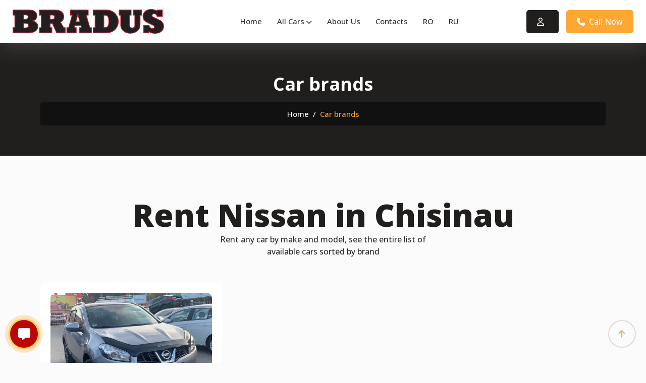

--- FILE ---
content_type: text/html; charset=UTF-8
request_url: https://bradus.md/en/car-model/nissan
body_size: 9178
content:

<!DOCTYPE html>
<html lang="en">
<head>
	<meta charset="utf-8">
	<meta name="viewport" content="width=device-width, initial-scale=1.0, user-scalable=0">
	<title>Choose a Nissan for rent from Bradus and enjoy comfort, economical consumption and reliability.</title>


	<link rel="preconnect" href="https://fonts.googleapis.com">
	  <link rel="preconnect" href="https://code.jquery.com/">
	  <link rel="preconnect" href="https://cdnjs.cloudflare.com/">
	  <link rel="preconnect" href="https://fonts.gstatic.com" crossorigin>
	  <link rel='dns-prefetch' href='https://s.w.org/' />
	  <meta http-equiv="Content-Security-Policy" content="script-src 'self'  'unsafe-inline'  mc.yandex.ru contactus.nikba.com www.google.com www.googletagmanager.com www.googleadservices.com googleads.g.doubleclick.net kit.fontawesome.com www.gstatic.com www.google-analytics.com ajax.googleapis.com cdnjs.cloudflare.com cdn.jsdelivr.net code.jquery.com; object-src 'none'">

	
	<meta name="description" content="At Bradus we offer Nissan car rental services prepared for any trip: comfortable, reliable and with optimal consumption. Ideal for roads through Chisinau or longer trips. Easy booking, advantageous prices and flexible services."> 
	<meta name="recaptcha-key" content="6LdX3DQnAAAAAOk9iB0M6Rbz_eTImDGZ0PpgA4um">


	   
	  <link rel="canonical" href="https://bradus.md/en/car-model/nissan" /> 
	  	  					<link rel="alternate" hreflang="ro" href="https://bradus.md/ro/marca-masina/nissan" /> 
										<link rel="alternate" hreflang="ru" href="https://bradus.md/ru/modeli-avto/nissan" /> 
										<link rel="alternate" hreflang="en" href="https://bradus.md/en/car-model/nissan" /> 
						  					<link rel="alternate" hreflang="x-default"   href="https://bradus.md/ro/marca-masina/nissan" /> 
						 
	<!-- intl Phone selector -->
	<link rel="stylesheet" href="https://cdnjs.cloudflare.com/ajax/libs/intl-tel-input/24.7.0/build/css/intlTelInput.min.css" integrity="sha512-X3pJz9m4oT4uHCYS6UjxVdWk1yxSJJIJOJMIkf7TjPpb1BzugjiFyHu7WsXQvMMMZTnGUA9Q/GyxxCWNDZpdHA==" crossorigin="anonymous" referrerpolicy="no-referrer" />
	
	<!-- Favicon -->
	<link rel="shortcut icon" href="/static/img/favicon.png">
	
	<!-- Bootstrap CSS -->
	<link rel="stylesheet" href="/static/css/bootstrap.min.css">
	
	<!-- Fontawesome CSS -->
	<link rel="stylesheet" href="/static/plugins/fontawesome/css/fontawesome.min.css">
	<link rel="stylesheet" href="/static/plugins/fontawesome/css/all.min.css">
	
	<!-- Select2 CSS -->
	<link rel="stylesheet" href="/static/plugins/select2/css/select2.min.css">

	<!-- Datepicker CSS -->
	<link rel="stylesheet" href="/static/css/bootstrap-datetimepicker.min.css">
	
	<!-- Aos CSS -->
	<link rel="stylesheet" href="/static/plugins/aos/aos.css">
	
    <!-- Fearther CSS -->
	<link rel="stylesheet" href="/static/css/feather.css">
		
	<!-- Owl carousel CSS -->
	<link rel="stylesheet" href="/static/css/owl.carousel.min.css">

	<!-- Main CSS -->
	
	
	<link href="/common/css/bootstrap.min.css" rel="stylesheet">
	
	<link rel="stylesheet" href="/static/css/main.css">
	
	 <link rel="stylesheet" href="https://code.jquery.com/ui/1.13.1/themes/smoothness/jquery-ui.css">
	 <script>
		 var x = {a : 1, 
		 	 b : 1, 
		 	 c : 15, 
		 	 d : 0, 
		 	 e : 20,
		 	 f : 20,
		 	 g : JSON.parse("[1,2,3,4,5,6]"),
		 	 h : JSON.parse("[1,3,8,21,31,46]"),
		 	  i : JSON.parse("4")
		 	 
		 	 
		 	 };
		 	 
		 	 
	 </script>
	
	  <meta property="og:title" content="Choose a Nissan for rent from Bradus and enjoy comfort, economical consumption and reliability."> 
	   <meta property="og:description" content="At Bradus we offer Nissan car rental services prepared for any trip: comfortable, reliable and with optimal consumption. Ideal for roads through Chisinau or longer trips. Easy booking, advantageous prices and flexible services."> 
	   
	   <meta property="og:url" content="https://bradus.md/en/car-model/nissan" />

		   
				                 <meta property="og:type" content="website" />
				                 <meta property="og:image" content="https://bradus.md/static/img/logo.svg">    
			         	      			         	      
	
		
	    	<script src="https://www.google.com/recaptcha/api.js?render=6LdX3DQnAAAAAOk9iB0M6Rbz_eTImDGZ0PpgA4um"></script>
       
	    
       

   
           <script>(function(w,d,s,l,i){w[l]=w[l]||[];w[l].push({'gtm.start':
new Date().getTime(),event:'gtm.js'});var f=d.getElementsByTagName(s)[0],
j=d.createElement(s),dl=l!='dataLayer'?'&l='+l:'';j.async=true;j.src=
'https://www.googletagmanager.com/gtm.js?id='+i+dl;f.parentNode.insertBefore(j,f);
})(window,document,'script','dataLayer','GTM-5FDB9HH4');

   (function(m,e,t,r,i,k,a){m[i]=m[i]||function(){(m[i].a=m[i].a||[]).push(arguments)};
   m[i].l=1*new Date();
   for (var j = 0; j < document.scripts.length; j++) {if (document.scripts[j].src === r) { return; }}
   k=e.createElement(t),a=e.getElementsByTagName(t)[0],k.async=1,k.src=r,a.parentNode.insertBefore(k,a)})
   (window, document, "script", "https://mc.yandex.ru/metrika/tag.js", "ym");

   ym(94992508, "init", {
        clickmap:true,
        trackLinks:true,
        accurateTrackBounce:true,
        webvisor:true
   });
</script>    <style>.colored{
    background: linear-gradient(120deg,#e7301f 10%,#fdba0e 20%,#e3201f 40%);
    background-clip: text;
    -webkit-background-clip: text;
    color: transparent;  
} 

.item-desc p{
    margin-top:10px;
}

.item-desc h1,.item-desc h2,.item-desc h3,.item-desc h4{
    margin-top:20px;
}
.item-desc ul li{
    list-style-type: disc;
    margin-left: 20px;
}
.item-desc ul, .item-desc ol{
    margin: 10px 0;
}
.item-desc ol li{
    list-style-type: decimal;
    margin-left: 20px;
}</style>        <style>
	   	.footer .footer-contact .footer-contact-info .footer-address .addr-info a {
			font-size: 15px;
		}
		.form-group .form-control.required{
		    background: #FCFBFB;
			border: 1px solid #bd0506;
			box-shadow: #bd05065c 0px 0px 5px;
	    }
	    .progress-wrap {
		    width: 55px;
		    height: 55px;
		    right: 20px;
			bottom: 30px;
			box-shadow: inset 0 0 0 2px rgb(118 118 118 / 24%);
			background: rgb(255 255 255 / 20%);
	    }
	    .progress-wrap::after {
		    width: 55px;
		    height: 55px;
		    line-height: 55px;
	    }
	    .custom_check input:checked ~ .checkmark:after{
		    left: 4px;
	    }
	    .custom_check input:checked ~ span{
		    color: red;
		    font-weight: bold;
	    }
	    .custom_check .text-right{
		        position: absolute;
				right: 10px;
	    }
	    .filter-range .irs--flat .irs-line {
		    background: #e1e1e1;
		}
		
		.irs--flat .irs-line {
			height: 8px !important;	
		}
		
		.collapsable > a{
			position: absolute;
			top: -4px;
			right: 0px;
		}  
		.collapsable > a:hover{
			text-decoration: none;
		}  
	 	.collapsable > a:after{
		 	font-family: "Fontawesome";
		 	content: "\f13a";
		 	font-size: 28px;
		 	color: rgb(130, 130, 130);
		 	    transition: all 0.2s ease;
	    }
	    .collapsable > a:not(.collapsed):after {
		    content: "\f139";
		    color: #FFA633;
		    
		        transition: all 0.2s ease;
		}
	    li.final_price{
		    font-weight: 700;
		    color:#111;
	    }
	    li.final_price h6{
		    font-weight: 700;
			color: #bd0606;
		}
	    .booking-list{
		    margin-bottom: 10px;
	    }
	    h6>select,.booking-list li h6 span{
		 font-size: 14px;   
	    }
	    select.form-control:after {
  content: "▼" !important;
  position: absolute;
  top: 50%;
  right: 10px; /* Adjust the position as needed */
  transform: translateY(-50%);
  width: 0;
  height: 0;
  border-style: solid;
  border-width: 6px 6px 0 6px;
  border-color: #333 transparent transparent transparent;
}

select.form-control.open:after {
  border-width: 0 6px 6px 6px;
  border-color: transparent transparent #333 transparent;
}

	    
	    .chat-container {
      position: fixed;
    z-index: 999999999;
    width: 55px;
    height: 55px;
    bottom: 30px;
    left: 20px;
}

   .chat-container .fi-icon{
   		min-width: 50px;
   		min-height: 50px;
   		
   }

.dropdown-btn {
  background-color: #bd0606;
  color: white;
  padding: 10px;
  border: none;
  cursor: pointer;
  width: 55px;
  height: 55px;
  border-radius: 50%;
  font-size: 24px;
  transition: transform 0.5s ease-in-out;
  z-index: 100;
}
.dropdown-btn-deccoy{
	position: absolute;
	width: 55px;
  height: 55px;
  left: 0px;
  z-index: -1;
  border: 0;
  border-radius: 50%;
}

.dropdown-list {
  position: absolute;
  bottom: 55px;
  left: -3px;
display: none;

  padding-top: 10px;
  list-style-type: none;
}

.dropdown-list li {
  padding: 5px;
  cursor: pointer;
   
}

.dropdown-list[style*="display: none"] li{
	position: absolute;
	top: 0px;
	left: 0px;
}


.dropdown-list li:hover {
  background-color: rgba(224, 224, 224, 0.82);
  border-radius: 50%;
}

.dropdown-btn-deccoy:after{content:"";border-radius:50%;position:absolute; z-index: 99; bottom: 0px;
    right: 00px;width:100%;height:100%;background-color:#FFA633;-webkit-animation:pulse 2s linear infinite;animation:pulse 2s linear infinite;}
.dropdown-btn-deccoy:before{content:"";border-radius:100%;position:absolute; bottom: 0px;z-index: 99;
    right: 0px;width:100%;height:100%;background-color:#ffda35;-webkit-animation:pulse 2s linear infinite;animation:pulse 2s linear infinite;-webkit-animation-delay:1s;animation-delay:1s;}


@-webkit-keyframes pulse{0%{-webkit-transform:scale(1, 1);transform:scale(1, 1);opacity:1;}100%{-webkit-transform:scale(1.5, 1.5);transform:scale(1.5, 1.5);opacity:0;}}
@keyframes pulse{0%{-webkit-transform:scale(1, 1);transform:scale(1, 1);opacity:1;}100%{-webkit-transform:scale(1.5, 1.5);transform:scale(1.5, 1.5);opacity:0;}}
	 
	 
	    
	    
	    .about-img .about-exp span{
		    color:#bd0606 !important;
		    font-weight: 900;
	    }
	    .footer .fi-icon{
		    line-height: 36px;
		    background: #545556;
		    border-radius: 50%;
	    }
	    .footer li{
		    color:#cecece;
	    }
	    .form-control{
		        height: calc(3em + 4px);
	    }
	    ol.breadcrumb{
		    background: #111;
	    }
	    .listing-item .listing-img {
		    border-radius: 10px;
		    margin: 0 0 10px;
		    padding-top: 70%;
		    position: relative;
		    width: 100%;
		    overflow: hidden;
		}
		.listing-item .listing-img img {
		    transform: translateZ(0);
		    transition: all 2000ms cubic-bezier(0.19, 1, 0.22, 1) 0ms;
		    width: 100%;
		    height: 100%;
		    object-fit: cover;
		    object-position: center;
		    position: absolute;
		    top: 0;
		    left: 0;
		}
		.lisiting-featues .feature-img>img{
			width: 35px;
			height: 35px;
		}
		.listing-feature ul li span, .listing-feature span {
			background: transparent;
			border: 1px solid #1FBC2F;
			    border-radius: 50%;
			    padding: 8px;
    margin-right: 8px;
			
		} 
		.listing-feature ul li span i, .listing-feature span i{
			color: #1FBC2F;
			line-height: 10px;
			font-size: 10px;
			
		}
		.grecaptcha-badge{
			display: none;
		}
		
		.item-prices,.item-titles{
			display: flex;
		}
		.listing-price .item-prices h6 {
		    cursor: pointer;
		    padding: 4px;
		    line-height: 24px;
		    font-weight: 700;
		    text-align: center;
		    width: 50%;
		    display: block;
		    font-size: 20px;
		    color: #bd0606;
		}
		.limited-text,.unlimited-text{
			width: 50%;
			text-align: center;
		}
		.item-prices h6.active {
		    cursor: pointer;
		    padding: 4px;
		    color: #201F1D;
		    border-radius: 20px;
		    background: #FFA633;
		    box-shadow: 0px 0px 0px 3px #FFA633;
		}

		.listing-price .item-titles,.item-prices{
			justify-content: center;
		}
		.unlimited, .unlimited-text{
			display: none;
		}
		.unlimited.active,.unlimited-text.active{
			display: block;
		}
		
		.review-list-rating.vote  li p i{
			color: #b2b2b2;
			cursor: pointer;
			
		}
		
		.review-list-rating.vote  li p i.active {
			color: #FF9307;
		}
		
		@media (max-width: 991.98px){
			.review-sec .sidebar-form{
				display: flex;
			}
			.submit-review{
				width: 100%;
			}
		}
		
		@media (max-width: 767px){
			.nav.listing-buttons img{
				max-width: 30px;
			}
		}
		
		@media (max-width: 600px){
			.banner-slider {padding-top: 20px;}
		}

    </style>
</head>
<body>
	
	<div class="main-wrapper">
		
		<!-- Header -->
		<header class="header">
			<div class="container-fluid">
				<nav class="navbar navbar-expand-lg header-nav">
					<div class="navbar-header">
						<a id="mobile_btn" href="#">
							<span class="bar-icon">
								<span></span>
								<span></span>
								<span></span>
							</span>
						</a>
						<a href="/en/" class="navbar-brand logo">
							<img src="/static/img/logo.svg" class="img-fluid" alt="Logo">
						</a>
						<a href="/en/" class="navbar-brand logo-small">
							<img src="/static/img/logo.svg" class="img-fluid" alt="Logo">
						</a>					
					</div>
					<div class="main-menu-wrapper">
						<div class="menu-header">
							<a href="/en/" class="menu-logo">
								<img src="/static/img/logo.svg" class="img-fluid" alt="Logo">
							</a>
							<a id="menu_close" class="menu-close" href="javascript:void(0);"> <i class="fas fa-times"></i></a>
						</div>
						<ul class="main-nav">
							<li class=''><a href='/en/' class='' >Home</a></li><li class='has-submenu '><a href='/en/fleet' class=''>All Cars<i class='fas fa-chevron-down'></i></a><ul class="submenu"><li class=''><a href='/en/fleet/econom' class='' >Econom Cars</a></li><li class=''><a href='/en/fleet/standart' class='' >Standart Cars</a></li><li class=''><a href='/en/fleet/business' class='' >Business Cars</a></li><li class=''><a href='/en/fleet/lux' class='' >Lux Cars</a></li></ul></li><li class=''><a href='/en/about-us' class='' >About Us</a></li><li class=''><a href='/en/contacts' class='' >Contacts</a></li>																	<li class=""><a class="" href="/ro/marca-masina/nissan"><span>RO</span></a></li>
																	<li class=""><a class="" href="/ru/modeli-avto/nissan"><span>RU</span></a></li>
							 
						</ul>
					</div>
					<ul class="nav header-navbar-rht">
												<li class="nav-item">
														<a class="nav-link header-login" href="/en/login"><span><i class="fa-regular fa-user"></i></span></a>
													</li>
												<li class="nav-item">
							<a class="nav-link header-reg" href="tel:+373 69 660 616"><span><i class="fa-solid fa-phone"></i></span>Call Now</a>
						</li>
					</ul>
				</nav>
			</div>
		</header>
		<!-- /Header --><div class="breadcrumb-bar">
			<div class="container">
				<div class="row align-items-center text-center">
		    		<div class="col-md-12 col-12">
			    	    <h2 class="breadcrumb-title">Car brands</h2>
				    	<nav aria-label="breadcrumb" class="page-breadcrumb">
							<ol class="breadcrumb">
								<li class="breadcrumb-item"><a href="/en/">Home</a></a></li>
								
								<li class="breadcrumb-item active" aria-current="page">Car brands</li>
							</ol>
						</nav>							
					</div>
				</div>
			</div>
		</div>
					
					
		<section class="section car-listing">
			<div class="container">	
				<!-- Heading title-->
				<div class="section-heading" >
					<h1 class="title">Rent Nissan in Chisinau</h1>
					<p>Rent any car by make and model, see the entire list of available cars sorted by brand</p>
				</div>
			</div>
			<div class="container">
				<div class="row">
				  	<div class="col-12">
						<div class="row">			
					
					
                              										<!-- col -->
							<div class="col-xl-4 col-lg-4 col-md-4 col-12 " >
								<div class="listing-item cat-crossover" data-id="228">										
									<div class="listing-img">
										<a href="/en/chirie-auto-nissan-qashqai--228">
											<img src="https://bradus.md//wp-content/uploads/cars/228/nisan.jpg" class="img-fluid" title="Nissan">
										</a>
									</div>										
									<div class="listing-content">
										<div class="listing-features">
											<a href="/en/car-model/nissan" class="author-img" title="Rent nissan">
												<img src="/static/img/cars-logo/nissan.svg" title="Car rental nissan">
											</a>
											<h3 class="listing-title" car-brand="Nissan" >
												<a href="/en/chirie-auto-nissan-qashqai--228">Nissan Qashqai </a>
											</h3>																	  
											
										</div> 
										<div class="listing-details-group">
											<ul>
												<li>
													<span><img src="/static/img/icons/car-parts-01.svg" alt="Manual"></span>
													<p>Manual</p>
												</li>
												<li>
													<span><img src="/static/img/icons/car-parts-05.svg" title="2012"></span>
													<p>2012</p>	
												</li>
												<li>
													<span><img src="/static/img/icons/car-parts-03.svg" title="Diesel"></span>
													<p>Diesel</p>
												</li>
											</ul>	
										</div>																 
										<div class="listing-location-details">
											
											<div class="listing-price">
												<div class="item-titles">
																										<div class="unlimited-text d-none">unlimited km</div>
										
												</div>
												<div class="item-prices">	
												<h6 class="limited"><small>from </small> 23 € <small>/ day</small></h6>
												<h6 class="unlimited d-none"><small>from </small> 28 € <small>/day</small></h6>
												</div>
											</div>
										</div>
										<div class="listing-button">
											<a href="/en/chirie-auto-nissan-qashqai--228" class="btn btn-order"><span><i class="feather-calendar me-2"></i></span>Rent now</a>
										</div>	
									</div>
								</div>		 
							</div>
							<!-- /col -->
			
			 						</div>
					</div>
				</div>
			</div>
			
			
			<div class="container">
				<div class="row item-desc" style="white-space: pre-wrap;text-align: justify">
				
					<p>When it comes to car rental, you're not just looking for a simple car, you want a solution that will give you peace of mind on the road, comfort during every trip and safety regardless of weather or distance. That's what the Nissan models for car rental services that you find at Bradus offer you.</p><h3>Why choose a Nissan for rent?</h3><p>Because it's a car that brings together the qualities that you usually find separated in several brands. Safety, reliability, fuel economy, modern amenities and driving pleasure, all come together when you choose car rental services. Whether you need a smaller model, perfect for the city, or an SUV that can handle longer roads with ease, at Bradus you have plenty to choose from.</p><h4>What advantages do you have when you rent a Nissan from Bradus?</h4><p>First of all, the peace of mind that you get behind the wheel of a carefully maintained car, ready to take you anywhere without problems. Our Nissan models are serviced on time, clean, and ready to go.<br>Nissan knows how to maintain a good balance between performance and low fuel consumption. This means fewer stops at the gas station and more kilometers traveled for the same money, whether you are in Chisinau or going on a longer trip through Moldova or abroad.<br>Comfort is also at home. High-performance air conditioning, comfortable seats, spacious interior, Bluetooth connectivity, driver assistance systems, all these features help you have a relaxing and worry-free trip.<br>Nissan elegantly combines modern appearance with robustness. There are cars that look good both in the city and on country roads.</p><h4>Flexible offers and advantageous prices for car rental services Chisinau</h4><p>At Bradus, we emphasize not only the quality of the cars, but also flexibility. You can choose to rent a Nissan for a day, for a weekend or for a longer period. Prices are adjusted according to the rental period, and our team can make you a personalized offer based on your needs.</p><h4>How do you rent a Nissan at Bradus?</h4><p>Everything is very simple. You enter our website and fill out the reservation form or, if you do not have an internet connection, you can call us 24/7 for reservations and special offers. We help you choose the right model, set the period, and in a few minutes everything is ready.<br>When picking up, you just need to have the necessary documents with you (driving license, ID card and, in some cases, payment card for the guarantee).</p><h4>Useful tips before using the car rental services offered by Bradus.</h4><ul><li>Check the availability of the desired model in advance, especially during the summer season or during busy periods.<br>&nbsp;</li><li>Read the terms of the rental contract carefully, so you know exactly what is included in the price and what is not.<br>&nbsp;</li><li>Make sure your documents are valid and that you have everything you need with you on the day you pick up the car.</li></ul>					
				</div>
			</div>
		</section>
					
					<footer class="footer">	
			<!-- Chat widget -->	
			<div class="chat-container">
				
			    <button class="dropdown-btn"> <i class="fas fa-phone"></i></button>
			      <button class="dropdown-btn-deccoy"></button>
			    <ul class="dropdown-list">
					<li>
			            <a href="tel:+373 69 660 616" target="_blank"><i class="feather-phone-call fi-icon" style="background:#ed2424 !important"></i></a>
			        </li>
			       
			        <li>
			            <a href="https://m.me/bradus.md" target="_blank"><i class="fa-brands fa-facebook-f fa-facebook fi-icon" style="background:#0695FF !important"></i></a>
			        </li>
			        <li>
			            <a href="https://api.whatsapp.com/send?phone=%2B37369660616" target="_blank"><i class="fa-brands fa-whatsapp-f fa-whatsapp fi-icon" style="background:#25D366 !important" ></i></a>
			        </li>
			        <li>
			            <a href="viber://chat?number=%2B37369660616" target="_blank"><i class="fa-brands fa-viber-f fa-viber fi-icon" style="background:#995aca !important" ></i></a>
			        </li>
			        <li >
			            <a href="https://www.instagram.com/bradus.md" target="_blank"><i class="fa-brands fa-instagram fi-icon" style="background:#E4405F !important" ></i></a>
			        </li>
			        <li>
			            <a href="https://t.me/+37369660616" target="_blank"><i class="fa-brands fa-telegram fi-icon"  style="background:#229ED9 !important" ></i> </a>
			        </li>
			      
			    </ul>
			</div>
			<!-- EoF Chat widget -->
			
			<!-- Footer Top -->	
			<div class="footer-top aos" data-aos="fade-up">
				<div class="container">
					<div class="row">
								<div class="col-lg-3 col-md-6">
									<!-- Footer Widget -->
									<div class="footer-widget footer-menu">
										<h5 class="footer-title">Bradus Auto Rent</h5>
										<ul>
											<li>Bradus Auto Rent Chisinau is a car rental company with a well-maintained fleet of vehicles. We are at the disposal of clients looking for mobility and comfort during their visits to Chisinau and the surrounding areas. At Bradus, you will find quality services and competitive rates for any budget. Book a car quickly for a pleasant experience in Chisinau.</li>
										</ul>
									</div>
									<!-- /Footer Widget -->
								</div>
								
								<div class="col-lg-3 col-md-6">
									<!-- Footer Widget -->
									<div class="footer-widget footer-menu">
										<h5 class="footer-title">Useful Links</h5>
										<ul>
											<li class=''><a href='/en/' class='' >Home</a></li><li class=''><a href='/en/fleet' class='' >All Cars</a></li><li class=''><a href='/en/about-us' class='' >About Us</a></li><li class=''><a href='/en/contacts' class='' >Contacts</a></li>											<li class="nav-item">
												<a href="/en/car-rental-terms">Terms and conditions</a>											</li>
											
											<li class="nav-item">
												<a class="" href="/en/news">News</a>
											</li>
												
											<li class="nav-item">
																								<a class="" href="/en/login"><span><i class="fa-regular fa-user"></i></span>Login</a>
																							</li>
																				
										</ul>
									</div>
									<!-- /Footer Widget -->
								</div>
							
								<div class="col-lg-3 col-md-6">
									<!-- Footer Widget -->
									<div class="footer-widget footer-menu">
										<h5 class="footer-title">The most popular</h5>
										<ul>
											<li class="nav-item">
												<a class="" href="/en/models"><span>Car rental by brand</span></a></li>
											<li class="nav-item">
												<a class="" href="/en/car-model/dacia"><span>Car rental Dacia</span></a></li>
											<li class="nav-item">
												<a class="" href="/en/car-model/toyota"><span>Car rental Toyota</span></a></li>
											<li class="nav-item">
												<a class="" href="/en/car-model/ford"><span>Car rental Ford</span></a></li>
											<li class="nav-item">
												<a class="" href="/en/car-model/volkswagen"><span>Car rental Volkswagen</span></a></li>
											</li>
										</ul>
									</div>
									<!-- /Footer Widget -->
								</div>
							
							
							<div class="col-lg-3 col-md-12">
							<div class="footer-contact footer-widget">
								<h5 class="footer-title">Contact the Bradus Autorent team</h5>
								<div class="footer-contact-info">		
									<div class="footer-address">											
										<span><i class="feather-map-pin"></i></span>
										<div class="addr-info">
											<a href="https://www.google.com/maps/dir//Chirie+Auto+Chisinau+Botanica.Arenda+automobile.+Rent+a+car,+%C8%98oseaua+Munce%C8%99ti+304,+Chi%C5%9Fin%C4%83u,+Republica+Moldova/@46.9936184,27.5643364,8z/data=!4m9!4m8!1m0!1m5!1m1!1s0x40c9790d55cf1abf:0x580d1143be99eb29!2m2!1d28.8813894!2d46.9922561!3e0?entry=ttu" rel='noopener' target=_blank>"Bradus Prim" SRL <br/>
C/f: 1013600012666<br/>
Chișinău, str. Muncesti 304 of. 4 </a>
										</div>
									</div>							
									<div class="footer-address">											
										<span><i class="feather-phone-call"></i></span>
										<div class="addr-info">
											<a href="tel:+373 69 660 616">+373 69 660 616</a>
										</div>
									</div>
									<div class="footer-address">
										<span><i class="feather-mail"></i></span>
										<div class="addr-info">
											<a href="mailto:bradusautorent@gmail.com">bradusautorent@gmail.com</a>
										</div>
									</div>
								</div>								
								<div class="footer-social-widget">
									<h6>Social networks</h6>
									<ul class="nav-social">
									
										<li>
											<a href="https://m.me/bradus.md" target="_blank"><i class="fa-brands fa-facebook-f fa-facebook fi-icon"></i></a>
										</li>
										<li>
											<a href="viber://chat?number=%2B37369660616" target="_blank"><i class="fa-brands fa-viber-f fa-viber fi-icon"></i></a>
										</li>
										<li>
											<a href="https://api.whatsapp.com/send?phone=%2B37369660616" target="_blank"><i class="fa-brands fa-whatsapp-f fa-whatsapp fi-icon"></i></a>
										</li>
										<li>
											<a href="https://www.instagram.com/bradus.md" target="_blank"><i class="fa-brands fa-instagram fi-icon"></i></a>
										</li>
										<li>
											<a href="https://t.me/+37369660616" target="_blank"><i class="fa-brands fa-telegram fi-icon"></i> </a>
										</li>
										<li>
											<a href="https://www.tiktok.com/@bradus" target="_blank"><i class="fa-brands fa-tiktok fi-icon"></i> </a>
										</li>
										
										
									</ul>
								</div>
							</div>
						</div>
							</div>				
				</div>
			</div>
			<!-- /Footer Top -->

			<!-- Footer Bottom -->
			<div class="footer-bottom">
				<div class="container">
					<!-- Copyright -->
					<div class="copyright">
						<div class="row align-items-center">
							<div class="col-md-6">
								<div class="copyright-text">
									<p>© 2025 Created with <i class="fa fa-heart"></i> by <a href="https://extensive.digital/creare-site?utm_source=bradus.md&utm_medium=referral">Extensive Digital</a></p>
								</div>
							</div>
							
						</div>
					</div>
					<!-- /Copyright -->
				</div>
			</div>
			<!-- /Footer Bottom -->			
		</footer>
		<!-- /Footer -->	
		
	</div>

	<!-- scrollToTop start -->
	<div class="progress-wrap active-progress">
		<svg class="progress-circle svg-content" width="100%" height="100%" viewBox="-1 -1 102 102">
		<path d="M50,1 a49,49 0 0,1 0,98 a49,49 0 0,1 0,-98" style="transition: stroke-dashoffset 10ms linear 0s; stroke-dasharray: 307.919px, 307.919px; stroke-dashoffset: 228.265px;"></path>
		</svg>
	</div>
	<!-- scrollToTop end -->
	
	
	<!-- jQuery -->
	<script src="/static/js/jquery-3.6.4.min.js"></script>
	
	<script src="https://cdnjs.cloudflare.com/ajax/libs/jqueryui/1.13.2/jquery-ui.min.js" integrity="sha512-57oZ/vW8ANMjR/KQ6Be9v/+/h6bq9/l3f0Oc7vn6qMqyhvPd1cvKBRWWpzu0QoneImqr2SkmO4MSqU+RpHom3Q==" crossorigin="anonymous" referrerpolicy="no-referrer"></script>
	
	<script src="https://ajax.googleapis.com/ajax/libs/jqueryui/1.11.1/i18n/jquery-ui-i18n.min.js"></script>
	
	
	<link rel="stylesheet" href="https://cdnjs.cloudflare.com/ajax/libs/jqueryui/1.13.2/themes/base/jquery-ui.min.css" integrity="sha512-ELV+xyi8IhEApPS/pSj66+Jiw+sOT1Mqkzlh8ExXihe4zfqbWkxPRi8wptXIO9g73FSlhmquFlUOuMSoXz5IRw==" crossorigin="anonymous" referrerpolicy="no-referrer" />
	
	<!-- Moment.js -->
<script src="https://cdnjs.cloudflare.com/ajax/libs/moment.js/2.29.1/moment.min.js"></script>
<script src="https://cdnjs.cloudflare.com/ajax/libs/moment.js/2.29.1/locale/ro.js"></script> <!-- Romanian locale -->

	

	<!-- Bootstrap Core JS -->
	<script src="/static/js/bootstrap.bundle.min.js"></script>

	<!-- counterup JS -->
	<script src="/static/js/jquery.waypoints.js"></script>
	<script src="/static/js/jquery.counterup.min.js"></script>
	
	<!-- Select2 JS -->
	<script src="/static/plugins/select2/js/select2.min.js"></script>
	
	<!-- Aos -->
	<script src="/static/plugins/aos/aos.js"></script>
	
	<!-- Top JS -->
	<script src="/static/js/backToTop.js"></script>
	
	<!-- Moment.js -->
<script src="https://cdnjs.cloudflare.com/ajax/libs/moment.js/2.29.1/moment.min.js"></script>

	<script src="/static/js/bootstrap-datetimepicker.min.js"></script>
	
	  <!-- Slick JS -->
    <script src="/static/plugins/slick/slick.js"></script>
    
	<!-- Owl Carousel JS -->
	<script src="/static/js/owl.carousel.min.js"></script>
	
	<!-- Sticky Sidebar JS -->
	<script src="/static/plugins/theia-sticky-sidebar/ResizeSensor.js"></script>
	<script src="/static/plugins/theia-sticky-sidebar/theia-sticky-sidebar.js"></script>	
	
	<!-- intl Phone -->
	<script src="https://cdnjs.cloudflare.com/ajax/libs/intl-tel-input/25.0.1/js/i18n/ru.js"></script>
	<script src="https://cdnjs.cloudflare.com/ajax/libs/intl-tel-input/25.0.1/js/i18n/ro.js"></script>
	<script src="https://cdnjs.cloudflare.com/ajax/libs/intl-tel-input/24.7.0/build/js/intlTelInput.min.js" integrity="sha512-1RHZ5qWg+j9RwYxJg+NX4zWkD/o4o2X43CI1aoVI9fXPKnO/2fFBwB0hOO6Qve4vN4pByD3rgje1934nRcEtZA==" crossorigin="anonymous" referrerpolicy="no-referrer"></script>

	
	<!-- CSS -->
	<link rel="stylesheet" href="https://cdn.jsdelivr.net/npm/ion-rangeslider@2.3.1/css/ion.rangeSlider.min.css">
	
	<!-- JavaScript -->
	<script src="https://cdn.jsdelivr.net/npm/ion-rangeslider@2.3.1/js/ion.rangeSlider.min.js"></script>

	<!-- Custom JS -->
	<script src="/static/js/script.js?=5"></script>
	
	
	
	
</body>
</html>

--- FILE ---
content_type: text/html; charset=utf-8
request_url: https://www.google.com/recaptcha/api2/anchor?ar=1&k=6LdX3DQnAAAAAOk9iB0M6Rbz_eTImDGZ0PpgA4um&co=aHR0cHM6Ly9icmFkdXMubWQ6NDQz&hl=en&v=TkacYOdEJbdB_JjX802TMer9&size=invisible&anchor-ms=20000&execute-ms=15000&cb=ppatyi1j8nhw
body_size: 46782
content:
<!DOCTYPE HTML><html dir="ltr" lang="en"><head><meta http-equiv="Content-Type" content="text/html; charset=UTF-8">
<meta http-equiv="X-UA-Compatible" content="IE=edge">
<title>reCAPTCHA</title>
<style type="text/css">
/* cyrillic-ext */
@font-face {
  font-family: 'Roboto';
  font-style: normal;
  font-weight: 400;
  src: url(//fonts.gstatic.com/s/roboto/v18/KFOmCnqEu92Fr1Mu72xKKTU1Kvnz.woff2) format('woff2');
  unicode-range: U+0460-052F, U+1C80-1C8A, U+20B4, U+2DE0-2DFF, U+A640-A69F, U+FE2E-FE2F;
}
/* cyrillic */
@font-face {
  font-family: 'Roboto';
  font-style: normal;
  font-weight: 400;
  src: url(//fonts.gstatic.com/s/roboto/v18/KFOmCnqEu92Fr1Mu5mxKKTU1Kvnz.woff2) format('woff2');
  unicode-range: U+0301, U+0400-045F, U+0490-0491, U+04B0-04B1, U+2116;
}
/* greek-ext */
@font-face {
  font-family: 'Roboto';
  font-style: normal;
  font-weight: 400;
  src: url(//fonts.gstatic.com/s/roboto/v18/KFOmCnqEu92Fr1Mu7mxKKTU1Kvnz.woff2) format('woff2');
  unicode-range: U+1F00-1FFF;
}
/* greek */
@font-face {
  font-family: 'Roboto';
  font-style: normal;
  font-weight: 400;
  src: url(//fonts.gstatic.com/s/roboto/v18/KFOmCnqEu92Fr1Mu4WxKKTU1Kvnz.woff2) format('woff2');
  unicode-range: U+0370-0377, U+037A-037F, U+0384-038A, U+038C, U+038E-03A1, U+03A3-03FF;
}
/* vietnamese */
@font-face {
  font-family: 'Roboto';
  font-style: normal;
  font-weight: 400;
  src: url(//fonts.gstatic.com/s/roboto/v18/KFOmCnqEu92Fr1Mu7WxKKTU1Kvnz.woff2) format('woff2');
  unicode-range: U+0102-0103, U+0110-0111, U+0128-0129, U+0168-0169, U+01A0-01A1, U+01AF-01B0, U+0300-0301, U+0303-0304, U+0308-0309, U+0323, U+0329, U+1EA0-1EF9, U+20AB;
}
/* latin-ext */
@font-face {
  font-family: 'Roboto';
  font-style: normal;
  font-weight: 400;
  src: url(//fonts.gstatic.com/s/roboto/v18/KFOmCnqEu92Fr1Mu7GxKKTU1Kvnz.woff2) format('woff2');
  unicode-range: U+0100-02BA, U+02BD-02C5, U+02C7-02CC, U+02CE-02D7, U+02DD-02FF, U+0304, U+0308, U+0329, U+1D00-1DBF, U+1E00-1E9F, U+1EF2-1EFF, U+2020, U+20A0-20AB, U+20AD-20C0, U+2113, U+2C60-2C7F, U+A720-A7FF;
}
/* latin */
@font-face {
  font-family: 'Roboto';
  font-style: normal;
  font-weight: 400;
  src: url(//fonts.gstatic.com/s/roboto/v18/KFOmCnqEu92Fr1Mu4mxKKTU1Kg.woff2) format('woff2');
  unicode-range: U+0000-00FF, U+0131, U+0152-0153, U+02BB-02BC, U+02C6, U+02DA, U+02DC, U+0304, U+0308, U+0329, U+2000-206F, U+20AC, U+2122, U+2191, U+2193, U+2212, U+2215, U+FEFF, U+FFFD;
}
/* cyrillic-ext */
@font-face {
  font-family: 'Roboto';
  font-style: normal;
  font-weight: 500;
  src: url(//fonts.gstatic.com/s/roboto/v18/KFOlCnqEu92Fr1MmEU9fCRc4AMP6lbBP.woff2) format('woff2');
  unicode-range: U+0460-052F, U+1C80-1C8A, U+20B4, U+2DE0-2DFF, U+A640-A69F, U+FE2E-FE2F;
}
/* cyrillic */
@font-face {
  font-family: 'Roboto';
  font-style: normal;
  font-weight: 500;
  src: url(//fonts.gstatic.com/s/roboto/v18/KFOlCnqEu92Fr1MmEU9fABc4AMP6lbBP.woff2) format('woff2');
  unicode-range: U+0301, U+0400-045F, U+0490-0491, U+04B0-04B1, U+2116;
}
/* greek-ext */
@font-face {
  font-family: 'Roboto';
  font-style: normal;
  font-weight: 500;
  src: url(//fonts.gstatic.com/s/roboto/v18/KFOlCnqEu92Fr1MmEU9fCBc4AMP6lbBP.woff2) format('woff2');
  unicode-range: U+1F00-1FFF;
}
/* greek */
@font-face {
  font-family: 'Roboto';
  font-style: normal;
  font-weight: 500;
  src: url(//fonts.gstatic.com/s/roboto/v18/KFOlCnqEu92Fr1MmEU9fBxc4AMP6lbBP.woff2) format('woff2');
  unicode-range: U+0370-0377, U+037A-037F, U+0384-038A, U+038C, U+038E-03A1, U+03A3-03FF;
}
/* vietnamese */
@font-face {
  font-family: 'Roboto';
  font-style: normal;
  font-weight: 500;
  src: url(//fonts.gstatic.com/s/roboto/v18/KFOlCnqEu92Fr1MmEU9fCxc4AMP6lbBP.woff2) format('woff2');
  unicode-range: U+0102-0103, U+0110-0111, U+0128-0129, U+0168-0169, U+01A0-01A1, U+01AF-01B0, U+0300-0301, U+0303-0304, U+0308-0309, U+0323, U+0329, U+1EA0-1EF9, U+20AB;
}
/* latin-ext */
@font-face {
  font-family: 'Roboto';
  font-style: normal;
  font-weight: 500;
  src: url(//fonts.gstatic.com/s/roboto/v18/KFOlCnqEu92Fr1MmEU9fChc4AMP6lbBP.woff2) format('woff2');
  unicode-range: U+0100-02BA, U+02BD-02C5, U+02C7-02CC, U+02CE-02D7, U+02DD-02FF, U+0304, U+0308, U+0329, U+1D00-1DBF, U+1E00-1E9F, U+1EF2-1EFF, U+2020, U+20A0-20AB, U+20AD-20C0, U+2113, U+2C60-2C7F, U+A720-A7FF;
}
/* latin */
@font-face {
  font-family: 'Roboto';
  font-style: normal;
  font-weight: 500;
  src: url(//fonts.gstatic.com/s/roboto/v18/KFOlCnqEu92Fr1MmEU9fBBc4AMP6lQ.woff2) format('woff2');
  unicode-range: U+0000-00FF, U+0131, U+0152-0153, U+02BB-02BC, U+02C6, U+02DA, U+02DC, U+0304, U+0308, U+0329, U+2000-206F, U+20AC, U+2122, U+2191, U+2193, U+2212, U+2215, U+FEFF, U+FFFD;
}
/* cyrillic-ext */
@font-face {
  font-family: 'Roboto';
  font-style: normal;
  font-weight: 900;
  src: url(//fonts.gstatic.com/s/roboto/v18/KFOlCnqEu92Fr1MmYUtfCRc4AMP6lbBP.woff2) format('woff2');
  unicode-range: U+0460-052F, U+1C80-1C8A, U+20B4, U+2DE0-2DFF, U+A640-A69F, U+FE2E-FE2F;
}
/* cyrillic */
@font-face {
  font-family: 'Roboto';
  font-style: normal;
  font-weight: 900;
  src: url(//fonts.gstatic.com/s/roboto/v18/KFOlCnqEu92Fr1MmYUtfABc4AMP6lbBP.woff2) format('woff2');
  unicode-range: U+0301, U+0400-045F, U+0490-0491, U+04B0-04B1, U+2116;
}
/* greek-ext */
@font-face {
  font-family: 'Roboto';
  font-style: normal;
  font-weight: 900;
  src: url(//fonts.gstatic.com/s/roboto/v18/KFOlCnqEu92Fr1MmYUtfCBc4AMP6lbBP.woff2) format('woff2');
  unicode-range: U+1F00-1FFF;
}
/* greek */
@font-face {
  font-family: 'Roboto';
  font-style: normal;
  font-weight: 900;
  src: url(//fonts.gstatic.com/s/roboto/v18/KFOlCnqEu92Fr1MmYUtfBxc4AMP6lbBP.woff2) format('woff2');
  unicode-range: U+0370-0377, U+037A-037F, U+0384-038A, U+038C, U+038E-03A1, U+03A3-03FF;
}
/* vietnamese */
@font-face {
  font-family: 'Roboto';
  font-style: normal;
  font-weight: 900;
  src: url(//fonts.gstatic.com/s/roboto/v18/KFOlCnqEu92Fr1MmYUtfCxc4AMP6lbBP.woff2) format('woff2');
  unicode-range: U+0102-0103, U+0110-0111, U+0128-0129, U+0168-0169, U+01A0-01A1, U+01AF-01B0, U+0300-0301, U+0303-0304, U+0308-0309, U+0323, U+0329, U+1EA0-1EF9, U+20AB;
}
/* latin-ext */
@font-face {
  font-family: 'Roboto';
  font-style: normal;
  font-weight: 900;
  src: url(//fonts.gstatic.com/s/roboto/v18/KFOlCnqEu92Fr1MmYUtfChc4AMP6lbBP.woff2) format('woff2');
  unicode-range: U+0100-02BA, U+02BD-02C5, U+02C7-02CC, U+02CE-02D7, U+02DD-02FF, U+0304, U+0308, U+0329, U+1D00-1DBF, U+1E00-1E9F, U+1EF2-1EFF, U+2020, U+20A0-20AB, U+20AD-20C0, U+2113, U+2C60-2C7F, U+A720-A7FF;
}
/* latin */
@font-face {
  font-family: 'Roboto';
  font-style: normal;
  font-weight: 900;
  src: url(//fonts.gstatic.com/s/roboto/v18/KFOlCnqEu92Fr1MmYUtfBBc4AMP6lQ.woff2) format('woff2');
  unicode-range: U+0000-00FF, U+0131, U+0152-0153, U+02BB-02BC, U+02C6, U+02DA, U+02DC, U+0304, U+0308, U+0329, U+2000-206F, U+20AC, U+2122, U+2191, U+2193, U+2212, U+2215, U+FEFF, U+FFFD;
}

</style>
<link rel="stylesheet" type="text/css" href="https://www.gstatic.com/recaptcha/releases/TkacYOdEJbdB_JjX802TMer9/styles__ltr.css">
<script nonce="MQe_HmprRVYL8ncClGI3jw" type="text/javascript">window['__recaptcha_api'] = 'https://www.google.com/recaptcha/api2/';</script>
<script type="text/javascript" src="https://www.gstatic.com/recaptcha/releases/TkacYOdEJbdB_JjX802TMer9/recaptcha__en.js" nonce="MQe_HmprRVYL8ncClGI3jw">
      
    </script></head>
<body><div id="rc-anchor-alert" class="rc-anchor-alert"></div>
<input type="hidden" id="recaptcha-token" value="[base64]">
<script type="text/javascript" nonce="MQe_HmprRVYL8ncClGI3jw">
      recaptcha.anchor.Main.init("[\x22ainput\x22,[\x22bgdata\x22,\x22\x22,\[base64]/[base64]/[base64]/[base64]/ODU6NzksKFIuUF89RixSKSksUi51KSksUi5TKS5wdXNoKFtQZyx0LFg/[base64]/[base64]/[base64]/[base64]/bmV3IE5bd10oUFswXSk6Vz09Mj9uZXcgTlt3XShQWzBdLFBbMV0pOlc9PTM/bmV3IE5bd10oUFswXSxQWzFdLFBbMl0pOlc9PTQ/[base64]/[base64]/[base64]/[base64]/[base64]/[base64]\\u003d\\u003d\x22,\[base64]\\u003d\\u003d\x22,\[base64]/DnxnDmcKAwqoawoFWwozCn0QAfmvCocKTwo7DpsKww5/[base64]/CvXrCj3bCsMOeBwfCqMKMa0/Du8O3FMKTR8K8MMOkwpLDsw/[base64]/CosOlbxzDjizChwTCo8K8JMOwwqEUwr7DsU0UH1Ukw7lzwp0WO8KBVnHDgSI/[base64]/wr4Dw6t7wpICPX8WwrnDjsKcHcOsw4nCtWE3wr8/QhJQw4zDlsK2w7BIwrjDuS4PwonDrjN+C8OpCMOOw6PCsG9AwqDDjzULHHXCojFJw7w+w7LDtjdIwqw/FjHCjMK/[base64]/[base64]/ClT7DigVvw4AkwofDhMOgwpAAdAnDjcKHdwhvTWRGwoluIm7CuMOhXsKUFmBIwqlHwr53C8KMbcOOw7/Do8Kfw6bCpAo5WcKIM07Cmmh8DhM/[base64]/[base64]/Dh3oUw5vDu1AYX1Rzw65xYcKOwrjCqi/DtEfDksOFw4scwpkqccK7w6bCqgAOw6UdCgQdwp9mBQsgYxhtw51KdcKcNsKpL24jcsKGRBPDr1nCoC/[base64]/Ct8K5wopHW1HDpcKpak3DqMKYWMKtwrrCgRVjwqnCmFsFw45yCsOhFXTCmkLDkRLCrcKBFsOOw64EEcOKacOPPsOhdMKKakrDoSMABsO8acK+ax4xwo/DqsO1wrEWA8O9byTDtMOOw4TChXcbScOcwqpvwqUkw6TCjWQdEMKqw7JhL8Ojw68jdVxQw53DisKDCMK/wqrCjsKSY8KtQwbDhMOZwokQwp3DssK9w73Di8KQbcO2JgcUw7cRZ8KuYMO6bAQewpYtNSHDvkoaamQkw4fDl8KawpViwqjDs8OORzzCiDnCocKuPcKqw4TCmELDkcOlVsOjN8OQYVBZw6Q/aMK7IsO7DcK5w5DDnA/[base64]/[base64]/DicO8CSfCsQrDqMOBWsOGV0N0Q8K1bgzCqcOPZcO7wodIbsO4c2vCuGYxb8K1wpjDi3vDiMKMCA4EJTHCpT9MwpcxTMKwwqzDkjVywpIww6LDj0TCkn7CqUrDpMK+w54PF8KrE8O5w4IgwoPCsQ3DgsOPw53DucO/VcKdB8O8FQgbwoTCkyrChiLDrV1xw41Cw73CgsOMw7NvPsK5TMO3w57DrsKuJsKgwrLCjB/[base64]/[base64]/Ctwg/dwJpLMKNJHjCmSc6w67Cp8KrAMOtwr4HO8KhwqfCq8KXwqApw7/DtcOqw7PDkcKNTsONSC/CmMK4w7rCkBHDjWvDvMKZwpbDmhwOwqAYwqYdw6PDtsOnYSd1QRrDocKlNDfClMK4w7PDrlkfw53DvnjDlMKkwp7ComnCrx86IEIow43Dh13CvGlkZMOKwooNAGPDrDwkFcOJw63DlxZnwpnCjMKJW2LCqjHDosKqfMKrZ1rDg8OFBDEqQmMhYmBTwqPCvw/DhhNiw7HDvTTCoRtnKcKHw7vCh0/DsicUw6nDicKDYAfCpMKgIsOHLUoiQDTDoz1FwqAEwr7DlADDtQg6wpPDr8OoQcK6NcK0w5XDucOgw6FgP8KQCcKLeC/CnjzDoB5oTibDt8OVwpAldCpRw6jDrFcYYSbChnsxLcKpdmRZwpnCpyPCvx8Bw6prw7d+QCrChsOCLAo4UhcBw7TDoxVvw4/Du8K5WALCgMKCw6zDoHDDhHvDj8OQwovCgMK2w6kJa8OnwrbCsUTCoXvDuHvCiQw6wo13w4bClBTCiz4lDcKdQ8K+w7wUw5xvTCTCriU6wplRAcKmbDRHw6IHw7VUwpY/[base64]/DhG3ClMK7JMKXDcOTX3TCphzDvgzDnMKfwrTCrsKaw44nVsOlw5ViNQXDjEzCmXjClAzDqgUWdFXDksOVw7LDrcKJw4DDh2J6eEPCj11kdMKww6HCjMKUwoPCoR7DjhYFT0ElNn9DYFTDqEHCl8KEwoTCk8KlBsOcwrHDosObYkbDkW/ClG/DnsOJKMOvwrvDpMKww4zDqsKiDxVwwqNwwrnDs0t1wpvCncOKwokWw79Ww5nChsKbfSvDk1/DpcOVwq91w7MaRcK8w5XCjWHDucOZw5jDscOpfl7DncOSw7nDkA/CgMKYFEDDknJFw6PCnsOUwocfPMO4wr/ChX0Yw4Fjw4fDhMKZLsO8ewPCn8OhJXzDr3RIwrXCsR1IwpVowppeUEjDnzUUw6sJw7QXwqlRw4MkwpZlA37CsG/ClMKPw6zCuMKDw44nwp1Xwr5swprCosKXOTVOw7MawppIw7XCgBvCq8OzZcOVcFfCgX4yesOlWw1CC8KRw5nDoR/Cn1cVw6lOwrfCkMKpwrUmBMKzw7Bpw5d0LxkGw6N6OWAzw6XDqAPDucO5GsOFM8OBG2AjUFNYw5DDjMK3wplHXMOgw7MGw5cOw7nCucOXDjFsLkfCocOKw5/CjknDqcORTsKQMcOKQzzCqcK7e8O8HcKFQlnDkT8NTHPCpsOpHsKlw5HDvMK5C8OGw5cWwrIdwrTCkAF/ZCTDpGzCuicVEcO5b8K8UMOVKMKyBcKIwo4Bw4vDuynCoMOQb8OvwoLCjy7CqsO8w5dTdHJXwpoqwojDhF7Cni/DlmUES8KXQsOdw7ZFKsKZw5Jbe0nDvTZIwrTDkxDDlmlUVBbDmsO3IMO9IcOfw6Yew5MpO8OcO0BqwobDrsO4w5LCosKgF0onJsOBZMKJw4DDs8O1P8KhF8OTwoVbPMK3McOLYMOhY8OWesO+w5vDrz5Gw6J0TcKVLCtZF8OYwoTDpR/CnhVPw47Dk1DCksK1w7vDjA/CvMKXwpnDssKAdcOEBiLCpsOTG8KyAixYWm5DXQvCjFIZw7nCuXzDsUjCnMOJJ8OScA4kEm7Dn8Kgw74NIx7CoMOVwqzDmMKlw6otEMKfwpxub8KzM8KYcsKow67DucKaG3TCvBdOCVc0wpklc8OGWzl6acOBwpbDkcOKwpdVA8O/w5zDoQAhwqDDmMO1w5LDp8Knw6p/w7/Ck0zDmxLCocOLw7LCvsOnwqTCnMOXwozCtsOGbkg0N8KIw7hIwpEkYS3CrmfCpsKywrvDrcOlFMKWwrnCrcOYLUwGUSklXMKjZ8Ofw4DDj0TCogIBwrnCjsKXwo/DvyfDk2fDrCLCpEHCpEMrw7ABwqYDw4tcwp3DnWsBw4lMw4zCn8OkBMKpw7oUW8KEw6jDhEfChX9uS051GsOFaGPCoMKLwohdVSjDjcK4CsOwPzVTw5YBb04/Zh4Ow7cnc0Bjw5NxwocHccOZw4g0d8O8wqHDiXZBVMOgwqrCnMOPEsOMf8OFXmjDlcKaw7Uyw4pRwo9/[base64]/DvE0vWMOBw5XDjsKuKCbCqsONKcO5wrF9f1jDrSgfwpXDmS4MwohIw7ZAwqHCs8Okwr/CqxFjwr3DqShUKMOOOiUCWcOHC0pjwoo+w60/LirDtW/ChcO0woB4w7fDjsOLw4V5w7Vtw5x1wr3Ds8O8McO/[base64]/CjDnDgsOnZsKOw5FGwqw5w5gYL8O0wojCpn0sasKZUj/DkWzDpsO6aRPDhiFbD25lQMKvABABwqsEwqDDsXhrw53DosOaw6TCqzIbJsKOworDmMOxwr9cwrsjLz0rMj3Cgj/[base64]/DtAl+wrU3fMKtw5oxw7LCj8OHHQHCucOMwrQjFCBxw4E9eBNCw5k+NcKEwrbCn8OROGspSl3Dt8KQw63ClzHCncKRCcKNbEnCr8K4M0zDrlRpOyVeZMKDwqzDscKkwrDDpToPLsK1AFfClGoGwqZswqTDj8KtCwlqMcKVfMOUThbDqQPDksO4OFhBTQI9wpLDiR/[base64]/CvsOkdMKowqEzwojDtzkywoxlwrjCi3sfw7jDqWPCrcOZw6PDgsKZFsKNYmR+w5XDqRcjMMK2w4pXwopUwp9dFzlySsKXw44KNHJPw7xww6LDvHQtUMOgVRMqCi/Ctn/DpmBqwqFVwpXCqsOSF8ObeElhKcOtBsOkw6Uzw6w6QRvDmh4iGsKPVkjCvxzDn8Ouwo4ZRMKZZcOnwqsVwpRSw63CvzxVw6kPwpdbdcO9EQInw6PCu8KzFkvDrsOxw4Qrwr1ywokVe2PCjC/Cv2vDoVg7PSYmVcK1dMK6w5IgFQPDusOow6bCvcKiMFTDnjnCrMOvCcOIZg7Cn8O+w6IJw6UiwqDDoXBNwpXCjg/[base64]/dAoMwqkWwok8wqrDncOgWT/DtHI9D8KtOlzDuUUqFcO1wrrCsMO+woLCvMKGFk/DjcK9w4saw6TDll/DoHVtw6DCilMZw7TCscOFXsOOwqfDt8KWUhEuwonDm0g7LcKEwrELQcOBw7ARWndoN8O2UsO2ZEXDvCNZwqdUw6fDl8KcwqgdYcOjw4DCkcOowo/Dhn3DnX8xwqbCmMK5w4DDtcOQbcOjwqMuAncRaMOcw6bDohMJIw/CoMOERydLwr7CsCNMwoAZecKGHsKUesOyawoFEsOkw7PCsmJjw6U0EsKSwr5DY1/DjcKlw4LCk8KfRMOBZw/DsjBuw6AKw7JDZEzCjcO3XsKaw6UeP8OuaVPDtsOZworCq1UvwqZbBcOLwrx/M8K7YVMEw6Yqw4LDkcOpwo1gwp4rw6oDZVbCp8KUwonDgMOOwoMiA8Onw7vDlC8swpXDpcONwqvDmVUNMsKCwokuODVUB8OywpjDiMKuwpBFSWhcw4Ufw6/DglvDnkNEO8OzwrPDoQjCnsKwfMO0f8OowqJ2wrNHPxABwprCrnTCrcOCEsObw7BYw79FEcOAwoxnwrrDsghUKAgxRWZkw55+ecOtw5prw7bDk8OFw6sQw4HDiWTClcKbwonDoBLDrQEhw54RKn/Dj0J/w6jDtX3CjRHCssOYwonCl8KLLMKnwqJNw4YDd2IoGHBHwpBmw6DDkUHDo8OiwonCjcOlwonDkMOGfldHJTsUNGRiAn/DnMKnwqwnw7h/L8KRXsOOw6jCkcO/KcO8wrXDk2wOFcOlAGHCiUUUw7nDoDbCvmcuacOxw5oMw7fCq01iFkbDo8KAw7IxH8K3w4HDucOCdsOnwowFeA/CkknDnjlRw4vCqQVzf8KGXFDDqAZZw5x1dsKxG8KRN8KDfn8aw7QYwpJxw6F7w7c2w5fDnVUPTVoDJsKrw4xuGMOEwr7DoMKjG8Khw57CvGdEJ8KxZcKVXSPCvBpUw5dFw5LCkUxpYCdRw7TClXYPwopVOMKcPMOGFns8KRp0wp/[base64]/[base64]/GMOQcSEJCjJ7RcO9w7rDiU1HcBLDv8OewoTDisKZY8KLw55/cjPClMOteDM4wo/[base64]/dcOMwrF5X8KsdSscwprDtk/Dm8KXbsOuw7AJWMO6cMOkw7N/w6w7wpzCiMKsWjzDviPCkQEOw7TClErCkMOaasOawpdLbcKqJS5Mw7gpV8OdIgUeZWdLwqDCk8Kiw4HDs243V8KTwqlIYk3DvQMgVMOqWMKwwrxewpN5w6lKwpzDtsKWCsOqDMKawo7Dq0/DjXs/[base64]/w6nDrFhRw7lgRMKEw6xVenrCvsKCW8Klw6gYwoBZQCw5JMObwp3DgcOGNcKEJcOIw6LCkTd1w6rCvMKwZsKYCznCgkguwonCpMOmwojCjcO9w6duDsKmw5kDYcKWL3IkwpfDoRcmbFgACGbDn0bDoUNsQGTDrcOiw591LcKGHCN2w4NEQMO9w6tWw7/CgyE+XMO3woN5QcKTwpwpfVV3wp8cwq0wwpbDr8O7w7zDjXcjw7ovw43Cmxs9UMKIw59Xc8OoYXLDoW3DtVhKUsK5b0TCrRJGFcKXJMKjw43Dtj/DpiJawo8kwpYMwrEuw77CkcOOw7HDg8OmPxbDmSQbZGZSAjkGwolHwqIvwpB6w6x9ACLCsx/Cn8KIw5w2w4tHw6TCq28lw47CnQPDhsOOw4TCo1/DhhPCt8KdRQFFacOnwoR9wpDCmcOuwoo/wp5Gw44oScOswrPDrMKFF33DkcOqwrAyw53DlDEZwqnDrMK6P1IMXBTDsQRNfMO5ZGLDv8KuwpTCnjDDm8KIw4/CkcKGw4YcaMKCYsK+D8KWwqjDgh9gwrR/w7jCoUENOsK8RcKxfR7CuFM0OMK7woDCm8KoHCNbf0vCixjCk3jCvTkYccKlbsODdVHCqXTDlynDom/DtsOVKMOFwrzDocKgwq1uNWHDs8OYXsKowoTCscKrZcK6D2wKfkrDmcKuGsOfVH4Uw55Fw7DDpTI8w6vDosKQwr9jw50qaiM8IiEXwqFzwqjDsicLW8Ouw6/CrwhUOQTDqHFXSsKEMMOkTxPClsKEwrRWdsK7LCB1w5cRw6nDncO8KzHDr1nDo8K+RmAsw6PDksKaw4nCt8K6wpjCgH88wpHDnxrCs8O6EXhXYDgFworDk8OAwpXCnMOYw60ZdQ5RfGkowp/Cv2XDqVrCpsORw4nDtsKQTlHDkDHDhcO5w6LDmsOTwpkOImLCkwwsRyfCi8OPRTrCv1jDmMKCwrnClWEGXRVDw6HDqX/CuBZ0PUhLw7vDsBN4XD99NMKcb8OIJhbDk8KBX8K/w6wmQ1djwq7Du8OcIMKjNCcJHsOqw4HCkBDDomU7wrbChsOdwofCqcOjw7rCmcKPwpgKw7vCvcKaJcKvwqnCvBZzwq4vQ1TDv8KxwqjDkMOZCsO6QQ3Do8OEaULDo33DpMKHw7gMD8KGw5zDm1XCnsOZTgRYN8KORsOfwpbDn8KcwpMXwrLDhE4bw7/[base64]/DhcKiw6vCriM6P1jDhMKQwocPw6zCi3FGZ8O6HsKpwoVCw6woXhbDgcOBwpLDoDJrw7TCgV4dw7PDkkAuwpvCml5bwr84LTbCjhzDncOFwo3Ch8Kcw65Ww57Dm8KmX0HDsMKWdcKkwqRkwrA2wp/CqBAQwpgqwozDtSRQw7TCo8OSwrhnGX/DnEVSw5DCpl3Cjl/[base64]/CjMOwwobCkTXDisO8UsOHPsKHwqNEYcOGcg8TTnUpVz3DsTXDl8KiUsKaw6zCl8KETAvChsKCQBDCtMK8JTs8LMKmY8OZwo3DsS/ChMKew4DDuMOswrPDg2EROjp9wpR/[base64]/Ck8OxOUBsXyXDn8O8wpdldsKtwozDm8OUFMKuecOKAcKlPDHCnsKUwprDgcOldxUIMHnCuV5dwqfCsiTCssO/DsOuDMOeUEMLFcK4wrPClMOOw6FLcMO3fMKcJMK9IMKPwpJ2wpoMw6/CqkIQwqrDolVfwpDDsRtFw6vDjm5EMFlcYsKqw5UPGsKsDcKxd8OULcOnUHMPwqdgWi3Du8K6w7PDk3HDqko6w6YCAMOpEcOJwo/DkH4YVsO4w6fDrx1Ow6HDkcOjwr9lw4XCl8K9WTfCmMOhH38uw57CjsKew4gRwpU0w5/[base64]/Cj2c2wpJpecOtEHNywptWJnLDkcKBw49vwo15e1XDvmouW8KHw4lEJMOkNAjCmMKowoXDjSzDkMKfwpJKw5c0fcORZcKPw5LDiMKyeUDCh8O7wpLDlcOmcnzDtG3DuilZwo8xwrLCnsKkaE3DsRPCnMODEgHCgMO7wotfIMOBw5d/w4ICRTUgSMKWdWfCu8Kiw61Vw4zDucOWw5ISBAXDnVrCtiBxw79nwr0fMR0Tw5FPSR3DnA0Uw6LDqcK7aTxOwqZlw48UwrrDszvChz/DlsKcw73DgMKDKA5EcMKuwrbDnhvDvCAEPMOjHcOuwooILcONwqLCu8K6wpLDscOpFS1eUB7DikDCscOXwrzDljYXw5nCrsObOnbCpsK/[base64]/DtDrCgMKPwq1cwpnCvz/[base64]/Qx3DtEDChwsrw6HCncOWTcOAP1cUwqolw6DDt8KQwoDCrMKew47CpcKvwrlUw4IYKgs1w6McT8OUwpXCq0pCbU9XV8KZwq/DqcOnbh7DvnrCtQc7KsOSwrDCicKkw4zCkmsxw5vCmMO8e8Kkwp0dIVfDhsO9bQZEw6jDpg/DpjdmwpxpJXdeVkXDhGfCrcKOLSfDtMK/wrEgYMO+wqDDt8Oiw77CvsK5wrnCqUnCmkPDm8OacVPCjcO6UDvDksOLwqLCtknCnMKKNg/Cn8K5RcK6wqDCoAXDjgZzw5MtMG7DjcOjQ8O9fcK1D8OXaMKJwrk/cWjCoSXDqcKnE8KHw73Dig/CnEs/w6/[base64]/[base64]/QlgrAsOSLVXCisKnV17DnMO6U8OhSAzDv3UEH8KNw57CgHPDpsOIbjpBwp1Rw5RCwrB8XgQzwpUtw5/[base64]/DvsKzFgbDkhTCmWlqWcKWGQLDs8KHw7YzwqfDqGAGDmMwNsKswrgUfMOxwqwWSADCo8KPcRXCl8Ocw6AKw6XDk8KFwqlhbzl1w6HCtGoCw4BgZ3pkw5LDgMKlw7nDh8KVw789wrzCkgUfwpzCtcOJJMOnw7c9b8O/CELCvnLCusOvwrzDvUlrXcOZw6FRDHY0XGPCvMOKEDDDn8KVw5oJwpoML0fCkUhEwprDjcKLwrXClMKFw6IYQT9CcWEfcQvCiMKsWEJNw6PCnh/[base64]/CncO0w6DCiEjDlgfDsMOOwq5tw4jCsS5swqTCiC/Ds8Kmw5zDsAYswqoqw6FXw4XDnUXDtDjDgH7DpcKJKkrDlMKhwobCr2opwpVxLsKowpFyF8KMRcOwwr3CkMO0IHXDqcKHwoVxw7F/[base64]/ClsK/wqVxJT3DnDpJacOSwpvCoMKswrLDqsOZwqvCgcOLcMOmSnvDr8OKwrI6UH11JcOKYyvClsKBwpfCpMO1dsKlw6/Dj27CkMKGwobDtnJVw4vCq8KkOsO2FsOGSXl3EMKMbSdBKyXCvTZsw6BHOD9VI8Otw6zDg1vDpFzDqMODB8O1ZsOrwpzCvcK9wq3Clhgtw7Jyw50JTWU8wr/[base64]/Do8O4wqzCgU/[base64]/Do8OPd1XClMKLwofDv37ComNfw6/CqsKSw7kPw58fw6/DvcKdwrTCrl/DtMKlw5rDiGpFw6thw78hw6/DjMKteMOBw7kKKsO/UcKUdkzCoMKWwqhQw4rCk2LDm2gSfE/[base64]/CvHjDicOVOsOXWcK0ZGhmw5tlUSIxbnhUwpsOw5nDkMKgI8KXwojDkhzCtcOcNcOJwo9Xw5QawpQpcklzaBzDjSRiYMKIwr5RbivDgcOsZ2R3w7NgEcKWEsOsWnMCw68jAsKYw5PChMK2axbCgcOvCHIhw60XRQV8A8KgwqDCnkJmdsOww6zCqcOKwpvCo1bCksOlw6/Cl8OLYcOuw4bCrMOPFcOdwobDo8Ktw7Yka8OXw6I/w7TChhxGwpAywpg3wqASGxDCnRwIw7o6KsKcccOJesOWw5hKCMOfVcKJw6vDkMKbWcKIwrbCvzIZWB/ChE/ClRbCiMKTwr9Uwpkmw4J+OcKOw7dUw71pFlDCrcOTwr7DocOKw4TDlcOJwonClnXCi8KVw6kPw6dvw5/CjGnCrjfCkno3a8Ogw4JMw6/DjQ3Dh0fCtwYGdmjDkULDqFoJw6oiRhDCqsOfwqzDkMK7w6IwJ8OgdMK3EcONYsOgwqk8w5JuFsO/[base64]/CtjHCoQhGw4ocwqAXWG8Kw6jCpH7CoFLDgMKPw7hsw6pLUcO3w7YHwr/[base64]/CoMODwrAhw63CgsOdw6fCmcKSP8K/f0t2fMOvwqMSRnzCpcO4wonCmm/DncO+w7LCgcKYTmtyaxfCpCPCuMKYHCDClRvDig/DlMORw590wr1Yw5fCusKlwp7CvMKDfUfDt8KLwo1gDBlowoIqOcK/FcKDI8KawqJ7wrTCiMObw5wITcKEwozDnxgLwpvDpcODXMKMwoo7KMOWaMOOGsO1YcOaw4vDk03CrMKMNMKGRTHCtxzDhnoAwqtaw6DDiVzCplDCscKxdcORMAjDv8OpGcOJYsOCNV/[base64]/[base64]/Dqw7ClMOGY2DCicK2e2PCkMKMLVtOw7/DmsOGwq7DrcOcLU8ZbMK4w59MGk97wrUJf8KJacKQw751ZsKDfgABcMKkI8Kyw7nCm8OcwocIQMKTOjnCgsO6AzrCk8Kww6HChmTCrMOYAWdaUMOAwrzDtXs8w6rCgMOiWMOew7JcGMKvaHPCicOzwqbCqQXCmgU9wrEIZ1xuwqrDuFI/w7QXw7vDv8KZwrTDgsOgNxUjwoNjw6NHAcKfO23Dg1TDlSdqw4HDocKZCMK7P3JhwrZjwpvCji0PQDsKBABzwprCksKtCsOUwqrCisKJIB8/[base64]/DpF5yRsOHw4LDv8OHwp1lw73CuUl4OMKfSMKXwqZrwq/[base64]/CrMKTw5TClg3Ds0kCJcO6b8O8DsORE8OIWcK0w58iwp5qwpXDnsK1eDhTZsKlw7/ClkvDj0ZSKMK3HR8CPk3Dgz8SPEfDsgLDrcONw7PCrww/wpPCoRocYFZ7UsKvwok1w4l5w498eDbChF50wrEEfh7CvzzDhTfDksONw6LChiJkCcO5wpDDpsOXHnYwU0Aywog/YsKhwrPCj0chwo92WFM2w4VTw4zCqS8abh1Ow4wEVMOQHcKawqbCncKXw59Yw6bCmUrDn8Owwo48B8KBwqZ4w4lOI055w7ALY8KDLh/DkcOJNcOSLcK+OMKHCMOock3CusOYSsKMw5s0MwkwwqjCmELDmDzDgMOSHxbDtW9zwpBbLcOrwps2w71mXsKqMMK5EAEdMSADw4Mvw7XDqgfChHs7w7zChMOlfgN8eMO3wr/Di3Enw5QVUMOvw5XChMK3wrHCqQPCq0JaX2ErV8KeLMKSYcKKXcOYwrJEw59Hw6IUUcOLw4NdBMKUcEt8e8OlwrIaw67CgV0weB5Ew61nwrnCphZkwoXDmcO8YC1YK8KwHXPChi7CocKAbMOvcFHDkHfDmcKOUsK9w7tCw57CoMKJdXPCscOyY0VswqMsYTbDrk/DpwjDn0TCkGlqw7cQw5Baw7hfw4cYw6XDgcOlZsKvUMKHwqfChsK9woRqb8O8ERvCnMK7w5XCq8K5wqgTPHHDmlnCscORDS0ew7HDq8KGC0rCr1PDqi1Uw4rCusKyOC5IRW0YwqoGw57ChxYDw55zVsOTwqITwoxMw4HCqVFpw5x/w7DCmFlRQcK6L8OUQEPDpU8EZ8OHwqYkwrzCqgoMwodMwrxrXsKnw7YXw5TDm8KWw74hUWzDplHCj8O7NG/DrcO4QWDCgcKxw6cmb3Z+YF0VwqgUbcKbQ2FyCCkSBMO2dsKtw4sZMj/Dpk9Fw5YnwrICwrTCgHfDosO/R39jDMOlOAZ2f2vCoU51NcOPw4kUbsOvdkXCsSImMQ7DisOZw63DgMKOwp7DpWvDlcKgHULCn8KPw7/DrMKTw7xIPkRew4hnJcObwrE8w6p0C8OcLSzDj8Ouw5fChMOjwo/[base64]/[base64]/w6HDoERTKMK2w6XCpxXCrmNuwp7DkcODw5bCusO3w4tIe8OkJ0UEcMOKSlJCOzphwo/DjS1twohnwphJw5LDpyJRwoXCjBsawr8swqxRVnvDjcKFw7FIw4RPezVOw6pBw5fChsK/[base64]/w7LDv8O4w5DCmMKxL3IpTcONGBnDrEvDtRxaw77CscO0wqPDoATCl8KgCVvCmcKFwpvCrsKpXSHCswLCglsbw7jDrMOkDsKhZcKpw7lMwrzDiMOlwooYw5/CgsOZw6LDhT/DsRFkZ8OZwrg9HVrCn8KXw7TCp8Orwo3CuVXCicO9w7LCvC/Di8Oyw6rCn8KfwrJpUyNlNsOjwpIkwpVCAsODKRIOYMKHBFDDncKeM8KlwozCnTnCjC14elx9wr/DliAtXHLChMK4MDnDtsOsw5RqF1jCiB7Do8OBw7gZw6DDq8O7JSnDrsOHwr0uTsKUw6fDksK8aSMPZinDhzcIw48LB8KHe8OdwrAEw5kww4TCrMOjN8Kfw4AxwqDCt8OXwps+w6nClW7DnMOuCkIvw7XCq0s1I8K8ZsO/w5zCqcOjwqXDpWjCpcKsAWA8wpvDpVnCokHDt1TDu8KtwrsMwojCvMOtw7oOOD1MHMOeTUgMw5DCigx5SwR+WcOhQsO7wp/[base64]/Co8O3w483J0/CthTDusOOaHLDh8KkNRRWK8KsLDhOwrHDhMO2akkvw4JQYCUWw6cfQSLDjcKIwpkuZ8OAwonCg8OKUy3CoMOKwrDDpw3DnMKkw65kw4lNf2jCusOoEsOKRhzCl8K9KTjCrMOnwpJWfjg+wrcVM0wqfsK/wokiwp3CncO6wqZtXyDDnD8iwqELw6dXwpdaw6YTw7jDv8Ouw7woIcOSOQvDqsKMwo1iwq/[base64]/[base64]/[base64]/TcK+OV/CiwfCvlzDoF9IXsOLwrDDsRpyCCZxdwRGfklxw6xTDBbDk37DnsKLw5XCmFswb2TDoyE+Dl7ClcOpw4p7TMKDdXAVw7hrXHhzw6/[base64]/wpLDksKTw6rCthdBT8OjwqXDlsKOwrwbCkbDgsOjwpkcRMK+w4HCicOhwqPDj8K1w6nDpyjDusOWwpQjw6k8w6wCI8O/[base64]/w7DDiWQqW8KFXcO3eMK6w47DvXUsb8KaasKyB3vDj0LDvwbCtFdURg3DqjMywojCiH/[base64]/Ds8OaMHDDrMORw5fDlMOMf8KZw59uwqgiZVUbFRtgO03Dtm9xwqsIw67DqMKMwp/DrcO5D8OTwqwQRMKWXcKQw67CtUYsESPCjXvDkELDvMKiw4vDgcK4wo45w5RQJjDCqlPCo2/ChknDksOww5tpIsK5woxib8K2N8OsDMO3w7TClMKFw6xBwoZYw57DgBcxw7MhwpDDriJ+ecOPf8Ocw7/DlcO1UgQ1wovDnx5QeR4cDifDlsOoXcKgeD9uf8OpQcOfwpfDh8OYwozDtsK/fk3Cq8OoQsOHw4rDtcOMQmPDmGgtw7rDiMKkHTXCvcOkwojDvH3CgMOHbsKoQMOwVsK9w53Cp8OGe8OJwpRTw7tqHMOWw4FtwqsyTnZ0wpBQw5jDnMOvwrdowpnCrsO8wr55w7zCuXjDkMO/[base64]/CksKAdEIkCWJtWkphw7LCq1IyQjgESkLDjDDDnC7CtnYNwrXDlTUSw7vCjCTCmsObw70bcVI2HcK8PnHDuMK8w5UsZAzDuXkvw4DDgsKaWMOwZAvDlxILw4QYwox+EcOjPcO0w6bCkcOLwqt/HiJ4f1/Dij/[base64]/[base64]/CslUSw6Jwwq1xw4vDrTBWKhxnK8O1WcKAKcKTXGsMbsOWwqzCtsOew4M+FsKZA8KSw4HDq8OcK8OYw47DnnF9XsK9bnJycsKowol4Rm/DvMKnw6R+EmZtwogTdsKbwpkfbsOWwqzCryYKXgQ1wpMsw44JB0psBMKBf8OFeBvDi8ORwq3CtkdVGMKOVVkNw43DhcK/OcO7ecKDwqJdwqzCrwREwqcjLGzDo2Ndw6gkAmjCncOmahZQOFvCtcOGdyPCjzfDrEMmVAENwpHDq0TCnlxtwqPChRc6w49fwrYUOMO/w4doDFfDlMKEw6J7XAczN8O8wrfDt2NWOTvDlE3CicOBwr1Xw6XDgzXDl8OrWMOUwrXCtsO2w6BAw591wqDDm8KAw7MVwot6wqfCusOZJcOlZcKeU1YTCcOWw5/CrsOYGcKzw5PCinHDq8KTf1rDmcO6OSInw6NOJsO0QsKMKMObPsOEwrTDtAJlwol6w7xXwoEtw57DgcKuwo7DkkjDuCTDhyJ+TMOFcMO6woN/w6TDqyHDlsOebMOsw6gCMjcfw6wXwoEnPcKiw5FoZzsOwqbChgsBFsOZfXLDmkdfwpxnKAfDpcKMc8Ouw6HDgEovw6jDtsKJZy/CnmJcw6BBGsKSUMKHRjFRW8K/woXDocKPDR40SSgTwrHCjDXCv0rDl8OoSxV6GsOTKcKuwogfLMO2wrHCnH4\\u003d\x22],null,[\x22conf\x22,null,\x226LdX3DQnAAAAAOk9iB0M6Rbz_eTImDGZ0PpgA4um\x22,0,null,null,null,1,[21,125,63,73,95,87,41,43,42,83,102,105,109,121],[7668936,526],0,null,null,null,null,0,null,0,null,700,1,null,0,\[base64]/tzcYADoGZWF6dTZkEg4Iiv2INxgAOgVNZklJNBoZCAMSFR0U8JfjNw7/vqUGGcSdCRmc4owCGQ\\u003d\\u003d\x22,0,0,null,null,1,null,0,0],\x22https://bradus.md:443\x22,null,[3,1,1],null,null,null,1,3600,[\x22https://www.google.com/intl/en/policies/privacy/\x22,\x22https://www.google.com/intl/en/policies/terms/\x22],\x22cFb82NFNRPaIH/gYtTt57uomXgYQW9jIbDY4X9dRleU\\u003d\x22,1,0,null,1,1764506539663,0,0,[252,195],null,[201,194,35,58,209],\x22RC-xFtt9QXgYHy91Q\x22,null,null,null,null,null,\x220dAFcWeA5kkND6jqGBvz0lcwkxkj21gDe7IWtZAbuqOaQc2zrQK0Oiv4xJXfn-iCnk0FWCV4tqeDaT1L2pWU6E1O7LuRsxkcq0Tw\x22,1764589339845]");
    </script></body></html>

--- FILE ---
content_type: text/css
request_url: https://bradus.md/static/css/main.css
body_size: 25157
content:
/*
Author       : Extensive Digital
Template Name: Bradus Autorent - Bootstrap Template
Version      : 1.0
*/
/*============================
 [Table of CSS]

1. Reset
2. Typography
3. General
4. Grid
5. Buttons
6. Header
7. Footer
8. Breadcrumb
9. Select
10. Table
11. Home
12. Login
13. Common
14. Faq
15. Pricing
16. Gallery
17. Our Team
18. Contact
19. Invoice
20. Blog
21. Testimonials
22. About Us
23. Product Details
24. Products

========================================*/
@import url("https://fonts.googleapis.com/css2?family=Fira+Sans:ital,wght@0,400;0,500;0,600;0,700;0,900;1,400;1,500;1,600;1,700;1,900&display=swap");
@import url("https://fonts.googleapis.com/css2?family=Open+Sans:ital,wght@0,400;0,500;0,600;0,700;0,800;1,300;1,400;1,500;1,600;1,700;1,800&display=swap");
.popular-services .listing-tabs-group, .search-box-banner ul, .css-equal-content, .css-equal-heights {
  display: flex;
  display: -webkit-flex;
  flex-wrap: wrap;
  -webkit-flex-wrap: wrap;
}

.css-equal-content {
  color: red;
  float: left;
}

.product-detail-head .search-btn .search-button:hover, .product-detail-head .search-btn .search-button, .review-sec .search-btn .search-button:hover, .review-sec .search-btn .search-button, .faq-section .faq-title > a:not(.collapsed):after, .faq-section .faq-title > a:after, .listing-item:hover .fav-icon i, .listing-item .listing-img .fav-item, .popular-services .listing-tabs-group ul li a img, .popular-services .listing-tabs-group ul li a span, .popular-services .listing-tabs-group ul li a:hover img, .popular-services .listing-tabs-group ul li a:hover, .popular-services .listing-tabs-group ul li a.active img, .popular-services .listing-tabs-group ul li a, .search-btn .search-button:hover, .search-btn .search-button, .header .header-navbar-rht .nav-item .header-reg:hover, .header .header-navbar-rht .nav-item .header-reg, .header .header-navbar-rht .nav-item .header-login:hover, .header .header-navbar-rht .nav-item .header-login, .header.fixed, .header, .contact-btn:hover, .contact-btn {
  -webkit-transition: all 0.5s;
  -moz-transition: all 0.5s;
  -o-transition: all 0.5s;
  transition: all 0.5s;
}

.listview-car .card .card-body .listing-details-group ul li span img, .listview-car .card .card-body .blog-list-head .blog-list-rate h6, .product-detail-head .details-btn a, .review-sec .reviewbox-list-rating p, .contact-section .contact-info-area .single-contact-info i, .serve-form .form-group .button-notific, .pagination, .login-wrapper .loginbox .login-auth, .login-wrapper .loginbox .login-left, .popular-slider-group .owl-carousel .owl-next i, .popular-slider-group .owl-carousel .owl-prev i, .listing-item .listing-content .listing-button .btn-order, .listing-item .listing-img .fav-item .fav-icon, .listing-item .listing-img .fav-item .featured-text, .popular-services .owl-carousel .owl-next i, .popular-services .owl-carousel .owl-prev i, .popular-services .listing-tabs-group ul li a, .popular-services .listing-tabs-group {
  justify-content: center;
  -webkit-justify-content: center;
  -ms-flex-pack: center;
}

.table tbody td a {
  align-items: center;
  -webkit-box-align: center;
  -ms-flex-align: center;
}

.listview-car .card .card-body .blog-list-head, .product-detail-head .detail-page-head, .blog-section .blog-content .meta-item {
  justify-content: space-between;
  -webkit-justify-content: space-between;
  -ms-flex-pack: space-between;
}

.grid-listview ul li a, .car-listing .pagination .previtem a, .car-listing .pagination .nextlink a, .list-btn .btn-filters, .modal .payment-success .check, .payment-method ul li a, .modal .available-for-ride, .car-details-slider.owl-carousel .owl-nav .owl-prev, .car-details-slider.owl-carousel .owl-nav .owl-next, .listing-feature ul li span, .specification-card .feature-img, .share-postsection .sharelink .share-img, .plan-selected, .pagination .pagination .previtem a, .pagination .pagination .nextlink a, .why-choose .card .card-body .choose-img, .listing-item .listing-content .listing-details-group ul, .table .dropdown-item, .table tbody td a.btn-action-icon, .fi-icon, .hi-icon, .footer-social-links .nav, .footer .footer-contact .footer-contact-info .footer-address span, .align-center {
  display: flex;
  display: -webkit-flex;
  align-items: center;
  -webkit-align-items: center;
  justify-content: center;
  -webkit-justify-content: center;
}

.booking-list li {
  justify-content: space-between;
  -webkit-justify-content: space-between;
  -ms-flex-pack: space-between;
}

.order-confirmation .place-order-btn a, .listing-item .listing-content .listing-features .listing-title a, .listing-item .listing-content .listing-features .author-img img, .services .services-group .services-icon {
  display: -webkit-inline-box;
  display: -ms-inline-flexbox;
  display: inline-flex;
}

.pricing-section .price-card .price-details ul .price-uncheck, .pricing-section .price-card .price-details ul .price-check, .table tbody td a, .footer-social-widget .nav-social, .footer .footer-contact .footer-contact-info .update-form .btn .feather-send, .footer .footer-contact .footer-contact-info .footer-address {
  display: -webkit-box;
  display: -ms-flexbox;
  display: flex;
}

.payment-method ul, .review-sec .review-card .review-header-group, .review-sec .review-header, .blog-section .blog-content .blog-list-date .meta-item-list, .blog-section .blog-content .blog-list-date, .serve-form .form-group, .error-page, .content-page-header {
  display: -webkit-box;
  display: -ms-flexbox;
  display: flex;
  justify-content: space-between;
  -webkit-justify-content: space-between;
  -ms-flex-pack: space-between;
}

.listview-car .card .card-body .listing-details-group ul, .order-confirmation .order-confirm-box .confirmation-title, .order-confirmation .section-title, .modal .grand-total, .modal .booking-info.service-tax ul li, .listing-item .listing-content .listing-location-details, .listing-item .listing-img .fav-item {
  display: -webkit-box;
  display: -ms-flexbox;
  display: flex;
  justify-content: space-between;
  -webkit-justify-content: space-between;
  -ms-flex-pack: space-between;
  align-items: center;
  -webkit-box-align: center;
  -ms-flex-align: center;
}

.listview-car .card .card-body .listing-details-group ul li span img, .listview-car .card .card-body .listing-details-group ul li, .listview-car .card .card-body .blog-list-head .blog-list-rate h6, .listview-car .card .card-body .blog-list-head .blog-list-title .title-bottom h6, .sorting-div .product-filter-group .grid-listview ul, .sorting-div .product-filter-group .sortbyset, .sorting-div .product-filter-group, .list-btn .filter-list li ul li, .list-btn .filter-list .short-filter, .list-btn .filter-list, .order-confirmation .order-confirm-box .order-car, .payment-method .payment-checkbox label, .booking-details .booking-form .payment-btn, .modal .modal-footer a, .modal .booking-info.pay-amount label, .modal .booking-info.seat-select label, .review-list-rating li, .review-list-rating, .listing-feature ul li, .product-detail-head .details-btn a, .product-detail-head .details-btn, .product-detail-head .detail-page-head .camaro-location .camaro-locations-inner, .product-detail-head .detail-page-head .camaro-location, .product-detail-head .detail-page-head .list-rating, .product-detail-head .detail-page-head, .testimonials-section .review-box .review-details .list-rating .list-rating-star, .testimonials-section .review-box, .review-sec .sidebar-form, .review-sec .review-card .review-header-group .review-widget-header, .review-sec .review-card .review-header-group, .review-sec .reviewbox-list-rating p, .blogdetails-pagination ul, .tag-list .tags, .tag-list, .blogdetail-content .card-header, .bloglistleft-widget .post-author, .bloggrid-sidebar .post-author, .blogbanner-content .post-author, .blogbanner-content ul, .blog-section .rightsidebar .card h4, .blog-section .blog-content .blog-list-date .meta-item-list li .post-author, .blog-section .blog-content .meta-item li .post-author, .blog-section .blog-content .meta-item, .contact-section .contact-info-area .single-contact-info i, .serve-form .form-group .button-notific, .privacy-section .terms-policy ul li, .pagination, .login-wrapper .loginbox .login-auth .login-auth-wrap .sign-group, .login-wrapper .loginbox .login-auth, .user-app-group .userapp-heading .download-btn, .popular-slider-group .owl-carousel .owl-next i, .popular-slider-group .owl-carousel .owl-prev i, .listing-item .listing-content .listing-button .btn-order, .listing-item .listing-content .listing-location-details .listing-price .item-prices h6, .listing-item .listing-content .listing-details-group ul li, .listing-item .listing-img .fav-item .fav-icon, .listing-item .listing-img .fav-item .featured-text, .popular-services .owl-carousel .owl-next i, .popular-services .owl-carousel .owl-prev i, .popular-services .listing-tabs-group ul li a, .form-group-wrapp, .footer .footer-contact .footer-contact-info .footer-address .addr-info {
  display: -webkit-box;
  display: -ms-flexbox;
  display: flex;
  align-items: center;
  -webkit-box-align: center;
  -ms-flex-align: center;
}

.sorting-div .product-filter-group {
  justify-content: flex-end;
  -webkit-justify-content: flex-end;
  -ms-flex-pack: flex-end;
}

.invoice-section .invoice-item-bill ul li:first-child, .table .dropdown-item, .footer-social-widget .nav-social {
  justify-content: start;
  -webkit-justify-content: start;
  -ms-flex-pack: start;
}

.listview-car .card .card-body .blog-list-head, .product-detail-head .detail-page-head, .blog-section .blog-content .meta-item {
  justify-content: space-between;
  -webkit-justify-content: space-between;
  -ms-flex-pack: space-between;
}

/*-----------------
    1. Reset
-----------------------*/
html, body, div, span, applet, object, iframe, h1, h2, h3, h4, h5, h6, p, blockquote, pre, a, abbr, acronym, address, big, cite, code, del, dfn, em, img, ins, kbd, q, s, samp, small, strike, strong, sub, sup, tt, var, b, u, i, center, dl, dt, dd, ol, ul, li, fieldset, form, label, legend, table, caption, tbody, tfoot, thead, tr, th, td, article, aside, canvas, details, embed, figure, figcaption, footer, header, hgroup, menu, nav, output, ruby, section, summary, time, mark, audio, video {
  margin: 0;
  padding: 0;
  border: 0;
}

* {
  box-sizing: border-box;
}

article, aside, details, figcaption, figure, footer, header, hgroup, menu, nav, section {
  display: block;
}

ol, ul {
  list-style: none;
}

blockquote, q {
  quotes: none;
}

blockquote:before, blockquote:after {
  content: "";
  content: none;
}

q:before, q:after {
  content: "";
  content: none;
}

table {
  border-collapse: collapse;
  border-spacing: 0;
}

/*-----------------
    2. Typography
-----------------------*/
a {
  text-decoration: none;
  transition: ease all 0.5s;
  -webkit-transition: ease all 0.5s;
  -ms-transition: ease all 0.5s;
}

h1 {
  font-weight: 900;
  font-size: 62px;
  color: #201F1D;
}
h1 span {
  font-size: 48px;
}
@media (max-width: 1199.98px) {
  h1 {
    font-size: 36px;
  }
  h1 span {
    font-size: 28px;
  }
}

h2 {
  font-weight: 900;
  font-size: 36px;
  color: #111111;
}
@media (max-width: 991.98px) {
  h2 {
    font-size: 26px;
  }
}

h3 {
  font-weight: 700;
  font-size: 24px;
  color: #111111;
}
@media (max-width: 991.98px) {
  h3 {
    font-size: 18px;
  }
}

h4 {
  font-size: 28px;
  color: #2F2F2F;
}
@media (max-width: 991.98px) {
  h4 {
    font-size: 20px;
  }
}

h5 {
  font-size: 18px;
}
@media (max-width: 991.98px) {
  h5 {
    font-size: 16px;
  }
}

h6 {
  font-weight: 500;
  font-size: 18px;
  color: #111111;
}
@media (max-width: 991.98px) {
  h6 {
    font-size: 16px;
  }
}

/*-----------------
	3. General
-----------------------*/
body {
  font-family: "Open Sans", sans-serif;
  font-size: 15px;
  font-weight: 500;
  color: #2b2b2b;
  background: #FCFBFB;
  overflow-x: hidden;
}
@media (max-width: 991.98px) {
  body {
    font-size: 15px;
  }
}

a {
  cursor: pointer;
  -webkit-transition: all 0.2s ease;
  -ms-transition: all 0.2s ease;
  transition: all 0.2s ease;
}
a:hover {
  -webkit-transition: all 0.2s ease;
  -ms-transition: all 0.2s ease;
  transition: all 0.2s ease;
}
a:focus {
  outline: 0;
}

p:last-child {
  margin-bottom: 0;
}

strong {
  font-weight: 700;
}

.form-control:focus {
  border-color: #bbb;
  box-shadow: none;
  outline: 0 none;
}

/*-----------------
    4. Grid
-----------------------*/
.popular-services .listing-tabs-group, .search-box-banner ul, .css-equal-heights, .css-equal-content {
  display: flex;
  display: -webkit-flex;
  flex-wrap: wrap;
  -webkit-flex-wrap: wrap;
}

.css-equal-content {
  color: red;
  float: left;
}

.product-detail-head .search-btn .search-button:hover, .product-detail-head .search-btn .search-button, .review-sec .search-btn .search-button:hover, .review-sec .search-btn .search-button, .faq-section .faq-title > a:not(.collapsed):after, .faq-section .faq-title > a:after, .listing-item:hover .fav-icon i, .listing-item .listing-img .fav-item, .popular-services .listing-tabs-group ul li a img, .popular-services .listing-tabs-group ul li a span, .popular-services .listing-tabs-group ul li a:hover img, .popular-services .listing-tabs-group ul li a:hover, .popular-services .listing-tabs-group ul li a.active img, .popular-services .listing-tabs-group ul li a, .search-btn .search-button:hover, .search-btn .search-button, .header .header-navbar-rht .nav-item .header-reg:hover, .header .header-navbar-rht .nav-item .header-reg, .header .header-navbar-rht .nav-item .header-login:hover, .header .header-navbar-rht .nav-item .header-login, .header.fixed, .header, .contact-btn:hover, .contact-btn {
  -webkit-transition: all 0.5s;
  -moz-transition: all 0.5s;
  -o-transition: all 0.5s;
  transition: all 0.5s;
}

.listview-car .card .card-body .listing-details-group ul li span img, .listview-car .card .card-body .blog-list-head .blog-list-rate h6, .product-detail-head .details-btn a, .review-sec .reviewbox-list-rating p, .contact-section .contact-info-area .single-contact-info i, .serve-form .form-group .button-notific, .pagination, .login-wrapper .loginbox .login-auth, .login-wrapper .loginbox .login-left, .popular-slider-group .owl-carousel .owl-next i, .popular-slider-group .owl-carousel .owl-prev i, .listing-item .listing-content .listing-button .btn-order, .listing-item .listing-img .fav-item .fav-icon, .listing-item .listing-img .fav-item .featured-text, .popular-services .owl-carousel .owl-next i, .popular-services .owl-carousel .owl-prev i, .popular-services .listing-tabs-group ul li a, .popular-services .listing-tabs-group {
  justify-content: center;
  -webkit-justify-content: center;
  -ms-flex-pack: center;
}

.table tbody td a {
  align-items: center;
  -webkit-box-align: center;
  -ms-flex-align: center;
}

.listview-car .card .card-body .blog-list-head, .product-detail-head .detail-page-head, .blog-section .blog-content .meta-item {
  justify-content: space-between;
  -webkit-justify-content: space-between;
  -ms-flex-pack: space-between;
}

.grid-listview ul li a, .car-listing .pagination .previtem a, .car-listing .pagination .nextlink a, .list-btn .btn-filters, .modal .payment-success .check, .payment-method ul li a, .modal .available-for-ride, .car-details-slider.owl-carousel .owl-nav .owl-prev, .car-details-slider.owl-carousel .owl-nav .owl-next, .listing-feature ul li span, .specification-card .feature-img, .share-postsection .sharelink .share-img, .plan-selected, .pagination .pagination .previtem a, .pagination .pagination .nextlink a, .why-choose .card .card-body .choose-img, .listing-item .listing-content .listing-details-group ul, .table .dropdown-item, .table tbody td a.btn-action-icon, .fi-icon, .hi-icon, .footer-social-links .nav, .footer .footer-contact .footer-contact-info .footer-address span, .align-center {
  display: flex;
  display: -webkit-flex;
  align-items: center;
  -webkit-align-items: center;
  justify-content: center;
  -webkit-justify-content: center;
}

.booking-list li {
  justify-content: space-between;
  -webkit-justify-content: space-between;
  -ms-flex-pack: space-between;
}

.order-confirmation .place-order-btn a, .listing-item .listing-content .listing-features .listing-title a, .listing-item .listing-content .listing-features .author-img img, .services .services-group .services-icon {
  display: -webkit-inline-box;
  display: -ms-inline-flexbox;
  display: inline-flex;
}

.pricing-section .price-card .price-details ul .price-uncheck, .pricing-section .price-card .price-details ul .price-check, .table tbody td a, .footer-social-widget .nav-social, .footer .footer-contact .footer-contact-info .update-form .btn .feather-send, .footer .footer-contact .footer-contact-info .footer-address {
  display: -webkit-box;
  display: -ms-flexbox;
  display: flex;
}

.payment-method ul, .review-sec .review-card .review-header-group, .review-sec .review-header, .blog-section .blog-content .blog-list-date .meta-item-list, .blog-section .blog-content .blog-list-date, .serve-form .form-group, .error-page, .content-page-header {
  display: -webkit-box;
  display: -ms-flexbox;
  display: flex;
  justify-content: space-between;
  -webkit-justify-content: space-between;
  -ms-flex-pack: space-between;
}

.listview-car .card .card-body .listing-details-group ul, .order-confirmation .order-confirm-box .confirmation-title, .order-confirmation .section-title, .modal .grand-total, .modal .booking-info.service-tax ul li, .listing-item .listing-content .listing-location-details, .listing-item .listing-img .fav-item {
  display: -webkit-box;
  display: -ms-flexbox;
  display: flex;
  justify-content: space-between;
  -webkit-justify-content: space-between;
  -ms-flex-pack: space-between;
  align-items: center;
  -webkit-box-align: center;
  -ms-flex-align: center;
}

.listview-car .card .card-body .listing-details-group ul li span img, .listview-car .card .card-body .listing-details-group ul li, .listview-car .card .card-body .blog-list-head .blog-list-rate h6, .listview-car .card .card-body .blog-list-head .blog-list-title .title-bottom h6, .sorting-div .product-filter-group .grid-listview ul, .sorting-div .product-filter-group .sortbyset, .sorting-div .product-filter-group, .list-btn .filter-list li ul li, .list-btn .filter-list .short-filter, .list-btn .filter-list, .order-confirmation .order-confirm-box .order-car, .payment-method .payment-checkbox label, .booking-details .booking-form .payment-btn, .modal .modal-footer a, .modal .booking-info.pay-amount label, .modal .booking-info.seat-select label, .review-list-rating li, .review-list-rating, .listing-feature ul li, .product-detail-head .details-btn a, .product-detail-head .details-btn, .product-detail-head .detail-page-head .camaro-location .camaro-locations-inner, .product-detail-head .detail-page-head .camaro-location, .product-detail-head .detail-page-head .list-rating, .product-detail-head .detail-page-head, .testimonials-section .review-box .review-details .list-rating .list-rating-star, .testimonials-section .review-box, .review-sec .sidebar-form, .review-sec .review-card .review-header-group .review-widget-header, .review-sec .review-card .review-header-group, .review-sec .reviewbox-list-rating p, .blogdetails-pagination ul, .tag-list .tags, .tag-list, .blogdetail-content .card-header, .bloglistleft-widget .post-author, .bloggrid-sidebar .post-author, .blogbanner-content .post-author, .blogbanner-content ul, .blog-section .rightsidebar .card h4, .blog-section .blog-content .blog-list-date .meta-item-list li .post-author, .blog-section .blog-content .meta-item li .post-author, .blog-section .blog-content .meta-item, .contact-section .contact-info-area .single-contact-info i, .serve-form .form-group .button-notific, .privacy-section .terms-policy ul li, .pagination, .login-wrapper .loginbox .login-auth .login-auth-wrap .sign-group, .login-wrapper .loginbox .login-auth, .user-app-group .userapp-heading .download-btn, .popular-slider-group .owl-carousel .owl-next i, .popular-slider-group .owl-carousel .owl-prev i, .listing-item .listing-content .listing-button .btn-order, .listing-item .listing-content .listing-location-details .listing-price .item-prices h6, .listing-item .listing-content .listing-details-group ul li, .listing-item .listing-img .fav-item .fav-icon, .listing-item .listing-img .fav-item .featured-text, .popular-services .owl-carousel .owl-next i, .popular-services .owl-carousel .owl-prev i, .popular-services .listing-tabs-group ul li a, .form-group-wrapp, .footer .footer-contact .footer-contact-info .footer-address .addr-info {
  display: -webkit-box;
  display: -ms-flexbox;
  display: flex;
  align-items: center;
  -webkit-box-align: center;
  -ms-flex-align: center;
}

.sorting-div .product-filter-group {
  justify-content: flex-end;
  -webkit-justify-content: flex-end;
  -ms-flex-pack: flex-end;
}

.invoice-section .invoice-item-bill ul li:first-child, .table .dropdown-item, .footer-social-widget .nav-social {
  justify-content: start;
  -webkit-justify-content: start;
  -ms-flex-pack: start;
}

.listview-car .card .card-body .blog-list-head, .product-detail-head .detail-page-head, .blog-section .blog-content .meta-item {
  justify-content: space-between;
  -webkit-justify-content: space-between;
  -ms-flex-pack: space-between;
}

.col {
  width: auto;
  padding-left: 15px;
  padding-right: 15px;
  float: left;
  position: relative;
  min-height: 1px;
}
@media (min-width: 320px) {
  .col.col-xs-12 {
    width: 100%;
  }
  .col.col-xs-11 {
    width: 91.66666667%;
  }
  .col.col-xs-10 {
    width: 83.33333333%;
  }
  .col.col-xs-9 {
    width: 75%;
  }
  .col.col-xs-8 {
    width: 66.66666667%;
  }
  .col.col-xs-7 {
    width: 58.33333333%;
  }
  .col.col-xs-6 {
    width: 50%;
  }
  .col.col-xs-5 {
    width: 41.66666667%;
  }
  .col.col-xs-4 {
    width: 33.33333333%;
  }
  .col.col-xs-3 {
    width: 25%;
  }
  .col.col-xs-2 {
    width: 16.66666667%;
  }
  .col.col-xs-1 {
    width: 8.33333333%;
  }
}
@media (min-width: 568px) {
  .col.col-sm-12 {
    width: 100%;
  }
  .col.col-sm-11 {
    width: 91.66666667%;
  }
  .col.col-sm-10 {
    width: 83.33333333%;
  }
  .col.col-sm-9 {
    width: 75%;
  }
  .col.col-sm-8 {
    width: 66.66666667%;
  }
  .col.col-sm-7 {
    width: 58.33333333%;
  }
  .col.col-sm-6 {
    width: 50%;
  }
  .col.col-sm-5 {
    width: 41.66666667%;
  }
  .col.col-sm-4 {
    width: 33.33333333%;
  }
  .col.col-sm-3 {
    width: 25%;
  }
  .col.col-sm-2 {
    width: 16.66666667%;
  }
  .col.col-sm-1 {
    width: 8.33333333%;
  }
}
@media (min-width: 768px) {
  .col.col-md-12 {
    width: 100%;
  }
  .col.col-md-11 {
    width: 91.66666667%;
  }
  .col.col-md-10 {
    width: 83.33333333%;
  }
  .col.col-md-9 {
    width: 75%;
  }
  .col.col-md-8 {
    width: 66.66666667%;
  }
  .col.col-md-7 {
    width: 58.33333333%;
  }
  .col.col-md-6 {
    width: 50%;
  }
  .col.col-md-5 {
    width: 41.66666667%;
  }
  .col.col-md-4 {
    width: 33.33333333%;
  }
  .col.col-md-3 {
    width: 25%;
  }
  .col.col-md-2 {
    width: 16.66666667%;
  }
  .col.col-md-1 {
    width: 8.33333333%;
  }
}
@media (min-width: 1024px) {
  .col.col-lg-12 {
    width: 100%;
  }
  .col.col-lg-11 {
    width: 91.66666667%;
  }
  .col.col-lg-10 {
    width: 83.33333333%;
  }
  .col.col-lg-9 {
    width: 75%;
  }
  .col.col-lg-8 {
    width: 66.66666667%;
  }
  .col.col-lg-7 {
    width: 58.33333333%;
  }
  .col.col-lg-6 {
    width: 50%;
  }
  .col.col-lg-5 {
    width: 41.66666667%;
  }
  .col.col-lg-4 {
    width: 33.33333333%;
  }
  .col.col-lg-3 {
    width: 25%;
  }
  .col.col-lg-2 {
    width: 16.66666667%;
  }
  .col.col-lg-1 {
    width: 8.33333333%;
  }
}

/*-----------------
    5. Buttons
-----------------------*/
.btn {
  position: relative;
  text-transform: initial;
  -webkit-transition: all 0.5s;
  -moz-transition: all 0.5s;
  -o-transition: all 0.5s;
  transition: all 0.5s;
}
.btn:hover {
  -webkit-transition: all 0.5s;
  -moz-transition: all 0.5s;
  -o-transition: all 0.5s;
  transition: all 0.5s;
}

.btn-view {
  font-weight: 500;
  font-size: 16px;
  color: #201F1D;
  border: 2px solid #201F1D;
  background-color: #ffffff;
  box-shadow: inset 0 0 0 0 #ffffff;
  border-radius: 5px;
  line-height: 0;
  margin: 0;
  padding: 11px 22px;
}
.btn-view:hover {
  background-color: #ffffff;
  border: 2px solid #FF9307;
  color: #ffffff;
  box-shadow: inset 0 -50px 0 0 #FF9307;
}
@media (max-width: 991.98px) {
  .btn-view {
    margin: 0;
    padding: 8px 12px;
    font-size: 14px;
  }
}

.btn-white {
  background-color: #ffffff;
  border-color: #F1F1F1;
  color: #FFA633;
  box-shadow: inset 0 0 0 0 #ffffff;
}
.btn-white:hover {
  background-color: #ffffff;
  border-color: #ffffff;
  color: #ffffff;
  box-shadow: inset 0 50px 0 0 #FFA633;
}

.btn-white-outline {
  background-color: #ffffff;
  border-color: #F1F1F1;
  color: #3F4254;
}
.btn-white-outline:hover {
  background-color: #ffffff;
  border-color: #F1F1F1;
  color: #3F4254;
}

.btn-primary {
  background-color: #FFA633;
  border: 1px solid #FFA633;
  box-shadow: inset 0 0 0 0 #ffffff;
}
.btn-primary:hover {
  background-color: #ffffff;
  border-color: #FFA633;
  color: #FFA633;
  box-shadow: inset 0 50px 0 0 #ffffff;
}

.btn-subscribe {
  background-color: #FFA633;
  border: 1px solid #FFA633;
  box-shadow: inset 0 0 0 0 #ffffff;
}
.btn-subscribe:hover {
  background-color: #ffffff;
  border-color: #FFA633;
  color: #FFA633;
  box-shadow: inset 0 50px 0 0 #ffffff;
}
.btn-subscribe:hover i {
  color: #FFA633 !important;
  -webkit-transition: 0.5s;
  -ms-transition: 0.5s;
  transition: 0.5s;
}

.submit-review {
  padding: 12px 20px;
}

.btn-size {
  font-weight: 600;
  font-size: 16px;
  padding: 12px;
}

.btn-outline-light {
  color: #ffffff;
  background-color: #201F1D;
  border: 1px solid #201F1D;
  box-shadow: inset 0 0 0 0 #ffffff;
}
.btn-outline-light:hover {
  background-color: #ffffff;
  border-color: #F1F1F1;
  color: #3F4254;
  box-shadow: inset 0 50px 0 0 #ffffff;
}

.btn-gray {
  background-color: #EFEFEF;
  border: 1px solid #EFEFEF;
  box-shadow: inset 0 0 0 0 #ffffff;
}
.btn-gray:hover {
  background-color: #ffffff;
  border-color: #EFEFEF;
  color: #878A99;
  box-shadow: inset 0 50px 0 0 #ffffff;
}

.btn-gray-outline {
  background-color: #ffffff;
  border: 1px solid #EFEFEF;
  box-shadow: inset 0 0 0 0 #ffffff;
}
.btn-gray-outline:hover {
  background-color: #EFEFEF;
  border-color: #ffffff;
  color: #878A99;
  box-shadow: inset 0 50px 0 0 #ffffff;
}

.btn-outline-primary {
  color: #FFA633;
  border-color: #FFA633;
}
.btn-outline-primary:hover {
  background-color: #FFA633;
  border-color: #FFA633;
}

.btn-check:focus + .btn-primary,
.btn-primary:focus {
  box-shadow: none !important;
}

.btn:focus {
  box-shadow: none !important;
}
.btn.btn-greys {
  background: #EFEFEF;
  color: #201F1D;
  font-size: 13px;
  padding: 8px 16px;
  font-weight: 600;
}

.cancel {
  background-color: #ffffff;
  border: 1px solid #377dff;
  box-shadow: inset 0 0 0 0 #377dff;
  color: #377dff;
}
.cancel:hover {
  background-color: #ffffff;
  border-color: #377dff;
  color: #377dff;
  box-shadow: inset 0 50px 0 0 #ffffff;
}

.contact-btn {
  background-color: #201F1D;
  border: 1px solid #201F1D;
  box-shadow: inset 0 0 0 #ffffff;
  color: #ffffff;
  border-radius: 5px;
  font-weight: 700;
  font-size: 16px;
  padding: 12px 15px;
  text-align: center;
}
.contact-btn:hover {
  background-color: #ffffff;
  border: 1px solid #201F1D;
  box-shadow: inset 0 70px 0 0 #ffffff;
  color: #201F1D;
}

.btn-secondary {
  background: #2F2F2F;
  color: #ffffff;
}

.fa-facebook, .fa-twitter, .fa-instagram, .fa-telegram, .fa-tiktok {
  background: #545556 !important;
  color: #ffffff;
  border-radius: 50%;
}

/*-----------------
    6. Header
-----------------------*/
.usetwentyfour {
  box-shadow: 0px 4px 24px rgb(225, 225, 225);
}

.header {
  background: #ffffff;
  position: sticky;
  box-shadow: 0px 10px 40px rgba(202, 202, 202, 0.2);
  left: 0;
  top: 0;
  width: 100%;
  z-index: 999;
}
.header.fixed {
  background-color: #ffffff;
  box-shadow: 0px 3px 53px rgba(197, 197, 197, 0.27);
}
.header .logo a {
  float: left;
}
.header .logo a img {
  float: left;
  max-height: 32px;
}
.header .header-nav {
  -webkit-box-align: center;
  -ms-flex-align: center;
  align-items: center;
  border: 0;
  display: -webkit-box;
  display: -ms-flexbox;
  display: flex;
  -ms-flex-wrap: wrap;
  flex-wrap: wrap;
  justify-content: space-between;
  -webkit-justify-content: space-between;
  -ms-flex-pack: space-between;
  position: relative;
  height: 85px;
  padding: 0 15px 0 15px;
  margin-bottom: 0;
}
@media (max-width: 991.98px) {
  .header .header-nav {
    height: 65px;
    padding: 0;
  }
}
.header .header-nav .main-nav > li > a {
  color: #2F2F2F;
  line-height: 85px;
  font-weight: 500;
}
@media (max-width: 991.98px) {
  .header .header-nav .main-nav > li > a {
    font-size: 14px;
  }
}
@media (max-width: 991.98px) {
  .header .header-nav .main-nav > li > a {
    color: #ffffff;
  }
}
.header .header-nav .main-nav > li > a:hover {
  color: #FFA633;
}
.header .header-nav .main-nav > li .submenu li {
  position: relative;
}
.header .header-nav .main-nav > li .submenu li.active {
  color: #FFA633;
}
.header .header-nav .main-nav > li .submenu li.active > a {
  color: #FFA633;
}
.header .header-nav .main-nav > li .submenu li a {
  display: block;
  padding: 10px 15px 10px;
  clear: both;
  white-space: nowrap;
  color: #2F2F2F;
  -webkit-transition: all 0.35s ease;
  transition: all 0.35s ease;
  width: 100%;
  position: relative;
  font-weight: 500;
}
@media (max-width: 991.98px) {
  .header .header-nav .main-nav > li .submenu li a {
    padding: 10px;
    color: #ffffff;
    font-size: 12px;
  }
}
.header .header-nav .main-nav > li .submenu li a:hover {
  border-left: 2px solid #FFA633;
  color: #FFA633;
  padding-left: 20px;
}
.header .header-nav .main-nav > li .login-link {
  display: none;
}
.header .navbar-header .navbar-brand {
  display: inline-block;
  padding: 0;
  line-height: 0;
}
@media (max-width: 991.98px) {
  .header .navbar-header .navbar-brand {
    margin-right: 0;
  }
}
.header .navbar-header .navbar-brand img {
  width: 100%;
}
@media (max-width: 575.98px) {
  .header .navbar-header .navbar-brand img {
    max-width: 200px;
  }
}
@media (max-width: 575.98px) {
  .header .navbar-header .logo {
    display: none;
  }
}
.header .navbar-header .logo-small {
  display: none;
}
@media (max-width: 575.98px) {
  .header .navbar-header .logo-small {
    display: block;
    width: 100%;
    text-align: center;
  }
}
.header .navbar-header #mobile_btn {
  display: none;
  margin-right: 30px;
}
@media (max-width: 991.98px) {
  .header .navbar-header #mobile_btn {
    display: inline-block;
    line-height: 0;
  }
}
@media (max-width: 575.98px) {
  .header .navbar-header #mobile_btn {
    left: 0;
    margin-right: 0;
    padding: 0 0px;
    position: absolute;
    z-index: 99;
  }
}
.header .navbar-header #mobile_btn .bar-icon {
  display: inline-block;
  width: 31px;
}
.header .navbar-header #mobile_btn .bar-icon span {
  background-color: #FFA633;
  display: block;
  float: left;
  height: 3px;
  margin-bottom: 7px;
  width: 31px;
  border-radius: 2px;
  margin-bottom: 5px;
}
@media (max-width: 991.98px) {
  .header .navbar-header {
    display: -webkit-box;
    display: -ms-flexbox;
    display: inline-flex;
    align-items: center;
  }
}
@media (max-width: 575.98px) {
  .header .navbar-header {
    width: 100%;
  }
}
.header .main-menu-wrapper {
  margin: 0 15px 0;
}
@media (max-width: 991.98px) {
  .header .main-menu-wrapper {
    order: 3;
    width: 260px;
    position: fixed;
    top: 0;
    bottom: 0;
    left: 0;
    overflow-x: hidden;
    overflow-y: auto;
    z-index: 11111;
    transform: translateX(-260px);
    transition: all 0.4s;
    background: #201F1D;
    margin: 0;
  }
}
.header .main-menu-wrapper .menu-header {
  -webkit-box-align: center;
  -ms-flex-align: center;
  align-items: center;
  height: 60px;
  padding: 0 20px;
  justify-content: space-between;
  -webkit-justify-content: space-between;
  -ms-flex-pack: space-between;
  display: none;
}
@media (max-width: 991.98px) {
  .header .main-menu-wrapper .menu-header {
    display: -webkit-box;
    display: -ms-flexbox;
    display: flex;
    height: 65px;
    align-items: center;
    background: #ffffff;
  }
}
@media (max-width: 991.98px) {
  .header .main-menu-wrapper .menu-header .menu-logo img {
    width: 160px;
  }
}
.header .main-menu-wrapper .menu-header .menu-close {
  font-size: 18px;
  color: #FFA633;
}
.header .main-menu-wrapper .main-nav > li .submenu > li .submenu {
  left: 100%;
  top: 0;
  margin-top: 10px;
}
@media (max-width: 991.98px) {
  .header .main-menu-wrapper .main-nav > li .submenu > li .submenu {
    left: 0;
  }
}
.header .main-menu-wrapper .main-nav > li .submenu > li.has-submenu > a::after {
  content: "\f054";
  font-family: "Font Awesome 5 Free";
  font-weight: 900;
  position: absolute;
  right: 15px;
  top: 12px;
  font-size: 13px;
}
.header .main-menu-wrapper .main-nav {
  display: -webkit-box;
  display: -ms-flexbox;
  display: flex;
  margin: 0;
  padding: 0;
}
@media (max-width: 991.98px) {
  .header .main-menu-wrapper .main-nav {
    padding: 0;
    -ms-flex-direction: column;
    flex-direction: column;
    padding-left: 0;
    margin-bottom: 0;
    list-style: none;
    background: #201F1D;
  }
}
.header .main-menu-wrapper .main-nav:last-child {
  margin-right: 0;
}
@media (max-width: 992px) {
  .header .main-menu-wrapper .main-nav > li {
    margin-right: 0;
  }
  .header .main-menu-wrapper .main-nav > li:last-child {
    margin-right: 0;
    border: 0;
  }
}
.header .main-menu-wrapper .main-nav > li.active > a {
  display: block;
  color: #FFA633;
}
.header .main-menu-wrapper .main-nav > li a i {
  font-size: 12px;
  margin-left: 3px;
}
@media (max-width: 991.98px) {
  .header .main-menu-wrapper .main-nav > li a {
    display: block;
    line-height: 20px;
    padding: 12px 15px;
    font-size: 14px;
    font-weight: 500;
    color: #ffffff;
  }
  .header .main-menu-wrapper .main-nav > li a i {
    font-size: 14px;
  }
}
@media (max-width: 991.98px) and (max-width: 991.98px) {
  .header .main-menu-wrapper .main-nav > li a i {
    float: right;
    margin-top: 5px;
    font-size: 14px;
  }
}
.header .main-menu-wrapper .main-nav > li:last-child {
  margin-right: 0;
}
@media (max-width: 991.98px) {
  .header .main-menu-wrapper .main-nav > li {
    border-bottom: 1px solid #828282;
    padding: 0;
  }
}
@media (min-width: 992px) {
  .header .main-menu-wrapper .main-nav > li {
    display: block;
    position: relative;
    margin-right: 30px;
  }
  .header .main-menu-wrapper .main-nav > li:last-child {
    margin-right: 0;
  }
}
@media (min-width: 992px) {
  .header .main-menu-wrapper .main-nav > li ul {
    background-color: #ffffff;
    border-radius: 5px;
    box-shadow: 0 0 3px rgba(0, 0, 0, 0.1);
    display: block;
    font-size: 14px;
    left: 0;
    margin: 0;
    min-width: 200px;
    opacity: 0;
    padding: 0;
    position: absolute;
    -webkit-transition: all 0.2s ease;
    transition: all 0.2s ease;
    -webkit-transform: translateY(20px);
    -ms-transform: translateY(20px);
    transform: translateY(20px);
    top: 100%;
    visibility: hidden;
    z-index: 1000;
  }
}
@media (min-width: 992px) {
  .header .main-menu-wrapper .main-nav li.has-submenu:hover > .submenu {
    visibility: visible;
    opacity: 1;
    margin-top: 0;
    -webkit-transform: translateY(0);
    -ms-transform: translateY(0);
    transform: translateY(0);
    border-radius: 2px;
    border-top: 1px solid #FFA633;
  }
}
@media (max-width: 991.98px) {
  .header .main-menu-wrapper .main-nav .has-submenu ul {
    display: none;
    background: rgba(255, 255, 255, 0.2);
  }
}
.header .main-menu-wrapper .main-nav li.login-link {
  display: none;
}
@media (max-width: 991.98px) {
  .header .main-menu-wrapper .main-nav li.login-link {
    display: block;
  }
}
.header .header-navbar-rht {
  margin: 0;
  padding: 0;
}
@media (max-width: 575.98px) {
  .header .header-navbar-rht {
    display: none;
  }
}
.header .header-navbar-rht > li {
  -webkit-box-align: center;
  -ms-flex-align: center;
  align-items: center;
  display: -webkit-inline-box;
  display: -ms-inline-flexbox;
  display: inline-flex;
  padding-right: 15px;
  justify-content: center;
  -webkit-justify-content: center;
  -ms-flex-pack: center;
}
.header .header-navbar-rht > li:last-child {
  padding-right: 0px;
}
.header .header-navbar-rht > li .dropdown-menu {
  border: 0;
  box-shadow: 0 0 3px rgba(0, 0, 0, 0.1);
}
.header .header-navbar-rht > li .dropdown-menu .dropdown-item {
  border-top: 1px solid #FCFBFB;
  padding: 10px 15px;
  font-size: 0.9375rem;
  font-weight: 600;
}
.header .header-navbar-rht > li .dropdown-menu .dropdown-item:hover {
  color: #FFA633;
}
.header .header-navbar-rht > li .dropdown-menu .dropdown-item:last-child {
  border-top: 0;
  border-radius: 5px 5px 0 0;
}
.header .header-navbar-rht > li .dropdown-menu .dropdown-item:first-child {
  border-radius: 0 0 5px 5px;
}
.header .header-navbar-rht .nav-item span {
  margin: 0 8px 0 0;
}
.header .header-navbar-rht .nav-item .add-listing {
  font-weight: 500;
  font-size: 16px;
  color: #201F1D;
}
.header .header-navbar-rht .nav-item .add-listing span {
  color: #bd0606;
}
.header .header-navbar-rht .nav-item .header-login {
  background-color: #201F1D;
  border: 1px solid #201F1D;
  box-shadow: inset 0 0 0 #ffffff;
  color: #ffffff;
  border-radius: 5px;
  font-weight: 500;
  font-size: 16px;
  padding: 10px 20px;
  text-align: center;
}
@media (max-width: 991.98px) {
  .header .header-navbar-rht .nav-item .header-login {
    padding: 8px 12px;
    font-size: 14px;
  }
}
.header .header-navbar-rht .nav-item .header-login:hover {
  background-color: #ffffff;
  border: 1px solid #201F1D;
  box-shadow: inset 0 70px 0 0 #ffffff;
  color: #201F1D;
}
.header .header-navbar-rht .nav-item .header-reg {
  background-color: #FFA633;
  border: 1px solid #FFA633;
  box-shadow: inset 0 0 0 #ffffff;
  color: #ffffff;
  border-radius: 5px;
  font-weight: 500;
  font-size: 16px;
  padding: 10px 20px;
}
@media (max-width: 991.98px) {
  .header .header-navbar-rht .nav-item .header-reg {
    padding: 8px 12px;
    font-size: 14px;
  }
}
.header .header-navbar-rht .nav-item .header-reg:hover {
  background-color: #ffffff;
  border: 1px solid #FFA633;
  color: #FFA633;
}
.header .dropdown-toggle::after {
  display: none;
}

.menu-opened .main-menu-wrapper {
  transform: translateX(0);
}
.menu-opened .main-menu-wrapper body {
  overflow: hidden;
}

/*-----------------
    7. Footer
-----------------------*/
.footer {
  background: #201F1D;
}
.footer .footer-top {
  position: relative;
  z-index: 99;
  margin: 0;
  padding: 60px 0;
}
@media (max-width: 991.98px) {
  .footer .footer-top {
    margin: 0;
    padding: 40px 0 10px;
  }
}
@media (max-width: 767.98px) {
  .footer .footer-top {
    margin: 0;
    padding: 40px 0 0;
  }
}
.footer .footer-about {
  border-right: 1px solid #000;
}
@media (max-width: 767.98px) {
  .footer .footer-about {
    border: 0;
  }
}
.footer .footer-widget .footer-logo {
  margin-bottom: 35px;
}
.footer .footer-widget .footer-about-content {
  margin-bottom: 50px;
}
@media (max-width: 991.98px) {
  .footer .footer-widget .footer-about-content {
    margin-bottom: 30px;
  }
}
@media (max-width: 767.98px) {
  .footer .footer-widget .footer-about-content {
    margin-bottom: 20px;
  }
}
.footer .footer-widget .footer-about-content p {
  font-weight: 700;
  color: #1F2937;
  margin-bottom: 0;
}
.footer .footer-widget.footer-menu ul {
  list-style: none;
  margin: 0;
  padding: 0;
}
.footer .footer-widget .footer-title {
  position: relative;
  font-size: 20px;
  font-weight: 700;
  color: #ffffff;
  margin: 0 0 40px;
}
.footer .footer-widget .footer-title:before {
  content: "";
  position: absolute;
  background-image: url(../img/dashed-line.svg);
  background-position: left;
  background-repeat: no-repeat;
  left: 0;
  height: 3px;
  right: 0;
  bottom: -12px;
}
@media (max-width: 991.98px) {
  .footer .footer-widget {
    margin-bottom: 30px;
  }
}
@media (max-width: 767.98px) {
  .footer .footer-widget {
    margin-bottom: 25px;
  }
}
.footer .footer-menu ul li {
  margin: 0 0 20px;
}
.footer .footer-menu ul li:last-child {
  margin-bottom: 0;
}
.footer .footer-menu ul li a {
  color: #828282;
  -webkit-transition: all 0.5s ease-in-out;
  -ms-transition: all 0.5s ease-in-out;
  transition: all 0.5s ease-in-out;
}
.footer .footer-menu ul li a:hover {
  color: #FFA633;
  padding-left: 10px;
  -webkit-transition: all 0.5s ease-in-out;
  -ms-transition: all 0.5s ease-in-out;
  transition: all 0.5s ease-in-out;
}
.footer .footer-contact h5 {
  font-weight: 700;
  font-size: 24px;
  color: #FFFFFF;
  max-width: 336px;
  margin-bottom: 20px;
}
.footer .footer-contact h6 {
  font-size: 16px;
  color: #DBDBDB;
  margin-bottom: 15px;
  line-height: 20px;
}
.footer .footer-contact .footer-contact-info .footer-address {
  margin-bottom: 20px;
}
.footer .footer-contact .footer-contact-info .footer-address span {
  margin-right: 20px;
  width: 36px;
  height: 36px;
  background: #545556;
  color: #ffffff;
  font-size: 20px;
  border-radius: 50%;
  flex-shrink: 0;
}
.footer .footer-contact .footer-contact-info .footer-address .addr-info a {
  font-weight: 500;
  font-size: 18px;
  color: #FFFFFF;
}
.footer .footer-contact .footer-contact-info .footer-address .addr-info a:hover {
  color: #FFA633;
  padding-left: 10px;
}
.footer .footer-contact .footer-contact-info .update-form {
  position: relative;
}
.footer .footer-contact .footer-contact-info .update-form span {
  position: absolute;
  top: 50%;
  left: 10px;
  transform: translateY(-50%);
  color: #828282;
  font-size: 20px;
  line-height: 1;
}
.footer .footer-contact .footer-contact-info .update-form .form-control {
  min-height: 55px;
  background: #ffffff;
  border-radius: 5px;
  border: 1px solid #ffffff;
  font-size: 14px;
  margin: 0;
  padding: 10px 100px 12px 40px;
  color: #828282;
}
.footer .footer-contact .footer-contact-info .update-form .btn {
  padding: 20px 20px;
  font-size: 15px;
  border-radius: 5px;
  position: absolute;
  top: 50%;
  right: 10px;
  transform: translateY(-50%);
}
.footer .footer-contact .footer-contact-info .update-form .btn .feather-send {
  color: #ffffff;
}
.footer .footer-bottom {
  background: #262625;
  position: relative;
  z-index: 99;
  margin: 0;
  padding: 20px 0;
}
@media (max-width: 767.98px) {
  .footer .footer-bottom {
    margin: 0;
    padding: 15px 0;
  }
}
@media (max-width: 767.98px) {
  .footer .footer-bottom .copyright {
    text-align: center;
  }
}
@media (max-width: 767.98px) {
  .footer .footer-bottom .copyright .copyright-text {
    margin: 0 0 20px;
  }
}
.footer .footer-bottom .copyright .copyright-text p {
  color: #ffffff;
}
.footer .footer-bottom .copyright .vistors-details ul {
  justify-content: end;
  -webkit-justify-content: end;
}
@media (max-width: 767.98px) {
  .footer .footer-bottom .copyright .vistors-details ul {
    justify-content: center;
  }
}
.footer .footer-bottom .copyright .vistors-details ul li {
  margin: 0;
  padding: 0 8px 0;
}
.footer .footer-bottom .copyright .vistors-details ul li a {
  background: #ffffff;
  width: 46px;
  height: 30px;
  display: flex;
  align-items: center;
  justify-content: center;
  border-radius: 5px;
}
.footer .footer-bottom .policy-menu {
  text-align: right;
  margin: 0;
  padding: 0;
}
@media (max-width: 767.98px) {
  .footer .footer-bottom .policy-menu {
    text-align: center;
  }
}
.footer .footer-bottom .policy-menu li {
  display: inline-block;
  margin-right: 30px;
  position: relative;
}
@media (max-width: 767.98px) {
  .footer .footer-bottom .policy-menu li {
    margin-right: 10px;
    margin-top: 10px;
  }
}
.footer .footer-bottom .policy-menu li a {
  color: #000;
}
.footer .footer-bottom .policy-menu li a:hover {
  color: #201F1D;
}
.footer .footer-bottom .policy-menu li::after {
  content: "";
  position: absolute;
  background: #201F1D;
  width: 5px;
  height: 5px;
  left: -10px;
  top: 50%;
  transform: translateY(-50%);
}
.footer .footer-bottom .policy-menu li:last-child {
  margin-right: 0;
}

@-webkit-keyframes toTopFromBottom {
  49% {
    -webkit-transform: translateY(-100%);
  }
  50% {
    opacity: 0;
    -webkit-transform: translateY(100%);
  }
  51% {
    opacity: 1;
  }
}
@-moz-keyframes toTopFromBottom {
  49% {
    -moz-transform: translateY(-100%);
  }
  50% {
    opacity: 0;
    -moz-transform: translateY(100%);
  }
  51% {
    opacity: 1;
  }
}
@keyframes toTopFromBottom {
  49% {
    transform: translateY(-100%);
  }
  50% {
    opacity: 0;
    transform: translateY(100%);
  }
  51% {
    opacity: 1;
  }
}
.footer-social-links {
  margin: 10px 0 30px;
}
.footer-social-links h6 {
  font-size: 18px;
  color: #ffffff;
  margin-bottom: 15px;
}
@media (max-width: 767.98px) {
  .footer-social-links h6 {
    margin-bottom: 10px;
  }
}
.footer-social-links .nav li {
  margin-right: 10px;
}
.footer-social-links .nav li:last-child {
  margin-right: 0;
}
.footer-social-links .nav li a:hover {
  color: #000;
}

.footer-social-widget {
  margin: 20px 0 0;
}
.footer-social-widget .nav-social li {
  margin-right: 10px;
}
.footer-social-widget .nav-social li:last-child {
  margin-right: 0;
}
.footer-social-widget .nav-social li a:hover {
  color: #000;
}

.hi-icon {
  font-size: 0px;
  cursor: pointer;
  text-align: center;
  position: relative;
  z-index: 1;
  overflow: hidden;
  color: #201F1D;
  background: #DBDBDB;
  border-radius: 50px;
  min-width: 36px;
  height: 36px;
  -webkit-transition: background 0.3s, color 0.3s, box-shadow 0.3s;
  -moz-transition: background 0.3s, color 0.3s, box-shadow 0.3s;
  transition: background 0.3s, color 0.3s, box-shadow 0.3s;
}
@media (max-width: 767.98px) {
  .hi-icon {
    min-width: 36px;
    height: 36px;
  }
}
.hi-icon:after {
  pointer-events: none;
  position: absolute;
  width: 100%;
  height: 100%;
  border-radius: 0;
  content: "";
  -webkit-box-sizing: content-box;
  -moz-box-sizing: content-box;
  box-sizing: content-box;
  display: none;
}
.hi-icon:before {
  speak: none;
  font-size: 18px;
  line-height: 20px;
  font-style: normal;
  font-weight: normal;
  font-variant: normal;
  text-transform: none;
  display: block;
  -webkit-font-smoothing: antialiased;
}
@media (max-width: 767.98px) {
  .hi-icon:before {
    font-size: 15px;
  }
}
.hi-icon:hover {
  color: #201F1D;
}
.hi-icon:hover:before {
  -webkit-animation: toTopFromBottom 0.5s forwards;
  -moz-animation: toTopFromBottom 0.5s forwards;
  animation: toTopFromBottom 0.5s forwards;
}

.fi-icon {
  font-size: 0px;
  cursor: pointer;
  text-align: center;
  position: relative;
  z-index: 1;
  overflow: hidden;
  border-radius: 50px;
  min-width: 36px;
  height: 36px;
  -webkit-transition: background 0.3s, color 0.3s, box-shadow 0.3s;
  -moz-transition: background 0.3s, color 0.3s, box-shadow 0.3s;
  transition: background 0.3s, color 0.3s, box-shadow 0.3s;
}
@media (max-width: 767.98px) {
  .fi-icon {
    min-width: 36px;
    height: 36px;
  }
}
.fi-icon:after {
  pointer-events: none;
  position: absolute;
  width: 100%;
  height: 100%;
  border-radius: 0;
  content: "";
  -webkit-box-sizing: content-box;
  -moz-box-sizing: content-box;
  box-sizing: content-box;
  display: none;
}
.fi-icon:before {
  speak: none;
  font-size: 18px;
  line-height: 20px;
  font-style: normal;
  font-weight: normal;
  font-variant: normal;
  text-transform: none;
  display: block;
  -webkit-font-smoothing: antialiased;
  color: #ffffff;
}
@media (max-width: 767.98px) {
  .fi-icon:before {
    font-size: 15px;
  }
}
.fi-icon:hover {
  color: #201F1D;
}
.fi-icon:hover:before {
  -webkit-animation: toTopFromBottom 0.5s forwards;
  -moz-animation: toTopFromBottom 0.5s forwards;
  animation: toTopFromBottom 0.5s forwards;
}

/*-----------------
    8. Breadcrumb
-----------------------*/
.breadcrumb-bar {
  background: #201F1D;
  padding: 60px 0 60px;
  position: relative;
  z-index: 1;
  width: 100%;
}
@media (max-width: 991.98px) {
  .breadcrumb-bar {
    padding: 50px 0 50px;
  }
}
.breadcrumb-bar:before {
  content: "";
  background: url(../img/breadcrumbleft.png) no-repeat;
  position: absolute;
  bottom: 0;
  left: 0;
  width: 393px;
  height: 334px;
  background-size: cover;
}
@media (max-width: 991.98px) {
  .breadcrumb-bar:before {
    display: none;
  }
}
.breadcrumb-bar:after {
  content: "";
  background: url(../img/breadcrumbright.png) no-repeat;
  position: absolute;
  bottom: 50px;
  right: 130px;
  width: 97px;
  height: 102px;
  background-size: cover;
}
@media (max-width: 991.98px) {
  .breadcrumb-bar:after {
    display: none;
  }
}
.breadcrumb-bar .breadcrumb-title {
  font-weight: 700;
  color: #ffffff;
  font-size: 36px;
  margin: 0 0 15px;
}
@media (max-width: 991.98px) {
  .breadcrumb-bar .breadcrumb-title {
    font-size: 32px;
  }
}
.breadcrumb-bar .breadcrumb {
  justify-content: center;
  margin: 0;
}
.breadcrumb-bar .breadcrumb li a {
  color: #ffffff;
}
.breadcrumb-bar .breadcrumb.active {
  color: #ffffff;
}
.breadcrumb-bar .breadcrumb-item + .breadcrumb-item::before {
  color: #ffffff;
}
.breadcrumb-bar .breadcrumb-item.active {
  color: #FFA633;
}

/*-----------------
    9. Select
-----------------------*/
.select2-container {
  min-width: 100% !important;
  width: auto !important;
  z-index: 99;
  padding: 0 !important;
  color: #141432;
}
.select2-container .select2-selection--single {
  height: 43px;
}

.select2-container--default .select2-selection--single {
  background: #FCFBFB;
  border: 1px solid #F4F4F4;
  border-radius: 5px;
}
.select2-container--default .select2-selection--single .select2-selection__rendered {
  color: #878A99;
  line-height: 40px;
  border-radius: 5px;
  padding-right: 30px;
  padding-left: 15px;
}
.select2-container--default .select2-selection--single .select2-selection__arrow {
  height: 40px;
  right: 6px;
}

.select2-container--default .select2-selection--single .select2-selection__arrow b {
  position: absolute;
  top: 50%;
  left: 50%;
  border-color: #878A99;
  border-style: solid;
  border-width: 0 2px 2px 0;
  padding: 3px;
  height: 0;
  margin-left: -10px;
  margin-top: -3px;
  width: 0;
  transform: rotate(45deg) translateY(-50%);
  -webkit-transform: rotate(45deg) translateY(-50%);
  -ms-transform: rotate(45deg) translateY(-50%);
}

.select2-container--default.select2-container--open .select2-selection--single .select2-selection__arrow b {
  border-color: #878A99;
  border-width: 2px 0 0 2px;
  margin-top: 3px;
  padding: 3px;
}

.select2-container--default .select2-results__option--highlighted[aria-selected] {
  background: #bd0606;
  color: #ffffff;
}

.select2-container--focus .select2-selection--single {
  background: #ffffff !important;
  border: 1px solid #bd0606;
}

span.select2-container.select2-container--default.select2-container--open {
  z-index: 9999;
}

/*-----------------
    10. Table
-----------------------*/
.table {
  color: #2F2F2F;
  max-width: 100%;
  margin-bottom: 0;
  width: 100%;
}
.table .dataTable {
  border-collapse: collapse !important;
}
.table .table-avatar {
  align-items: center;
  display: inline-flex;
  font-size: inherit;
  font-weight: 500;
  margin: 0;
  padding: 0;
  vertical-align: middle;
  white-space: nowrap;
  min-width: 150px;
  font-size: 14px;
}
.table .thead-light th {
  font-size: 15px;
  color: #201F1D;
  font-weight: 500;
  background-color: #F4F4F4;
  padding: 15px;
}
.table thead {
  background-color: #F4F4F4;
  border-bottom: 0;
  vertical-align: middle;
  white-space: nowrap;
}
.table tbody {
  vertical-align: middle;
  white-space: nowrap;
}
.table tbody tr {
  border-bottom: 1pt solid #F1F1F1;
}
.table tbody tr td {
  border-color: #dee2e6;
  padding: 15px;
}
.table tbody td h2 {
  display: inline-block;
  font-size: inherit;
  font-weight: 400;
  margin: 0;
  padding: 0;
  vertical-align: middle;
}
.table tbody td h2 span {
  color: #888888;
  display: block;
  font-size: 13px;
  margin-top: 2px;
}
.table tbody td a {
  color: #2F2F2F;
}
.table tbody td a.btn-action-icon {
  background: #F3F3F3;
  color: #201F1D;
  width: 28px;
  height: 28px;
  padding: 0;
  border-radius: 50px;
}
.table tbody td a.btn-action-icon:active {
  color: #FFA633;
}
.table tbody td a + a {
  display: inline-block;
}
.table tbody td a.add-btn {
  display: inline-block !important;
}
.table tbody td a:hover {
  color: #FFA633;
}
.table tbody td a:active {
  color: #ffffff;
}
.table tbody td a.btn {
  display: inline-block;
  padding: 5px 10px;
}
.table tbody td .items-links {
  color: #28283C;
  display: inline-block;
}
.table tbody td .items-links:hover {
  color: #FFA633;
}
.table .invoice-link {
  color: #201F1D;
  display: inline-block;
}
.table .invoice-link:hover {
  color: #201F1D;
}
.table .invoice-link .table-center th, .table .invoice-link .table-center td {
  vertical-align: middle;
}
.table .invoice-link .dropdown-menu {
  width: 200px;
  background: #ffffff;
  border: 1px solid #888888;
  box-shadow: 0px 4px 4px #888888;
  margin-top: 10px !important;
  border-radius: 6px;
}
.table .invoice-link .dropdown-item {
  font-weight: 500;
  font-size: 13px;
  color: #28283C;
  display: flex;
  align-items: center;
  margin-bottom: 14px;
}
.table .invoice-link .dropdown-item:last-child {
  margin-bottom: 0;
}
.table .invoice-link .dropdown-item:focus, .table .invoice-link .dropdown-item:hover {
  color: #FFA633;
  background: transparent;
}
.table .invoice-link .dropdown-item.active {
  color: #ffffff;
  text-decoration: none;
  background-color: #FFA633;
}
.table .invoice-link .dropdown-item i {
  font-size: 16px;
}

.table .dropdown-menu {
  width: 160px;
  background: #ffffff;
  border: 1px solid #e5e5e5;
  box-shadow: 0px 16px 32px #888888;
  border-radius: 12px;
  padding: 0;
  margin-top: 10px !important;
}
.table .dropdown-item {
  font-weight: 500;
  font-size: 13px;
  color: #201F1D;
  padding: 10px 20px 10px;
}

.table-inbox {
  font-size: 15px;
  margin-bottom: 0;
}

.table-nowrap th, .table-nowrap td {
  white-space: nowrap;
}

.table-striped > tbody > tr:nth-of-type(2n+1) {
  background-color: #f8f9fa;
}
.table-striped .dropdown-action {
  margin-bottom: 0;
}
.table-striped .table-bordered {
  border: 1px solid rgba(0, 0, 0, 0.05) !important;
}

.table.no-border > tbody > tr > td,
.table > tbody > tr > th,
.table.no-border > tfoot > tr > td,
.table.no-border > tfoot > tr > th,
.table.no-border > thead > tr > td,
.table.no-border > thead > tr > th {
  padding: 10px 8px;
}

.table-hover tbody tr:hover {
  background-color: #f6f6f7;
}

.table-bordered th {
  border-color: rgba(0, 0, 0, 0.05);
}
.table-bordered td {
  border-color: rgba(0, 0, 0, 0.05);
}
.table-bordered td:first-child {
  border-top-left-radius: 0 !important;
  border-bottom-left-radius: 0 !important;
}
.table-bordered td:last-child {
  border-top-right-radius: 0 !important;
  border-bottom-right-radius: 0 !important;
}

.card-table .card-body {
  padding: 0 !important;
}
.card-table .card-body .table > thead > tr > th {
  border-top: 0;
}
.card-table .card-body .table td {
  color: #201F1D;
  font-weight: 400;
  border-top: 0;
  font-size: 13px;
  padding: 15px 25px;
  white-space: nowrap;
  box-shadow: none;
}
.card-table .card-body .table td:first-child {
  padding-left: 25px;
}
.card-table .card-body .table th {
  white-space: nowrap;
  padding: 12px 25px;
  border-bottom: 0;
  font-weight: 500;
  font-size: 14px;
  color: #201F1D;
}
.card-table .card-body .table th:first-child {
  padding-left: 25px;
}

.table > :not(:first-child) {
  border: 0;
}

.dataTables_length select {
  appearance: auto;
}

.table-nosearch .dataTables_length,
.table-nosearch .dataTables_filter {
  display: none;
}

.card-table div.table-responsive > div.dataTables_wrapper > div.row:first-child {
  padding: 1.5rem 1.5rem 0 !important;
  align-items: center;
}
.card-table div.table-responsive > div.dataTables_wrapper > div.row:last-child {
  padding: 0 1.5rem 1.5rem !important;
  align-items: center;
}

.dataTables_length select {
  appearance: auto;
}

table .badge {
  border-radius: 4px;
  display: inline-block;
  font-size: 13px;
  min-width: auto;
  padding: 8px 10px;
  font-weight: 400;
  text-align: center;
}

.table tbody td a {
  color: #0052ea;
}
.table tbody td a.action-icon {
  color: #333;
}
.table tbody td h2.table-avatar a {
  color: #3F4254;
}
.table tbody td h2.table-avatar a:hover {
  color: #FFA633;
}

.mini-sidebar .header .header-left.header-left-two .logo.logo-small {
  padding: 10px 0 0;
  margin: 0;
}

.categories-table .table tr:last-child td {
  padding-bottom: 0;
  border: none;
}
.categories-table .table td {
  padding: 8px;
  font-size: 14px;
}

.card-table .table {
  background: #ffffff;
  margin-bottom: 24px !important;
  border-radius: 8px;
}

.dataTables_length label {
  font-weight: 500 !important;
  font-size: 14px;
  color: #3F4254;
}

.dataTables_length label:before {
  content: "Show";
  margin-right: 5px;
  font-size: 12px;
}

.dataTables_length label:after {
  content: "Entries";
  margin-left: 5px;
  font-size: 12px;
}

/*-----------------
    11. Home
-----------------------*/
.section {
  position: relative;
  padding: 80px 0;
}
@media (max-width: 991.98px) {
  .section {
    padding: 50px 0;
  }
}

.banner-slider {
  position: relative;
  background-image: url(https://bradus.md/wp-content/uploads/2024/06/aeroportul-international-chisinau-min.jpg);
  background-repeat: no-repeat;
  background-position: right;
  background-size: contain;
  padding: 100px 0 100px;
}
@media (max-width: 991.98px) {
  .banner-slider {
    background: #ededed;
    padding: 70px 0 70px;
  }
}
@media (max-width: 479px) {
  .banner-slider {
    padding: 50px 0 50px;
  }
}
.banner-slider .home-banner h1 {
  letter-spacing: -0.02em;
  margin: 0 0 10px;
}
.banner-slider .home-banner h1 span {
  color: #bd0606;
}
.banner-slider .home-banner .banner-imgs img {
  position: relative;
  z-index: 99;
}
@media (max-width: 991.98px) {
  .banner-slider .home-banner .banner-imgs img {
    display: none;
  }
}
.banner-slider .home-banner .explore-text {
  color: #2F2F2F;
  padding: 10px 20px;
  background: #ffffff;
  border-radius: 70px;
  display: inline-block;
  margin: 0 0 15px;
}
@media (max-width: 991.98px) {
  .banner-slider .home-banner .explore-text {
    padding: 10px 15px;
  }
}
.banner-slider .home-banner .explore-text span {
  color: #EDA600;
}
.banner-slider .home-banner .explore-text span i {
  font-weight: 600;
}
.banner-slider p {
  margin: 0 0 30px;
  font-size: 18px;
}
@media (max-width: 991.98px) {
  .banner-slider p {
    font-size: 14px;
  }
}

.search-box-banner {
  background: #ffffff;
  box-shadow: 0px 4px 24px rgb(225, 225, 225);
  border-radius: 10px;
  padding: 25px;
  z-index: 1;
  position: relative;
  margin: -35px auto auto;
}
@media (max-width: 991.98px) {
  .search-box-banner {
    padding: 15px 15px 0;
    max-width: 100%;
  }
}
@media (max-width: 767.98px) {
  .search-box-banner {
    padding: 20px;
    max-width: 100%;
  }
}
.search-box-banner ul {
  list-style: none;
  margin: 0 -10px;
  padding: 0;
  outline: none;
}
.search-box-banner .group-img {
  position: relative;
}
.search-box-banner .group-img i {
  position: absolute;
  top: 15px;
  left: 15px;
}
@media (max-width: 991.98px) {
  .search-box-banner .group-img i {
    top: 13px;
  }
}
.search-box-banner .group-img input {
  padding: 13px 13px 13px 36px;
}
@media (max-width: 991.98px) {
  .search-box-banner .group-img input {
    padding: 10px 10px 10px 35px;
  }
}
.search-box-banner .form-group {
  margin: 0;
  padding: 0 10px;
}
.search-box-banner label {
  margin: 0 0 10px;
  font-weight: 700;
  font-size: 15px;
  color: #2F2F2F;
}
@media (max-width: 991.98px) {
  .search-box-banner label {
    font-size: 14px;
  }
}

.search-btn .search-button {
  background-color: #FFA633;
  border: 1px solid #FFA633;
  box-shadow: inset 0 0 0 #ffffff;
  color: #ffffff;
  width: 100%;
  padding: 10px 12px;
}
.search-btn .search-button i {
  margin-right: 8px;
}
@media (max-width: 767.98px) {
  .search-btn .search-button {
    width: 100%;
  }
}
@media (max-width: 991.98px) {
  .search-btn .search-button {
    padding: 8px 12px;
  }
}
.search-btn .search-button:hover {
  background-color: #ffffff;
  border: 1px solid #201F1D;
  box-shadow: inset 0 70px 0 0 #ffffff;
  color: #201F1D;
}

.column-group-last {
  -ms-flex: 13%;
  flex: 13%;
  max-width: 13%;
}
@media (max-width: 991.98px) {
  .column-group-last {
    -ms-flex: 50%;
    flex: 50%;
    max-width: 50%;
  }
}
@media (max-width: 767.98px) {
  .column-group-last {
    -ms-flex: 100%;
    flex: 100%;
    max-width: 100%;
  }
}
.column-group-last:last-child {
  padding-right: 0;
}
.column-group-last .search-btn {
  margin-top: 30px;
}
@media (max-width: 991.98px) {
  .column-group-last .search-btn {
    margin: 15px 0 0;
  }
}
@media (max-width: 767.98px) {
  .column-group-last .search-btn {
    margin: 0;
  }
}

.column-group-main {
  -ms-flex: 40%;
  flex: 40%;
  max-width: 40%;
}
@media (max-width: 991.98px) {
  .column-group-main {
    -ms-flex: 50%;
    flex: 50%;
    max-width: 50%;
    margin-bottom: 15px;
  }
}
@media (max-width: 767.98px) {
  .column-group-main {
    -ms-flex: 100%;
    flex: 100%;
    max-width: 100%;
    margin-bottom: 0;
  }
}
.column-group-main:last-child {
  padding-right: 0;
}
@media (max-width: 767.98px) {
  .column-group-main .form-group-wrapp {
    display: flex;
  }
  .column-group-main .form-group {
    width: 50%;
    display: flex;
  }
}

@media (max-width: 767.98px) {
  .form-group-wrapp {
    display: block;
  }
}

.section-heading {
  text-align: center;
  margin: 0 0 50px;
}
@media (max-width: 991.98px) {
  .section-heading {
    margin: 0 0 30px;
  }
}
.section-heading h2 {
  position: relative;
  margin: 0 0 30px;
}
@media (max-width: 991.98px) {
  .section-heading h2 {
    margin: 0 0 20px;
  }
}
.section-heading h2:after {
  content: "";
  position: absolute;
  background-image: url(../img/dashed-line.svg);
  background-position: center;
  background-repeat: no-repeat;
  left: 0;
  height: 6px;
  right: 0;
  bottom: -16px;
}
@media (max-width: 991.98px) {
  .section-heading h2:after {
    bottom: -17px;
  }
}
.section-heading p {
  max-width: 439px;
  margin: auto;
  font-size: 16px;
}
@media (max-width: 991.98px) {
  .section-heading p {
    font-size: 16px;
  }
}

.services {
  padding: 80px 0 56px;
}
@media (max-width: 991.98px) {
  .services {
    padding: 50px 0 36px;
  }
}
.services .service-right {
  position: absolute;
  top: 0;
  right: 0;
}
@media (max-width: 991.98px) {
  .services .service-right {
    display: none;
  }
}
.services .services-group {
  margin: 0 0 24px;
  text-align: center;
  position: relative;
}
.services .services-group .services-icon {
  border-radius: 50px;
  margin: 0 0 35px;
  padding: 8px;
  background: #ffffff;
  position: relative;
}
.services .services-group .services-icon .icon-img {
  border-radius: 60px;
  width: 60px;
}
.services .services-group .services-content h3 {
  margin: 0 0 10px;
}
.services .services-one {
  border-bottom: 2px solid #bd0606;
}
@media (max-width: 767.98px) {
  .services .services-one {
    border-bottom: 0;
  }
}
.services .services-two {
  border-bottom: 2px solid #FF9307;
}
@media (max-width: 767.98px) {
  .services .services-two {
    border-bottom: 0;
  }
}
.services .services-three {
  border-bottom: 2px solid #201F1D;
}
@media (max-width: 767.98px) {
  .services .services-three {
    border-bottom: 0;
  }
}
.services .services-three:before {
  border: 0;
  width: 0;
}

.popular-services {
  background: #ededed;
}
.popular-services .listing-tabs-group {
  margin: 0 0 50px;
}
@media (max-width: 991.98px) {
  .popular-services .listing-tabs-group {
    margin: 0 0 30px;
  }
}
.popular-services .listing-tabs-group ul {
  display: flex;
  align-items: center;
  justify-content: center;
}
@media (max-width: 767.98px) {
  .popular-services .listing-tabs-group ul {
    display: flex;
    align-items: center;
    justify-content: center;
  }
  .popular-services .listing-tabs-group ul li a {
    min-width: 120px;
  }
}
.popular-services .listing-tabs-group ul li a {
  background: #ffffff;
  border: 1px solid #F4F4F4;
  padding: 0px 10px;
  text-transform: capitalize;
  font-weight: 400;
  font-size: 16px;
  color: #2F2F2F;
  border-radius: 6px;
}
@media (max-width: 991.98px) {
  .popular-services .listing-tabs-group ul li a {
    padding: 0px 8px;
    font-size: 14px;
    min-width: 120px;
  }
}
.popular-services .listing-tabs-group ul li a.active {
  background: #bd0606;
  color: #ffffff;
}
.popular-services .listing-tabs-group ul li a:hover {
  background: #bd0606;
  color: #ffffff;
}
.popular-services .listing-tabs-group ul li a:hover img {
  filter: brightness(0) invert(1);
}
.popular-services .listing-tabs-group ul li a span {
  margin: 0 5px 0 0;
  padding: 5px;
  line-height: 0;
  border-radius: 6px;
  width: 50px;
  height: 50px;
  display: flex;
  align-items: center;
  justify-content: center;
}
@media (max-width: 991.98px) {
  .popular-services .listing-tabs-group ul li a span {
    padding: 8px;
    width: 40px;
    height: 40px;
  }
}
.popular-services .owl-carousel .owl-dots.disabled {
  display: block;
}
.popular-services .owl-carousel .owl-nav.disabled {
  display: block;
}
.popular-services .owl-carousel .owl-prev {
  position: absolute;
  top: 50%;
  left: 0;
  -ms-transform: translate(-50%, -50%);
  transform: translate(-50%, -50%);
  -webkit-transition: 500ms all ease;
  -o-transition: 500ms all ease;
  transition: 500ms all ease;
  -moz-transition: 500ms all ease;
  -ms-transition: 500ms all ease;
}
.popular-services .owl-carousel .owl-prev:hover i {
  background: #FFA633 !important;
  color: #ffffff;
  -webkit-transition: 500ms all ease;
  -o-transition: 500ms all ease;
  transition: 500ms all ease;
  -moz-transition: 500ms all ease;
  -ms-transition: 500ms all ease;
}
.popular-services .owl-carousel .owl-prev i {
  height: 55px;
  width: 55px;
  background: #ffffff !important;
  color: #2F2F2F;
  margin: auto 0;
  border-radius: 50%;
  -webkit-transition: 500ms all ease;
  -o-transition: 500ms all ease;
  transition: 500ms all ease;
  -moz-transition: 500ms all ease;
  -ms-transition: 500ms all ease;
}
.popular-services .owl-carousel .owl-next {
  position: absolute;
  top: 50%;
  right: 0;
  -ms-transform: translate(-50%, -50%);
  transform: translate(50%, -50%);
  -webkit-transition: 500ms all ease;
  -o-transition: 500ms all ease;
  transition: 500ms all ease;
  -moz-transition: 500ms all ease;
  -ms-transition: 500ms all ease;
}
.popular-services .owl-carousel .owl-next:hover i {
  background: #FFA633 !important;
  color: #ffffff;
  -webkit-transition: 500ms all ease;
  -o-transition: 500ms all ease;
  transition: 500ms all ease;
  -moz-transition: 500ms all ease;
  -ms-transition: 500ms all ease;
}
.popular-services .owl-carousel .owl-next i {
  height: 55px;
  width: 55px;
  background: #ffffff !important;
  color: #2F2F2F;
  margin: auto 0;
  border-radius: 50%;
  -webkit-transition: 500ms all ease;
  -o-transition: 500ms all ease;
  transition: 500ms all ease;
  -moz-transition: 500ms all ease;
  -ms-transition: 500ms all ease;
}

.popular-explore {
  padding: 80px 0 56px 0;
}
@media (max-width: 991.98px) {
  .popular-explore {
    padding: 50px 0 26px 0;
  }
}

.listing-item {
  position: relative;
  background: #ffffff;
  border-radius: 10px;
  margin: 0 0 24px 0;
  padding: 20px;
}
@media (max-width: 991.98px) {
  .listing-item {
    padding: 15px;
  }
}
.listing-item .listing-img {
  position: relative;
  overflow: hidden;
  border-radius: 10px;
  margin: 0 0 10px;
}
.listing-item .listing-img img {
  border-radius: 10px;
  width: 100%;
  transform: translateZ(0);
  transition: all 2000ms cubic-bezier(0.19, 1, 0.22, 1) 0ms;
}
.listing-item .listing-img .fav-item {
  position: absolute;
  left: 0;
  top: 0;
  width: 100%;
  padding: 15px;
  z-index: 1;
  font-size: 14px;
}
@media (max-width: 991.98px) {
  .listing-item .listing-img .fav-item {
    font-size: 13px;
  }
}
.listing-item .listing-img .fav-item .featured-text {
  background: #ffffff;
  border-radius: 5px;
  min-width: 75px;
  padding: 5px 15px;
  font-size: 14px;
  color: #737373;
}
@media (max-width: 991.98px) {
  .listing-item .listing-img .fav-item .featured-text {
    font-size: 12px;
  }
}
.listing-item .listing-img .fav-item .fav-icon {
  width: 26px;
  height: 26px;
  border-radius: 50%;
  color: #ffffff;
  border: 1px solid #ffffff;
}
.listing-item .listing-img .fav-icon.selected {
  background-color: #FFA633;
  border: 1px solid #FFA633 !important;
  color: #fff;
}
.listing-item:hover {
  box-shadow: 0px 4px 24px rgb(225, 225, 225);
  -webkit-transition: 500ms all ease;
}
.listing-item:hover .listing-img img {
  -webkit-transform: scale(1.15);
  -moz-transform: scale(1.15);
  transform: scale(1.15);
}
.listing-item:hover .listing-title a {
  color: #bd0606 !important;
}
.listing-item .listing-content {
  margin-top: 15px;
}
.listing-item .listing-content .listing-features {
  position: relative;
  border-bottom: 1px solid #F4F4F4;
  margin: 0 0 10px;
  padding: 0 0 10px;
}
.listing-item .listing-content .listing-features .author-img {
  position: absolute;
  top: -35px;
  z-index: 2;
  right: 15px;
  border-radius: 50px;
}
.listing-item .listing-content .listing-features .author-img img {
  width: 35px;
  height: 35px;
  padding: 2px;
  border-radius: 50px;
  border: 2px solid #201F1D;
  background: #ffffff;
}
.listing-item .listing-content .listing-features .listing-title {
  margin-bottom: 5px;
  font-size: 20px;
}
.listing-item .listing-content .listing-features .listing-title a {
  font-weight: 600;
  color: #201F1D;
}
@media (max-width: 991.98px) {
  .listing-item .listing-content .listing-features .listing-title a {
    font-size: 18px;
  }
}
.listing-item .listing-content .listing-features h6 {
  font-size: 15px;
  color: #787878;
  font-weight: 400;
}
.listing-item .listing-content .listing-features .list-rating i {
  color: #FF9307;
  font-size: 14px;
}
@media (max-width: 991.98px) {
  .listing-item .listing-content .listing-features .list-rating i {
    font-size: 12px;
  }
}
.listing-item .listing-content .listing-features .list-rating span {
  font-weight: 500;
  color: #737373;
  margin: 0 0 0 8px;
}
.listing-item .listing-content .listing-details-group {
  margin: 0 0 15px;
}
.listing-item .listing-content .listing-details-group ul {
  margin: 0 0 10px;
}
.listing-item .listing-content .listing-details-group ul:last-child {
  margin: 0;
}
.listing-item .listing-content .listing-details-group ul li {
  -ms-flex: 33.33%;
  flex: 33.33%;
  max-width: 33.33%;
  align-items: center;
  justify-content: center;
}
.listing-item .listing-content .listing-details-group ul li span img {
  line-height: 0;
  width: 16px;
  display: flex;
  justify-content: center;
}
.listing-item .listing-content .listing-details-group ul li p {
  color: #201F1D;
  font-size: 12px;
  margin: 0 0 0 8px;
}
.listing-item .listing-content .listing-location-details {
  margin: 8px;
  margin: 0 0 15px;
}
.listing-item .listing-content .listing-location-details .listing-price {
  width: 100%;
}
@media (max-width: 991.98px) {
  .listing-item .listing-content .listing-location-details .listing-price {
    font-size: 13px;
  }
}
.listing-item .listing-content .listing-location-details .listing-price span {
  margin-right: 7px;
  line-height: 0;
}
.listing-item .listing-content .listing-location-details .listing-price small {
  font-size: 12px;
  color: #141432;
  font-weight: 400;
}
.listing-item .listing-content .listing-location-details .listing-price {
  margin: 0 20px 10px 20px;
}
.listing-item .listing-content .listing-location-details .listing-price .item-titles {
  display: flex;
}
.listing-item .listing-content .listing-location-details .listing-price .item-titles div {
  width: 50%;
  text-align: center;
  font-size: 12px;
  margin-bottom: 4px;
}
.listing-item .listing-content .listing-location-details .listing-price .item-prices {
  display: flex;
  background: #ededed;
  border-radius: 20px;
}
.listing-item .listing-content .listing-location-details .listing-price .item-prices h6 {
  cursor: pointer;
  padding: 4px;
  line-height: 24px;
  font-weight: 700;
  text-align: center;
  width: 50%;
  display: block;
  font-size: 20px;
  color: #bd0606;
}
@media (max-width: 991.98px) {
  .listing-item .listing-content .listing-location-details .listing-price .item-prices h6 {
    font-size: 18px;
  }
}
.listing-item .listing-content .listing-location-details .listing-price .item-prices h6 small {
  color: #565656;
}
.listing-item .listing-content .listing-location-details .listing-price .item-prices h6.active {
  cursor: pointer;
  padding: 4px;
  color: #201F1D;
  border-radius: 20px;
  background: #FFA633;
  box-shadow: 0px 0px 0px 3px #FFA633;
}
.listing-item .listing-content .listing-location-details .listing-price .item-prices h6.active small {
  color: #201F1D;
}
.listing-item .listing-content .listing-button .btn-order {
  background: #201F1D;
  position: relative;
  border-radius: 5px;
  font-weight: 600;
  font-size: 16px;
  color: #ffffff;
  text-align: center;
  padding: 10px;
  width: 100%;
}
@media (max-width: 991.98px) {
  .listing-item .listing-content .listing-button .btn-order {
    font-size: 14px;
  }
}
.listing-item .listing-content .listing-button .btn-order span {
  line-height: 0;
}
.listing-item .listing-content .listing-button .btn-order span i {
  line-height: 0;
}
.listing-item:hover {
  -webkit-transition: all 0.5s;
  -moz-transition: all 0.5s;
  -o-transition: all 0.5s;
  transition: all 0.5s;
}
.listing-item:hover .btn-order {
  background-color: #bd0606 !important;
  color: #ffffff;
  border-radius: 5px;
}
.listing-item:hover .fav-icon {
  background: #bd0606;
  border: 1px solid #bd0606 !important;
  -webkit-transition: all 0.5s;
  -moz-transition: all 0.5s;
  -o-transition: all 0.5s;
  transition: all 0.5s;
}
.listing-item:hover .fav-icon i {
  color: #ffffff;
}

.popular-slider-group {
  margin: 0 0 50px;
}
.popular-slider-group .listing-owl-item .listing-owl-group {
  padding: 30px;
  background: #ffffff;
  box-shadow: 0px 4px 24px rgba(225, 225, 225, 0.25);
  text-align: center;
}
.popular-slider-group .listing-owl-item .listing-owl-group .listing-owl-img {
  margin: 0 0 20px;
}
.popular-slider-group .listing-owl-item .listing-owl-group .listing-owl-img img {
  width: 103px;
  height: 48px;
  text-align: center;
  margin: auto;
  -webkit-transition: 500ms all ease;
  -o-transition: 500ms all ease;
  transition: 500ms all ease;
  -moz-transition: 500ms all ease;
  -ms-transition: 500ms all ease;
}
.popular-slider-group .listing-owl-item .listing-owl-group h6 {
  margin: 0 0 5px;
  -webkit-transition: 500ms all ease;
  -o-transition: 500ms all ease;
  transition: 500ms all ease;
  -moz-transition: 500ms all ease;
  -ms-transition: 500ms all ease;
}
.popular-slider-group .listing-owl-item .listing-owl-group p {
  font-size: 14px;
  color: #737373;
  -webkit-transition: 500ms all ease;
  -o-transition: 500ms all ease;
  transition: 500ms all ease;
  -moz-transition: 500ms all ease;
  -ms-transition: 500ms all ease;
}
.popular-slider-group .listing-owl-item .listing-owl-group:hover {
  background-color: #bd0606;
  -webkit-transition: 500ms all ease;
  -o-transition: 500ms all ease;
  transition: 500ms all ease;
  -moz-transition: 500ms all ease;
  -ms-transition: 500ms all ease;
}
.popular-slider-group .listing-owl-item .listing-owl-group:hover .listing-owl-img img {
  filter: brightness(0) invert(1);
}
.popular-slider-group .listing-owl-item .listing-owl-group:hover h6 {
  color: #ffffff;
}
.popular-slider-group .listing-owl-item .listing-owl-group:hover p {
  color: #ffffff;
}
.popular-slider-group .owl-carousel .owl-dots.disabled {
  display: block;
}
.popular-slider-group .owl-carousel .owl-nav.disabled {
  display: block;
}
.popular-slider-group .owl-carousel .owl-prev {
  position: absolute;
  top: 50%;
  left: 0;
  -ms-transform: translate(-50%, -50%);
  transform: translate(-50%, -50%);
  -webkit-transition: all 0.7s;
  -moz-transition: all 0.7s;
  -o-transition: all 0.7s;
  transition: all 0.7s;
}
@media (max-width: 1199.98px) {
  .popular-slider-group .owl-carousel .owl-prev {
    left: 7px;
  }
}
.popular-slider-group .owl-carousel .owl-prev:hover i {
  background: #FFA633 !important;
  color: #ffffff;
  -webkit-transition: 500ms all ease;
  -o-transition: 500ms all ease;
  transition: 500ms all ease;
  -moz-transition: 500ms all ease;
  -ms-transition: 500ms all ease;
}
.popular-slider-group .owl-carousel .owl-prev i {
  height: 55px;
  width: 55px;
  box-shadow: 0px 0px 5px 1px rgba(0, 0, 0, 0.2);
  background: #ffffff !important;
  margin: auto 0;
  border-radius: 50%;
  -webkit-transition: all 0.7s;
  -moz-transition: all 0.7s;
  -o-transition: all 0.7s;
  transition: all 0.7s;
}
@media (max-width: 1199.98px) {
  .popular-slider-group .owl-carousel .owl-prev i {
    height: 35px;
    width: 35px;
    font-size: 12px;
  }
}
.popular-slider-group .owl-carousel .owl-next {
  position: absolute;
  top: 50%;
  right: 0;
  -ms-transform: translate(-50%, -50%);
  transform: translate(50%, -50%);
  -webkit-transition: all 0.7s;
  -moz-transition: all 0.7s;
  -o-transition: all 0.7s;
  transition: all 0.7s;
}
@media (max-width: 1199.98px) {
  .popular-slider-group .owl-carousel .owl-next {
    right: 7px;
  }
}
.popular-slider-group .owl-carousel .owl-next:hover i {
  background: #FFA633 !important;
  color: #ffffff;
  -webkit-transition: 500ms all ease;
  -o-transition: 500ms all ease;
  transition: 500ms all ease;
  -moz-transition: 500ms all ease;
  -ms-transition: 500ms all ease;
}
.popular-slider-group .owl-carousel .owl-next i {
  height: 55px;
  width: 55px;
  box-shadow: 0px 0px 5px 1px rgba(0, 0, 0, 0.2);
  background: #ffffff !important;
  margin: auto 0;
  border-radius: 50%;
  -webkit-transition: all 0.7s;
  -moz-transition: all 0.7s;
  -o-transition: all 0.7s;
  transition: all 0.7s;
}
@media (max-width: 1199.98px) {
  .popular-slider-group .owl-carousel .owl-next i {
    height: 35px;
    width: 35px;
    font-size: 12px;
  }
}

.facts-number {
  background: #201F1D;
}
@media (max-width: 991.98px) {
  .facts-number {
    padding-bottom: 35px;
  }
}
.facts-number .facts-left img {
  position: absolute;
  left: -80px;
  top: 10px;
}
@media (max-width: 991.98px) {
  .facts-number .facts-left img {
    display: none;
  }
}
.facts-number .facts-right img {
  position: absolute;
  right: 60px;
  top: 30px;
}
@media (max-width: 991.98px) {
  .facts-number .facts-right img {
    display: none;
  }
}
.facts-number .count-group {
  position: relative;
  width: 100%;
  display: flex;
  top: 0;
  background-image: url(../img/bg/count-bg.jpg);
  background-repeat: no-repeat;
  background-position: right;
  background-size: cover;
  border-radius: 10px;
  padding: 20px;
  -webkit-transition: 500ms all ease;
  -o-transition: 500ms all ease;
  transition: 500ms all ease;
  -moz-transition: 500ms all ease;
  -ms-transition: 500ms all ease;
}
@media (max-width: 991.98px) {
  .facts-number .count-group {
    margin: 0 0 15px;
    padding: 15px;
  }
}
.facts-number .count-group:hover {
  top: -10px;
}
.facts-number .count-group:hover .count-img {
  background: #bd0606;
}
.facts-number .count-group .count-img {
  padding: 24px;
  background: #201F1D;
  border-radius: 10px;
  display: flex;
  align-items: center;
  margin: 0 20px 0 0;
  -webkit-transition: 500ms all ease;
  -o-transition: 500ms all ease;
  transition: 500ms all ease;
  -moz-transition: 500ms all ease;
  -ms-transition: 500ms all ease;
}
@media (max-width: 991.98px) {
  .facts-number .count-group .count-img {
    padding: 15px;
  }
}
.facts-number .count-group .count-content h4 {
  font-weight: 900;
  margin: 0 0 7px;
}

.rental-car-item .fav-item-rental {
  position: absolute;
  top: -25px;
  z-index: 2;
  right: 15px;
  border-radius: 50px;
}
.rental-car-item .fav-item-rental .featured-text {
  background: #FFA633;
  border-radius: 3px;
  padding: 6px 10px;
  color: #ffffff;
  font-weight: 500;
  font-size: 15px;
}
@media (max-width: 991.98px) {
  .rental-car-item .fav-item-rental .featured-text {
    font-size: 14px;
  }
}
.rental-car-item .listing-title {
  margin: 5px 0 0;
}
.rental-car-item .listing-title a {
  font-weight: 700;
  color: #201F1D;
}
.rental-car-item .listing-title h6 {
  font-size: 16px;
  color: #2F2F2F;
  margin: 5px 0 0;
}
@media (max-width: 991.98px) {
  .rental-car-item .listing-title h6 {
    font-size: 15px;
  }
}
.rental-car-item .listing-title h6 span {
  color: #2F2F2F;
  font-weight: 400;
}

.why-choose .choose-left {
  position: absolute;
  left: 0;
  top: 10px;
}
@media (max-width: 991.98px) {
  .why-choose .choose-left {
    display: none;
  }
}
.why-choose .card {
  -webkit-transition: 500ms all ease;
  -o-transition: 500ms all ease;
  transition: 500ms all ease;
  -moz-transition: 500ms all ease;
  -ms-transition: 500ms all ease;
}
.why-choose .card .card-body .choose-img {
  margin: 0 0 20px;
  padding: 20px;
  border-radius: 10px;
  -webkit-transition: 500ms all ease;
  -o-transition: 500ms all ease;
  transition: 500ms all ease;
  -moz-transition: 500ms all ease;
  -ms-transition: 500ms all ease;
}
@media (max-width: 991.98px) {
  .why-choose .card .card-body .choose-img {
    padding: 15px;
  }
}
.why-choose .card .card-body .choose-img img {
  -webkit-transition: 500ms all ease;
  -o-transition: 500ms all ease;
  transition: 500ms all ease;
  -moz-transition: 500ms all ease;
  -ms-transition: 500ms all ease;
}
.why-choose .card .card-body .choose-black {
  background: #201F1D;
}
.why-choose .card .card-body .choose-secondary {
  background: #bd0606;
}
.why-choose .card .card-body .choose-primary {
  background: #FFA633;
}
.why-choose .card .card-body .choose-content {
  text-align: center;
}
.why-choose .card .card-body .choose-content h4 {
  font-size: 24px;
  font-weight: 700;
  margin: 0 0 20px 0;
  -webkit-transition: 500ms all ease;
  -o-transition: 500ms all ease;
  transition: 500ms all ease;
  -moz-transition: 500ms all ease;
  -ms-transition: 500ms all ease;
}
@media (max-width: 991.98px) {
  .why-choose .card .card-body .choose-content h4 {
    font-size: 22px;
    margin: 0 0 15px 0;
  }
}
.why-choose .card .card-body .choose-content p {
  -webkit-transition: 500ms all ease;
  -o-transition: 500ms all ease;
  transition: 500ms all ease;
  -moz-transition: 500ms all ease;
  -ms-transition: 500ms all ease;
}
.why-choose .card:hover {
  background: #000;
}
.why-choose .card:hover .choose-black {
  background: #ffffff;
}
.why-choose .card:hover .choose-secondary {
  background: #ffffff;
}
.why-choose .card:hover .choose-primary {
  background: #ffffff;
}
.why-choose .card:hover .choose-content h4 {
  color: #ffffff;
}
.why-choose .card:hover .choose-content p {
  color: #ffffff;
}
.why-choose .card:hover .choose-img {
  position: relative;
  background-image: url(../img/bg/count-bg.jpg);
  background-repeat: no-repeat;
  background-position: right;
  background-size: cover;
}
.why-choose .card:hover .choose-img img {
  filter: invert(1);
}

.about-testimonial {
  background-image: url(../img/bg/about-testimonial.jpg);
  background-repeat: no-repeat;
  background-position: center;
  background-size: cover;
}
@media (max-width: 991.98px) {
  .about-testimonial {
    background: #201F1D;
  }
}
.about-testimonial .owl-dots {
  text-align: center;
}
.about-testimonial .owl-dots .owl-dot {
  margin: 0 8px 0 0;
}
.about-testimonial .owl-dots .owl-dot span {
  width: 8px;
  height: 8px;
  margin: 0;
  background: #DBDBDB;
  border-radius: 50%;
  display: block;
  -webkit-transition: all 0.4s ease;
  -moz-transition: all 0.4s ease;
  transition: all 0.4s ease;
}
.about-testimonial .owl-dots .owl-dot.active span {
  background: #FFA633;
  width: 46px;
  height: 8px;
  border-radius: 40px;
}

.user-app-group {
  background: #201F1D;
  position: relative;
  margin: 56px 0 0;
  padding: 80px;
}
@media (max-width: 991.98px) {
  .user-app-group {
    margin: 26px 0 0;
    padding: 40px 40px 25px 40px;
  }
}
.user-app-group .userapp-heading h2 {
  font-weight: 900;
  font-size: 52px;
  color: #ffffff;
  margin: 0 0 15px;
}
@media (max-width: 991.98px) {
  .user-app-group .userapp-heading h2 {
    font-size: 32px;
  }
}
.user-app-group .userapp-heading p {
  font-size: 18px;
  color: #ffffff;
  margin: 0 0 37px;
}
@media (max-width: 991.98px) {
  .user-app-group .userapp-heading p {
    font-size: 16px;
    margin: 0 0 27px;
  }
}
@media (max-width: 767.98px) {
  .user-app-group .userapp-heading .download-btn {
    display: block;
  }
}
.user-app-group .userapp-heading .download-btn .app-avilable {
  margin: 0 7px 0 0;
}
@media (max-width: 991.98px) {
  .user-app-group .userapp-heading .download-btn .app-avilable {
    margin: 0 7px 15px 0;
  }
}
.user-app-group .app-left {
  position: absolute;
  left: 5%;
  bottom: 5%;
}
@media (max-width: 991.98px) {
  .user-app-group .app-left {
    display: none;
  }
}
.user-app-group .app-right {
  position: absolute;
  right: 30%;
  top: 10%;
}
@media (max-width: 991.98px) {
  .user-app-group .app-right {
    display: none;
  }
}

.bg-secondary {
  background: #bd0606 !important;
}

.border-secondary {
  border: 2px dashed #bd0606;
}

.bg-warning {
  background: #FF9307 !important;
}

.border-warning {
  border: 2px dashed #FF9307;
}

.bg-dark {
  background: #201F1D;
}

.border-dark {
  border: 2px dashed #201F1D;
}

.bootstrap-datetimepicker-widget table {
  width: 100%;
}
.bootstrap-datetimepicker-widget table .date-widge td {
  padding: 20px;
  width: 100%;
}
.bootstrap-datetimepicker-widget table td.active {
  background-color: #FFA633;
  text-shadow: unset;
}
.bootstrap-datetimepicker-widget table td.active:hover {
  background-color: #FFA633;
  text-shadow: unset;
}
.bootstrap-datetimepicker-widget table th {
  font-size: 14px;
  font-weight: 400;
  padding: 12px;
  width: 100%;
}
.bootstrap-datetimepicker-widget table td.day {
  font-size: 14px;
  font-weight: 400;
  padding: 10px;
}

.bootstrap-datetimepicker-widget .timepicker-hour table td {
  padding: 20px;
  width: 100%;
}
.bootstrap-datetimepicker-widget .timepicker-hour table th {
  font-size: 14px;
  font-weight: 400;
  padding: 12px;
  width: 100%;
}
.bootstrap-datetimepicker-widget .timepicker-minute table td {
  padding: 20px;
  width: 100%;
}
.bootstrap-datetimepicker-widget .timepicker-minute table th {
  font-size: 14px;
  font-weight: 400;
  padding: 15px;
  width: 100%;
}

/*-----------------
    12. Login
-----------------------*/
.login-body {
  margin: auto;
}
.login-body .log-header {
  background: #FFFFFF;
  padding: 22px;
  box-shadow: 0px 4px 24px rgba(225, 225, 225, 0.25);
}

.logo-dark {
  margin: auto;
  display: block;
}

.login-wrapper {
  width: 100%;
  height: 100%;
  vertical-align: middle;
  margin: 0;
  padding: 100px 0;
  background: #FCFBFB;
}
@media (max-width: 991.98px) {
  .login-wrapper {
    margin: 0;
    padding: 50px 0;
  }
}
@media (max-width: 575.98px) {
  .login-wrapper {
    margin: 0;
    padding: 0;
  }
}
.login-wrapper .loginbox {
  background-color: #ffffff;
  box-shadow: 0px 4px 24px rgba(225, 225, 225, 0.25);
  display: flex;
  margin: auto;
  max-width: 635px;
  width: 100%;
  border-radius: 5px;
}
.login-wrapper .loginbox .login-left {
  align-items: center;
  background: linear-gradient(180deg, #8BC34A, #00bcd4);
  flex-direction: column;
  padding: 80px;
  width: 635px;
  display: flex;
  border-radius: 6px 0 0 6px;
}
.login-wrapper .loginbox .login-auth {
  padding: 2rem;
  width: 635px;
}
@media (max-width: 320px) {
  .login-wrapper .loginbox .login-auth {
    width: 100%;
  }
}
.login-wrapper .loginbox .login-auth .login-auth-wrap {
  max-width: 100%;
  flex: 0 0 100%;
}
.login-wrapper .loginbox .login-auth .login-auth-wrap .sign-group span i {
  line-height: 0;
  margin-right: 6px;
}
.login-wrapper .loginbox .login-auth .login-auth-wrap .sign-group a {
  font-size: 14px;
  margin: 0 0 40px;
  padding: 0;
}
.login-wrapper .loginbox .login-auth .login-auth-wrap .sign-group a:hover {
  color: #FFA633;
}
.login-wrapper .loginbox .login-auth .login-auth-wrap .form-group label {
  margin: 0 0 10px 0;
}
.login-wrapper .loginbox .login-auth .login-auth-wrap h1 {
  margin: 0 0 10px;
  font-size: 28px;
  font-weight: 700;
}
.login-wrapper .loginbox .login-auth .forgotpass a {
  color: #828282;
}
.login-wrapper .loginbox .login-auth .forgotpass a:hover {
  color: #bd0606;
  text-decoration: underline;
}
.login-wrapper .loginbox .login-auth .dont-have {
  color: #828282;
  margin-top: 30px;
}
.login-wrapper .loginbox .login-auth .dont-have a {
  color: rgb(18, 115, 132);
}
.login-wrapper .loginbox .login-auth .dont-have a:hover {
  text-decoration: underline;
}
.login-wrapper .loginbox .login-auth .social-login {
  text-align: center;
}
.login-wrapper .loginbox .login-auth .social-login span {
  color: #828282;
  margin-right: 8px;
  display: inline-flex;
}
.login-wrapper .loginbox .login-auth .social-login a {
  background: #F1F1F1;
  border: 1px solid #F1F1F1;
  box-shadow: inset 0 0 0 0 #ffffff;
  text-align: center;
  margin: 0 0 15px;
  padding: 10px 0;
  font-size: 16px;
  line-height: 20px;
  color: #28283C;
  border-radius: 4px;
}
.login-wrapper .loginbox .login-auth .social-login a:hover {
  background-color: #ffffff;
  border-color: #F1F1F1;
  color: #3F4254;
  box-shadow: inset 0 50px 0 0 #ffffff;
}
.login-wrapper .loginbox .login-auth .social-login a.facebook {
  background-color: #4b75bd;
}
.login-wrapper .loginbox .login-auth .social-login a.google {
  background-color: #fe5240;
}
.login-wrapper .loginbox .account-subtitle {
  color: #828282;
  margin: 0 0 30px;
}
.login-wrapper .loginbox .login-or {
  color: #828282;
  margin: 20px auto 20px;
  padding: 20px 0 20px;
  position: relative;
  max-width: 385px;
}
.login-wrapper .loginbox .or-line {
  background-color: #e5e5e5;
  height: 1px;
  margin-bottom: 0;
  margin-top: 0;
  display: block;
}
@media (max-width: 575.98px) {
  .login-wrapper .loginbox .or-line {
    display: none;
  }
}
.login-wrapper .loginbox .span-or {
  background-color: #ffffff;
  display: block;
  left: 15%;
  position: absolute;
  text-align: center;
  top: 8px;
  width: 280px;
}
@media (max-width: 575.98px) {
  .login-wrapper .loginbox .span-or {
    left: 0;
  }
}
.login-wrapper .loginbox .span-or-log {
  background-color: #ffffff;
  color: #828282;
  display: block;
  left: 25%;
  position: absolute;
  text-align: center;
  top: 6px;
  width: 200px;
}
@media (max-width: 575.98px) {
  .login-wrapper .loginbox .span-or-log {
    left: 0;
  }
}
.login-wrapper .loginbox .lock-user {
  margin-bottom: 20px;
  text-align: center;
}
.login-wrapper .loginbox .lock-user img {
  margin-bottom: 15px;
  width: 100px;
}
.login-wrapper .loginbox .toggle-password {
  position: absolute;
  right: 17px;
  top: 50%;
  transform: translateY(-50%);
  color: #828282;
  cursor: pointer;
}
.login-wrapper .loginbox .toggle-password.fa-eye {
  margin-right: 1px;
  font-weight: 500;
}

.log-footer {
  background: #FCFBFB;
}
.log-footer .copyright {
  border-top: 0;
  padding: 28px 0;
  text-align: center;
}
.log-footer .copyright .copyright-text p {
  font-size: 14px;
  color: #2F2F2F;
}

/*-----------------
    13. Common
-----------------------*/
@media (max-width: 1199.98px) {
  .container, .container-sm {
    max-width: 100%;
  }
}

.page-wrapper {
  margin-left: 247px;
  padding-top: 77px;
  position: relative;
  -webkit-transition: all 0.4s ease;
  -ms-transition: all 0.4s ease;
  transition: all 0.4s ease;
}
@media (max-width: 1199.98px) {
  .page-wrapper {
    margin-left: 200px;
  }
}
.page-wrapper .content {
  padding: 25px;
}
@media (max-width: 1199.98px) {
  .page-wrapper .content {
    padding: 20px;
  }
}
@media (max-width: 991.98px) {
  .page-wrapper .content {
    padding: 15px;
  }
}
@media (max-width: 991.98px) {
  .page-wrapper {
    margin: 0;
    padding-top: 60px;
  }
}

.content-page-header {
  align-items: center;
  -webkit-align-items: center;
  margin: 0 0 30px 0;
}
@media (max-width: 575.98px) {
  .content-page-header {
    display: block;
  }
}
@media (max-width: 768px) {
  .content-page-header {
    margin: 0 0 30px 0;
  }
}
.content-page-header h5 {
  font-size: 24px;
  color: #201F1D;
  font-weight: 600;
  margin: 0;
}
@media (max-width: 768px) {
  .content-page-header h5 {
    font-size: 18px;
  }
}
.content-page-header h6 {
  font-size: 20px;
  color: #201F1D;
  font-weight: 600;
  margin: 0;
}

.card {
  background: #ffffff;
  -webkit-box-shadow: 0 0 13px 0 rgba(82, 63, 105, 0.05);
  box-shadow: 0 0 13px 0 rgba(82, 63, 105, 0.05);
  margin: 0 0 24px 0;
  display: inline-block;
  width: 100%;
  border: 0;
  border-radius: 8px;
}
.card .card-header {
  border-color: #f0f1f5;
  background-color: #ffffff;
  padding: 1.5rem;
}
.card .card-header:first-child {
  border-top-left-radius: 20px;
  border-top-right-radius: 20px;
}
@media (max-width: 1199.98px) {
  .card .card-header {
    padding: 15px;
  }
}
.card .card-body {
  position: relative;
  padding: 1.5rem;
}
@media (max-width: 1199.98px) {
  .card .card-body {
    padding: 15px;
  }
}
.card .card {
  position: relative;
  padding: 1.5rem;
}
@media (max-width: 1199.98px) {
  .card .card {
    padding: 15px;
  }
}

.text-success-light {
  color: #1FBC2F !important;
}

.text-warning-light {
  color: #FFA633;
}

.warning-border {
  border: 1px solid #FFA633;
  padding: 0 3px;
  border-radius: 50px;
}

.danger-border {
  border: 1px solid #FF0000;
  padding: 0 3px;
  border-radius: 50px;
}

.info-border {
  border: 1px solid #377dff;
  padding: 0 3px;
  border-radius: 50px;
}

.text-primary {
  color: #FFA633 !important;
}

.text-danger {
  color: #FF0000 !important;
}

.text-gray-light {
  color: #201F1D;
}

.text-gray-dark {
  color: #3F4254;
}

.text-muted {
  color: #ededed !important;
}

.bg-light-gray {
  background: #F3F3F3;
}

.bg-primary-light {
  background: #EADDFF;
}

.bg-green-light {
  background: #E1FFED;
}

.bg-danger-light {
  background: #FFECEC;
}

.bg-white-smoke {
  background: #EFEFEF;
}

.bg-light-primary {
  background: #ededed !important;
}

.dropdown-toggle::after {
  display: inline-block;
  margin-left: 0.255em;
  vertical-align: 0.255em;
  content: "";
  border-top: 0.3em solid;
  border-right: 0;
  border-bottom: 0;
  border-left: 0;
}

.dropdown-item {
  font-size: 12px;
  padding: 8px 10px;
}

.add-cate-status {
  margin: 50px 0 0 0 !important;
}
@media (max-width: 575.98px) {
  .add-cate-status {
    margin: 0 !important;
  }
}

.form-group {
  margin: 0 0 15px 0;
}
.form-group .forgot-link {
  color: #FF0000;
  font-size: 14px;
}
.form-group label {
  margin: 0 0 10px 0;
  font-weight: 600;
  color: #2F2F2F;
}
@media (max-width: 1199.98px) {
  .form-group label {
    font-size: 14px;
  }
}
.form-group .optional {
  font-weight: 400;
  font-size: 12px;
  color: #201F1D;
}
.form-group .form-control {
  background: #FCFBFB;
  border: 1px solid #201F1D;
  box-shadow: none;
  border-radius: 5px;
  margin: 0;
  padding: 13px;
  font-size: 14px;
  font-weight: 400;
  color: #201F1D;
}
@media (max-width: 767.98px) {
  .form-group .form-control {
    margin: 0 0 15px;
    padding: 10px;
  }
}
.form-group .form-control ::placeholder, .form-group .form-control ::-webkit-input-placeholder, .form-group .form-control :-ms-input-placeholder {
  color: #201F1D;
  font-size: 14px;
  font-weight: 500;
}
.form-group .form-control:focus {
  background: #ffffff;
}
.form-group .form-control .form-title {
  font-weight: 600;
  font-size: 16px;
  color: #201F1D;
  margin: 0 0 25px 0;
}
.form-group .search-btn .check-available {
  padding: 12px 20px;
}
.form-group textarea.form-control {
  height: auto;
}
.form-group .intl-tel-input, .form-group .iti {
  width: 100%;
}
.form-group .note-toolbar {
  background: #ffffff;
}
.form-group .note-editable {
  background: #ffffff;
}
.form-group .note-resizebar {
  height: 0 !important;
}
.form-group .toggle-password {
  cursor: pointer;
  position: absolute;
  top: 50%;
  right: 0;
  -ms-transform: translate(-50%, -50%);
  transform: translate(-50%, 50%);
}
.form-group .feather-eye-off {
  color: #201F1D;
}
.form-group .feather-eye {
  margin-right: 1px;
  color: #201F1D;
}

.custom_check {
  position: relative;
  padding-left: 30px;
}
.custom_check .checkmark {
  position: absolute;
  top: 0;
  left: 0;
  height: 16px;
  width: 16px;
  border: 1px solid #828282;
  background-color: #ffffff;
  border-radius: 2px;
  -moz-transition: all 0.3s ease-in-out;
  -o-transition: all 0.3s ease-in-out;
  -webkit-transition: all 0.3s ease-in-out;
  -ms-transition: all 0.3s ease-in-out;
  transition: all 0.3s ease-in-out;
}
.custom_check .checkmark::after {
  content: "\f00c";
  font-family: "Font Awesome 5 Free";
  font-weight: 700;
  position: absolute;
  display: none;
  left: 2px;
  top: 2px;
  color: #828282;
  font-size: 12px;
}
.custom_check input {
  position: absolute;
  opacity: 0;
  cursor: pointer;
}
.custom_check input:checked ~ .checkmark {
  background-color: #ffffff;
}
.custom_check input:checked ~ .checkmark:after {
  display: block;
}
.custom_check span {
  color: #828282;
  font-weight: 400;
}

.pass-group {
  position: relative;
}

.close {
  background: transparent;
  border: 0;
  color: #28283C;
  font-size: 28px;
  line-height: normal;
  top: 20px;
  width: auto;
  height: auto;
  right: 20px;
}
.close span {
  background: #888888;
  border-radius: 50px;
  font-size: 20px;
  width: 30px;
  height: 30px;
  line-height: 30px;
  transition: all 0.4s ease;
  -moz-transition: all 0.4s ease;
  -o-transition: all 0.4s ease;
  -ms-transition: all 0.4s ease;
  -webkit-transition: all 0.4s ease;
}
.close span:hover {
  background: #FFA633;
  color: #ffffff;
  transition: all 0.4s ease;
  -moz-transition: all 0.4s ease;
  -o-transition: all 0.4s ease;
  -ms-transition: all 0.4s ease;
  -webkit-transition: all 0.4s ease;
}

.card-title {
  margin-bottom: 0;
  border-radius: 10px;
}

.cal-icon {
  position: relative;
  width: 100%;
}
.cal-icon:after {
  color: #979797;
  content: "\f073";
  display: block;
  font-family: "Font Awesome 5 Free";
  font-weight: 700;
  font-size: 15px;
  margin: auto;
  position: absolute;
  right: 15px;
  top: 10px;
}

.cal-icon-info:after {
  font-family: "Feather";
  content: "\e926";
  color: #201F1D;
  font-weight: 400;
  font-size: 18px;
  top: 8px;
}

.progress-wrap.active-progress {
  opacity: 1;
  visibility: visible;
  transform: translateY(0);
}

.progress-wrap {
  position: fixed;
  right: 12px;
  bottom: 25px;
  height: 35px;
  width: 35px;
  cursor: pointer;
  display: block;
  border-radius: 50%;
  -webkit-border-radius: 50%;
  -moz-border-radius: 50%;
  -ms-border-radius: 50%;
  -o-border-radius: 50%;
  box-shadow: inset 0 0 0 2px rgba(75, 64, 237, 0.2);
  z-index: 99;
  opacity: 0;
  visibility: hidden;
  -webkit-transition: all 200ms linear;
  transition: all 200ms linear;
  transform: translateY(15px);
  -webkit-transform: translateY(15px);
  -moz-transform: translateY(15px);
  -ms-transform: translateY(15px);
  -o-transform: translateY(15px);
}
.progress-wrap::after {
  position: absolute;
  content: "\f062";
  font-family: "FontAwesome";
  text-align: center;
  line-height: 35px;
  font-size: 17px;
  color: #ffffff;
  left: 0;
  top: 0;
  height: 35px;
  width: 35px;
  cursor: pointer;
  display: block;
  z-index: 1;
  -webkit-transition: all 200ms linear;
  transition: all 200ms linear;
}

.pagination .pagination {
  flex-wrap: wrap;
}
@media (max-width: 479px) {
  .pagination .pagination .previtem, .pagination .pagination .nextlink {
    margin-bottom: 10px;
  }
}
.pagination .pagination .previtem a, .pagination .pagination .nextlink a {
  height: 38px;
  border-radius: 10px;
  padding: 0 20px;
  color: #2F2F2F;
}
@media (max-width: 479px) {
  .pagination .pagination li .page-group ul {
    flex-wrap: wrap;
  }
}
@media (max-width: 479px) {
  .pagination .pagination li .page-group ul li {
    margin-bottom: 10px;
  }
}
.pagination .pagination-center {
  display: flex;
  justify-content: center;
  align-items: center;
}
.pagination .pagination-center .page-group .page-item a {
  border: 1px solid #DEE2E7;
  background: #ffffff;
  border-radius: 10px;
  padding: 10px 19px;
  margin: 0 12px 0 0;
  color: #2F2F2F;
  width: 47px;
  height: 38px;
  display: flex;
  justify-content: center;
  align-items: center;
}
.pagination .pagination-center .page-group .page-item a:focus {
  outline: 0;
}
.pagination .pagination-center .page-group .page-item .active {
  background-color: #bd0606;
  color: #ffffff;
  border: 1px solid #bd0606;
}
.pagination .pagination-center .page-group ul {
  display: flex;
  align-items: center;
  justify-content: center;
  margin: 0 0 0 10px;
}

.privacy-section {
  position: relative;
  padding: 80px 0;
}
@media (max-width: 991.98px) {
  .privacy-section {
    padding: 40px 0;
  }
}
.privacy-section .terms-policy p {
  margin: 0 0 38px;
}
@media (max-width: 991.98px) {
  .privacy-section .terms-policy p {
    margin: 0 0 28px;
  }
}
.privacy-section .terms-policy ul {
  margin: 0 0 38px;
}
.privacy-section .terms-policy ul li {
  margin: 0 0 11px;
}
.privacy-section .terms-policy ul li span {
  margin-right: 10px;
  color: #FFA633;
}

.error-page {
  padding: 50px;
  align-items: center;
  color: #28283C;
  font-weight: 900;
}
@media (max-width: 575.98px) {
  .error-page {
    padding: 50px;
  }
}
.error-page .main-wrapper {
  display: flex;
  flex-wrap: wrap;
  height: auto;
  justify-content: center;
  width: 100%;
  min-height: unset;
}

.error-box {
  margin: 40px auto;
  max-width: 600px;
  text-align: center;
  width: 100%;
}
.error-box img {
  margin: 0 0 50px;
}
.error-box h3 {
  font-size: 28px;
  margin-bottom: 10px;
}
.error-box p {
  margin: auto auto 30px;
  color: #787878;
  font-weight: 500;
  max-width: 560px;
}
.error-box .btn-maintance {
  border-radius: 5px;
  font-weight: 600;
  font-size: 16px;
  padding: 12px 20px;
}
@media (max-width: 768px) {
  .error-box .btn-maintance {
    padding: 8px 12px;
    font-size: 14px;
  }
}
.error-box .error-500 {
  margin: 0 0 60px;
}
.error-box .coming-soon {
  padding: 50px 0 8px;
  color: #28283C;
}
@media (max-width: 767.98px) {
  .error-box .coming-soon {
    font-size: 20px;
  }
}
.error-box .back-button .btn {
  padding: 15px 20px;
  font-size: 16px;
}
@media (max-width: 575.98px) {
  .error-box .back-button .btn {
    padding: 10px;
    font-size: 14px;
  }
}

.serve-form {
  margin: 0 0 39px;
}
@media (max-width: 767.98px) {
  .serve-form {
    padding-bottom: 30px;
  }
}
.serve-form .form-group {
  margin-bottom: 0;
}
.serve-form .form-group .form-control {
  margin-right: 10px;
  font-size: 14px;
  background: #ffffff;
  white-space: nowrap;
  overflow: hidden;
  text-overflow: ellipsis;
}
.serve-form .form-group .form-control::placeholder {
  color: #2F2F2F;
  font-weight: 500;
}
@media (max-width: 767.98px) {
  .serve-form .form-group .form-control {
    min-height: 46px;
    font-size: 14px;
  }
}
.serve-form .form-group .button-notific {
  min-width: 115px;
  height: 47px;
  color: #ffffff;
  border-radius: 5px;
  background: #201F1D;
  font-weight: 600;
  font-size: 16px;
}
@media (max-width: 767.98px) {
  .serve-form .form-group .button-notific {
    min-width: 100px;
    font-size: 14px;
  }
}
.serve-form .form-group .button-notific:hover {
  color: #ffffff;
  background: #3F4254;
  border: 1px solid #3F4254;
}

.progress-wrap.active-progress {
  opacity: 1;
  visibility: visible;
  transform: translateY(0);
}

.progress-wrap {
  position: fixed;
  right: 12px;
  bottom: 25px;
  height: 35px;
  width: 35px;
  cursor: pointer;
  display: block;
  border-radius: 50%;
  -webkit-border-radius: 50%;
  -moz-border-radius: 50%;
  -ms-border-radius: 50%;
  -o-border-radius: 50%;
  box-shadow: inset 0 0 0 2px rgba(75, 64, 237, 0.2);
  z-index: 99;
  opacity: 0;
  visibility: hidden;
  -webkit-transition: all 200ms linear;
  transition: all 200ms linear;
  transform: translateY(15px);
  -webkit-transform: translateY(15px);
  -moz-transform: translateY(15px);
  -ms-transform: translateY(15px);
  -o-transform: translateY(15px);
}
.progress-wrap svg.progress-circle path {
  stroke: #FFA633;
  stroke-width: 4;
  box-sizing: border-box;
  -webkit-transition: all 200ms linear;
  transition: all 200ms linear;
}
.progress-wrap svg path {
  fill: none;
}
.progress-wrap::after {
  position: absolute;
  content: "\f062";
  font-family: "FontAwesome";
  text-align: center;
  line-height: 35px;
  font-size: 17px;
  color: #FFA633;
  left: 0;
  top: 0;
  height: 35px;
  width: 35px;
  cursor: pointer;
  display: block;
  z-index: 1;
  -webkit-transition: all 200ms linear;
  transition: all 200ms linear;
}

iframe {
  width: 100%;
}

/*-----------------
    14. FAQ
-----------------------*/
.faq-section {
  background: #FCFCFC;
}
.faq-section .faq-card {
  margin: 0 0 20px;
  padding: 20px 40px 20px 20px;
  border: 1px solid #DBDBDB;
  border-radius: 5px;
}
@media (max-width: 991.98px) {
  .faq-section .faq-card {
    margin: 0 0 15px;
  }
}
.faq-section .faq-card:last-child {
  margin-bottom: 0;
}
.faq-section .faq-card p {
  margin: 15px 0 0;
}
.faq-section .faq-title {
  font-weight: 500;
  font-size: 18px;
}
.faq-section .faq-title > a {
  display: block;
  position: relative;
  color: #201F1D;
  font-size: 18px;
}
@media (max-width: 991.98px) {
  .faq-section .faq-title > a {
    font-size: 15px;
  }
}
.faq-section .faq-title > a:after {
  font-family: "Fontawesome";
  content: "\f13a";
  position: absolute;
  top: -4px;
  right: -15px;
  font-size: 28px;
  color: rgb(130, 130, 130);
}
@media (max-width: 767.98px) {
  .faq-section .faq-title > a:after {
    top: 0px;
    right: -20px;
  }
}
.faq-section .faq-title > a:not(.collapsed):after {
  content: "\f139";
  color: #FFA633;
}

/*-----------------
    15. Pricing
-----------------------*/
.pricing-section {
  position: relative;
  padding: 80px 0;
}
@media (max-width: 991.98px) {
  .pricing-section {
    padding: 50px 0 25px;
  }
}
.pricing-section .price-card {
  background: #ffffff;
  border: 1px solid #DBDBDB;
  box-shadow: 0px 4px 24px rgba(225, 225, 225, 0.25);
  border-radius: 15px;
  margin: 0 0 24px 0;
  padding: 20px;
  z-index: 1;
  position: relative;
  overflow: hidden;
  -webkit-transition: 500ms all ease;
  -o-transition: 500ms all ease;
  transition: 500ms all ease;
  -moz-transition: 500ms all ease;
  -ms-transition: 500ms all ease;
}
@media (max-width: 991.98px) {
  .pricing-section .price-card {
    padding: 15px;
  }
}
.pricing-section .price-card .price-head {
  padding: 0 0 28px;
}
.pricing-section .price-card .price-head .price-level {
  margin: 0 0 15px;
  padding: 10px;
  background: #FCFCFC;
  border-radius: 10px;
  text-align: center;
}
@media (max-width: 768px) {
  .pricing-section .price-card .price-head .price-level {
    margin: 0 0 10px;
    padding: 10px;
  }
}
.pricing-section .price-card .price-head .price-level h6 {
  margin: 0 0 5px;
  font-weight: 700;
  font-size: 24px;
  color: #201F1D;
}
@media (max-width: 768px) {
  .pricing-section .price-card .price-head .price-level h6 {
    font-size: 20px;
  }
}
.pricing-section .price-card .price-head .price-level-popular {
  background: #FF9307;
  border-radius: 10px;
  -webkit-transition: 500ms all ease;
  -o-transition: 500ms all ease;
  transition: 500ms all ease;
  -moz-transition: 500ms all ease;
  -ms-transition: 500ms all ease;
}
.pricing-section .price-card .price-head .price-level-popular h6 {
  font-weight: 700;
  margin: 0 0 5px;
  font-size: 20px;
  color: #ffffff;
}
.pricing-section .price-card .price-head .price-level-popular p {
  color: #ffffff;
}
.pricing-section .price-card .price-head h4 {
  font-weight: 900;
  font-size: 36px;
  color: #201F1D;
  margin: 0 0 15px;
  -webkit-transition: 500ms all ease;
  -o-transition: 500ms all ease;
  transition: 500ms all ease;
  -moz-transition: 500ms all ease;
  -ms-transition: 500ms all ease;
}
@media (max-width: 767.98px) {
  .pricing-section .price-card .price-head h4 {
    font-size: 26px;
  }
}
.pricing-section .price-card .price-head span {
  -webkit-transition: 500ms all ease;
  -o-transition: 500ms all ease;
  transition: 500ms all ease;
  -moz-transition: 500ms all ease;
  -ms-transition: 500ms all ease;
}
.pricing-section .price-card .price-details p {
  line-height: 27px;
  color: #737373;
  margin: 0 0 20px;
}
.pricing-section .price-card .price-details ul {
  margin: 0 0 20px;
}
.pricing-section .price-card .price-details ul li {
  line-height: 18px;
  position: relative;
  margin: 0 0 15px;
  padding: 5px 0 0;
}
.pricing-section .price-card .price-details ul .price-check {
  color: #787878;
  -webkit-transition: 500ms all ease;
  -o-transition: 500ms all ease;
  transition: 500ms all ease;
  -moz-transition: 500ms all ease;
  -ms-transition: 500ms all ease;
}
.pricing-section .price-card .price-details ul .price-check span {
  margin: 0 10px 0 0;
  color: #1FBC2F;
  -webkit-transition: 500ms all ease;
  -o-transition: 500ms all ease;
  transition: 500ms all ease;
  -moz-transition: 500ms all ease;
  -ms-transition: 500ms all ease;
}
.pricing-section .price-card .price-details ul .price-uncheck {
  color: #787878;
  text-decoration: line-through;
  -webkit-transition: 500ms all ease;
  -o-transition: 500ms all ease;
  transition: 500ms all ease;
  -moz-transition: 500ms all ease;
  -ms-transition: 500ms all ease;
}
.pricing-section .price-card .price-details ul .price-uncheck span {
  margin: 0 10px 0 0;
  color: #FF0000;
  -webkit-transition: 500ms all ease;
  -o-transition: 500ms all ease;
  transition: 500ms all ease;
  -moz-transition: 500ms all ease;
  -ms-transition: 500ms all ease;
}
.pricing-section .price-card .price-details .viewdetails-btn {
  display: block;
  box-shadow: 0px 4px 24px rgba(225, 225, 225, 0.25);
  border-radius: 5px;
  background: #ffffff;
  border: 2px solid #201F1D;
  color: #201F1D;
  padding: 7px 12px;
  font-weight: 500;
  -webkit-transition: 500ms all ease;
  -o-transition: 500ms all ease;
  transition: 500ms all ease;
  -moz-transition: 500ms all ease;
  -ms-transition: 500ms all ease;
}
.pricing-section .price-card .price-details .btn-popular {
  background: #FFA633 !important;
  color: #ffffff !important;
  border: 2px solid #FFA633 !important;
}
.pricing-section .price-card .price-details .viewdetails-btn-popular {
  background: #FFA633;
  border-radius: 5px;
  display: block;
  color: #ffffff;
  padding: 18px;
  font-weight: 700;
  font-size: 16px;
  -webkit-transition: 500ms all ease;
  -o-transition: 500ms all ease;
  transition: 500ms all ease;
  -moz-transition: 500ms all ease;
  -ms-transition: 500ms all ease;
}
@media (max-width: 991.98px) {
  .pricing-section .price-card .price-details .viewdetails-btn-popular {
    padding: 7px 12px;
  }
}
.pricing-section .price-card:hover {
  background: #bd0606;
  border-color: #bd0606;
}
.pricing-section .price-card:hover .price-head h4 {
  color: #ffffff;
}
.pricing-section .price-card:hover .price-head span {
  color: #ffffff;
}
.pricing-section .price-card:hover .price-details .price-check {
  color: #ffffff;
}
.pricing-section .price-card:hover .price-details .price-uncheck {
  color: #ffffff;
}
.pricing-section .price-card:hover .price-level-popular {
  background: #201F1D;
}
.pricing-section .price-card:hover .viewdetails-btn-popular {
  background: #201F1D;
}
.pricing-section .price-card:hover .viewdetails-btn {
  border: 2px solid #ffffff;
}
.pricing-section .price-card:hover .btn-popular {
  background: #201F1D !important;
  border: 2px solid #201F1D !important;
}
.pricing-section .price-plan-card {
  background: #ffffff;
  border: 1px solid #DBDBDB;
  box-shadow: 0px 4px 24px rgba(225, 225, 225, 0.25);
  border-radius: 15px;
  padding: 20px;
  z-index: 1;
  position: relative;
  overflow: hidden;
  -webkit-transition: 500ms all ease;
  -o-transition: 500ms all ease;
  transition: 500ms all ease;
  -moz-transition: 500ms all ease;
  -ms-transition: 500ms all ease;
}
@media (max-width: 768px) {
  .pricing-section .price-plan-card {
    padding: 10px;
    height: 524px;
  }
}
.pricing-section .price-plan-card .price-head {
  border-bottom: 1px solid #F4F4F4;
  padding: 0 0 28px;
}
.pricing-section .price-plan-card .price-head .price-level {
  margin: 0 0 15px;
  padding: 16px;
  background: #FCFCFC;
  border-radius: 10px;
}
@media (max-width: 768px) {
  .pricing-section .price-plan-card .price-head .price-level {
    margin: 0 0 10px;
    padding: 10px;
  }
}
.pricing-section .price-plan-card .price-head .price-level h6 {
  margin: 0 0 5px;
  font-weight: 700;
  font-size: 24px;
  color: #201F1D;
}
@media (max-width: 768px) {
  .pricing-section .price-plan-card .price-head .price-level h6 {
    font-size: 20px;
  }
}
.pricing-section .price-plan-card .price-head .price-level-popular {
  background: #FF9307;
  border-radius: 10px;
  -webkit-transition: 500ms all ease;
  -o-transition: 500ms all ease;
  transition: 500ms all ease;
  -moz-transition: 500ms all ease;
  -ms-transition: 500ms all ease;
}
.pricing-section .price-plan-card .price-head .price-level-popular h6 {
  font-weight: 700;
  margin: 0 0 5px;
  font-size: 24px;
  color: #ffffff;
}
.pricing-section .price-plan-card .price-head .price-level-popular p {
  color: #ffffff;
}
.pricing-section .price-plan-card .price-head h4 {
  font-weight: 900;
  font-size: 36px;
  color: #201F1D;
  margin: 0 0 15px;
  -webkit-transition: 500ms all ease;
  -o-transition: 500ms all ease;
  transition: 500ms all ease;
  -moz-transition: 500ms all ease;
  -ms-transition: 500ms all ease;
}
@media (max-width: 768px) {
  .pricing-section .price-plan-card .price-head h4 {
    font-size: 26px;
  }
}
.pricing-section .price-plan-card .price-head span {
  font-weight: 500;
  font-size: 14px;
  color: #737373;
  -webkit-transition: 500ms all ease;
  -o-transition: 500ms all ease;
  transition: 500ms all ease;
  -moz-transition: 500ms all ease;
  -ms-transition: 500ms all ease;
}
.pricing-section .price-plan-card .price-details {
  padding: 28px 0 0;
}
.pricing-section .price-plan-card .price-details p {
  line-height: 27px;
  color: #737373;
  margin: 0 0 20px;
}
.pricing-section .price-plan-card .price-details ul {
  margin: 0 0 20px;
}
.pricing-section .price-plan-card .price-details ul li {
  line-height: 18px;
  position: relative;
  margin: 0 0 15px;
  padding: 5px 0 0;
}
.pricing-section .price-plan-card .price-details ul .price-check {
  font-weight: 500;
  font-size: 14px;
  color: #787878;
  -webkit-transition: 500ms all ease;
  -o-transition: 500ms all ease;
  transition: 500ms all ease;
  -moz-transition: 500ms all ease;
  -ms-transition: 500ms all ease;
}
.pricing-section .price-plan-card .price-details ul .price-check span {
  margin: 0 10px 0;
  color: #1FBC2F;
  -webkit-transition: 500ms all ease;
  -o-transition: 500ms all ease;
  transition: 500ms all ease;
  -moz-transition: 500ms all ease;
  -ms-transition: 500ms all ease;
}
.pricing-section .price-plan-card .price-details ul .price-uncheck {
  font-weight: 500;
  font-size: 14px;
  color: #787878;
  text-decoration: line-through;
  -webkit-transition: 500ms all ease;
  -o-transition: 500ms all ease;
  transition: 500ms all ease;
  -moz-transition: 500ms all ease;
  -ms-transition: 500ms all ease;
}
@media (max-width: 768px) {
  .pricing-section .price-plan-card .price-details ul .price-uncheck {
    font-size: 12px;
  }
}
.pricing-section .price-plan-card .price-details ul .price-uncheck span {
  margin: 0 10px 0;
  color: #FF0000;
  -webkit-transition: 500ms all ease;
  -o-transition: 500ms all ease;
  transition: 500ms all ease;
  -moz-transition: 500ms all ease;
  -ms-transition: 500ms all ease;
}
.pricing-section .price-plan-card .price-details .viewdetails-btn {
  display: block;
  box-shadow: 0px 4px 24px rgba(225, 225, 225, 0.25);
  border-radius: 5px;
  background: #ffffff;
  border: 2px solid #201F1D;
  color: #201F1D;
  padding: 7px 12px;
  font-weight: 700;
  font-size: 16px;
  -webkit-transition: 500ms all ease;
  -o-transition: 500ms all ease;
  transition: 500ms all ease;
  -moz-transition: 500ms all ease;
  -ms-transition: 500ms all ease;
}
.pricing-section .price-plan-card .price-details .btn-popular {
  background: #FFA633 !important;
  color: #ffffff !important;
  border: 2px solid #FFA633 !important;
}
.pricing-section .price-plan-card .price-details .viewdetails-btn-popular {
  background: #FFA633;
  border-radius: 5px;
  display: block;
  color: #ffffff;
  padding: 18px;
  font-weight: 700;
  font-size: 16px;
  -webkit-transition: 500ms all ease;
  -o-transition: 500ms all ease;
  transition: 500ms all ease;
  -moz-transition: 500ms all ease;
  -ms-transition: 500ms all ease;
}
.pricing-section .price-plan-card:hover {
  background: #bd0606;
  border: 1px solid #DBDBDB;
}
.pricing-section .price-plan-card:hover .price-head h4 {
  color: #ffffff;
}
.pricing-section .price-plan-card:hover .price-head span {
  color: #ffffff;
}
.pricing-section .price-plan-card:hover .price-details .price-check {
  color: #ffffff;
}
.pricing-section .price-plan-card:hover .price-details .price-uncheck {
  color: #ffffff;
}
.pricing-section .price-plan-card:hover .price-level-popular {
  background: #201F1D;
}
.pricing-section .price-plan-card:hover .viewdetails-btn-popular {
  background: #201F1D;
}
.pricing-section .price-plan-card:hover .viewdetails-btn {
  border: 2px solid #ffffff;
}
.pricing-section .price-plan-card:hover .btn-popular {
  background: #201F1D !important;
  border: 2px solid #201F1D !important;
}
.pricing-section .price-card-popular {
  border: 1px solid #FF9307;
  margin: -10px 0 0;
}
@media (max-width: 767.98px) {
  .pricing-section .price-card-popular {
    margin: 24px 0 24px;
  }
}
@media (max-width: 768px) {
  .pricing-section .price-card-popular {
    padding: 10px;
  }
}

.pricing-section-bottom {
  padding-bottom: 80px;
}
@media (max-width: 991.98px) {
  .pricing-section-bottom {
    padding-bottom: 50px;
  }
}

.plan-selected {
  margin: 0 0 50px 0;
}
@media (max-width: 991.98px) {
  .plan-selected {
    margin: 0 0 30px 0;
  }
}
.plan-selected h4 {
  font-weight: 400;
  font-size: 16px;
  color: #201F1D;
}
.plan-selected .status-toggle {
  display: flex;
  align-items: center;
}
.plan-selected .status-toggle .checktoggle {
  background-color: #C4C4C4;
  border: 1px solid #C4C4C4;
  cursor: pointer;
  display: block;
  font-size: 0;
  height: 24px;
  margin-bottom: 0;
  position: relative;
  width: 48px;
  top: 0px;
  border-radius: 12px;
  transform: translate(calc(10% - 5px), -10%);
}
.plan-selected .status-toggle .checktoggle:after {
  height: 15px;
  width: 15px;
}
.plan-selected .status-toggle .check {
  display: block;
  margin: 0;
  padding: 0;
  width: 0;
  height: 0;
  visibility: hidden;
  opacity: 0;
  pointer-events: none;
  position: absolute;
}
.plan-selected .status-toggle .check:checked + .checktoggle {
  background-color: #1FBC2F;
  border: 1px solid #1FBC2F;
}
.plan-selected .status-toggle .check:checked + .checktoggle:after {
  background-color: #ffffff;
  left: 100%;
  transform: translate(calc(-100% - 5px), -50%);
  height: 15px;
  width: 15px;
}
.plan-selected .status-toggle .checktoggle:after {
  content: " ";
  display: block;
  background-color: rgba(0, 0, 0, 0.25);
  height: 15px;
  width: 15px;
  transform: translate(5px, -50%);
  -webkit-transform: translate(5px, -50%);
  -ms-transform: translate(5px, -50%);
  position: absolute;
  left: 0;
  border-radius: 50%;
  position: absolute;
  top: 50%;
  left: 0;
  -webkit-transition: all 0.2s ease;
  -ms-transition: all 0.2s ease;
  transition: all 0.2s ease;
}
.plan-selected .status-toggle .checktoggle .checkbox-bg::after {
  background: rgba(0, 0, 0, 0.25);
}

.price-selected {
  background: #bd0606 !important;
  border-color: #bd0606 !important;
}
@media (max-width: 991.98px) {
  .price-selected {
    height: 555px;
  }
}
.price-selected h2 {
  font-weight: 900;
  font-size: 32px;
  color: #ffffff;
  margin: 0 0 15px;
}
@media (max-width: 767.98px) {
  .price-selected h2 {
    font-size: 26px;
  }
}
.price-selected p {
  color: #ffffff;
  margin: 0 0 20px;
}
.price-selected .plan-view-details {
  color: #ffffff;
  font-size: 20px;
}
.price-selected .price-body {
  position: absolute;
  right: 0;
  bottom: 0;
}
.price-selected:hover {
  background: #201F1D !important;
  border-color: #201F1D !important;
}

/*-----------------
    16. Gallery
-----------------------*/
.gallery-section {
  padding: 80px 0 56px 0;
}
@media (max-width: 991.98px) {
  .gallery-section {
    padding: 50px 0 26px 0;
  }
}
.gallery-section .gallery-widget {
  position: relative;
  margin: 0 0 25px 0;
  -webkit-transition: all 0.7s;
  -moz-transition: all 0.7s;
  -o-transition: all 0.7s;
  transition: all 0.7s;
}
.gallery-section .gallery-widget img {
  border-radius: 4px;
}

.fancybox-image {
  border-radius: 10px;
  border: 1px solid #ffffff;
}

/*-----------------
    17. Our Team
-----------------------*/
.our-team-section {
  background: #FCFCFC;
  position: relative;
  padding: 80px 0 55px;
}
.our-team-section .our-team {
  text-align: center;
  border-bottom: 3px solid #ffffff;
  background: #ffffff;
  box-shadow: 0px 4px 24px rgba(225, 225, 225, 0.25);
  border-radius: 0px 10px 10px;
  margin: 0 0 25px;
  transition: all 0.2s ease-out 0s;
}
.our-team-section .our-team .team-prof {
  padding: 30px;
}
.our-team-section .our-team .team-prof .team-designation {
  padding: 0 0 30px;
  display: block;
}
.our-team-section .our-team .team-prof .team-post-title {
  font-weight: 700;
  font-size: 24px;
  margin-bottom: 10px;
}
.our-team-section .our-team .profile-pic {
  position: relative;
  overflow: hidden;
}
.our-team-section .our-team .profile-pic img {
  width: 100%;
  height: 100%;
  transform: translateZ(0);
  transition: all 2000ms cubic-bezier(0.19, 1, 0.22, 1) 0ms;
}
.our-team-section .our-team:hover {
  border-bottom: 3px solid #FFA633;
  transition: all 0.2s ease-out 0s;
}
.our-team-section .our-team:hover .profile-pic img {
  -webkit-transform: scale(1.15);
  -moz-transform: scale(1.15);
  transform: scale(1.15);
}

/*-----------------
    18. Contact
-----------------------*/
.contact-section {
  position: relative;
  padding: 80px 0;
}
@media (max-width: 991.98px) {
  .contact-section {
    padding: 50px 0;
  }
}
.contact-section .contact-info-area {
  margin: 0 0 80px;
}
@media (max-width: 991.98px) {
  .contact-section .contact-info-area {
    margin: 0 0 30px;
  }
}
@media (max-width: 575.98px) {
  .contact-section .contact-info-area {
    margin: 0 0 15px;
  }
}
.contact-section .contact-info-area .single-contact-info {
  text-align: center;
  background: #ffffff;
  border: 2px solid #F4F4F4;
  box-shadow: 0px 4px 24px rgba(225, 225, 225, 0.25);
  border-radius: 10px;
  padding: 20px;
  -webkit-transition: all 0.5s;
  transition: all 0.5s;
}
@media (max-width: 992px) {
  .contact-section .contact-info-area .single-contact-info {
    padding: 15px;
  }
}
@media (max-width: 991.98px) {
  .contact-section .contact-info-area .single-contact-info {
    margin: 0 0 24px;
  }
}
.contact-section .contact-info-area .single-contact-info i {
  color: #ffffff;
  -webkit-transition: all 0.5s;
  transition: all 0.5s;
  font-size: 26px;
  width: 70px;
  height: 70px;
  margin: 0 auto 15px;
  line-height: 50px;
  background: #FF9307;
  border-radius: 50%;
}
@media (max-width: 992px) {
  .contact-section .contact-info-area .single-contact-info i {
    width: 35px;
    height: 35px;
    font-size: 16px;
  }
}
.contact-section .contact-info-area .single-contact-info h3 {
  font-weight: 500;
  font-size: 20px;
  margin: 0 0 10px;
  -webkit-transition: all 0.5s;
  transition: all 0.5s;
}
@media (max-width: 992px) {
  .contact-section .contact-info-area .single-contact-info h3 {
    font-size: 16px;
  }
}
.contact-section .contact-info-area .single-contact-info a {
  font-size: 16px;
  color: #737373;
  -webkit-transition: all 0.5s;
  transition: all 0.5s;
}
@media (max-width: 992px) {
  .contact-section .contact-info-area .single-contact-info a {
    font-size: 13px;
  }
}
.contact-section .contact-info-area .single-contact-info:hover {
  background: #bd0606;
  -webkit-transition: all 0.5s;
  transition: all 0.5s;
}
.contact-section .contact-info-area .single-contact-info:hover i {
  background: #ffffff;
  -webkit-transition: all 0.5s;
  transition: all 0.5s;
  color: #bd0606;
}
.contact-section .contact-info-area .single-contact-info:hover h3 {
  color: #ffffff;
  -webkit-transition: all 0.5s;
  transition: all 0.5s;
}
.contact-section .contact-info-area .single-contact-info:hover a {
  color: #ffffff;
  -webkit-transition: all 0.5s;
  transition: all 0.5s;
}
.contact-section .form-info-area {
  background: #ffffff;
  border: 2px solid #F4F4F4;
  box-shadow: 0px 4px 24px rgba(225, 225, 225, 0.25);
  border-radius: 10px;
  padding: 24px;
}
.contact-section .form-info-area img {
  border-radius: 10px;
}
@media (max-width: 991.98px) {
  .contact-section .form-info-area img {
    display: none;
  }
}
.contact-section .form-info-area h1 {
  font-weight: 500;
  font-size: 38px;
  color: #28283C;
  margin: 0 0 30px;
}
@media (max-width: 992px) {
  .contact-section .form-info-area h1 {
    font-size: 28px;
    margin: 0 0 15px;
  }
}
.contact-section textarea.form-control {
  height: 120px;
  resize: none;
}

/*-----------------
    19. Invoice
-----------------------*/
.invoice-section {
  position: relative;
  padding: 80px 0;
}
@media (max-width: 991.98px) {
  .invoice-section {
    padding: 60px 0;
  }
}
@media (max-width: 767.98px) {
  .invoice-section {
    padding: 50px 0;
  }
}
.invoice-section .card-body {
  background: #ffffff;
  box-shadow: 0px 4px 24px rgba(225, 225, 225, 0.25);
  border-radius: 14px;
  padding: 40px;
  max-width: 1076px;
  margin: auto;
}
@media (max-width: 575.98px) {
  .invoice-section .card-body {
    padding: 20px;
  }
}
.invoice-section .invoice-item {
  margin: 0 0 22px;
}
.invoice-section .invoice-item .invoice-info {
  text-align: right;
}
@media (max-width: 575.98px) {
  .invoice-section .invoice-item .invoice-info {
    margin: 10px 0 0;
    text-align: left;
  }
}
.invoice-section .invoice-item .invoice-info h1 {
  font-weight: 700;
  font-size: 32px;
  color: #2F2F2F;
  margin: 0 0 10px;
}
@media (max-width: 1199.98px) {
  .invoice-section .invoice-item .invoice-info h1 {
    font-size: 22px !important;
  }
}
.invoice-section .invoice-item .invoice-info h6 {
  font-weight: 500;
  font-size: 14px;
  color: #737373;
}
.invoice-section .invoice-item-bill {
  position: relative;
  background: #201F1D;
  border-radius: 10px;
  padding: 30px;
  margin: 0 0 37px;
}
@media (max-width: 768px) {
  .invoice-section .invoice-item-bill {
    padding: 15px;
  }
}
.invoice-section .invoice-item-bill:before {
  content: "";
  background: url(../img/bg/invoice.png) no-repeat;
  position: absolute;
  top: -45px;
  left: -45px;
  width: 179px;
  height: 180px;
  background-size: cover;
}
.invoice-section .invoice-item-bill ul {
  position: relative;
  display: flex;
  flex-flow: row wrap;
  padding-left: 0;
  list-style: none;
  margin: 0;
}
.invoice-section .invoice-item-bill ul li {
  -ms-flex: 33.33%;
  flex: 33.33%;
  max-width: 33.33%;
  border-left: 1px solid #FCFBFB;
  display: flex;
  justify-content: center;
}
@media (max-width: 575.98px) {
  .invoice-section .invoice-item-bill ul li {
    -ms-flex: 100%;
    flex: 100%;
    max-width: 100%;
    border-left: 0;
    padding-left: 0;
    justify-content: start;
    margin: 0 0 15px;
  }
  .invoice-section .invoice-item-bill ul li:last-child {
    margin: 0;
  }
}
.invoice-section .invoice-item-bill ul li:first-child {
  border-left: 0;
}
.invoice-section .invoice-item-bill ul li .invoice-info h6 {
  font-weight: 500;
  font-size: 18px;
  color: #ffffff;
  margin: 0 0 15px;
}
.invoice-section .invoice-item-bill ul li .invoice-info p {
  font-size: 14px;
  color: #ffffff;
  margin: 0 0 15px;
}
.invoice-section .payment-details {
  margin-top: 40px;
  max-width: 925px;
}
@media (max-width: 575.98px) {
  .invoice-section .payment-details .invoice-terms {
    margin: 0 0 20px;
  }
}
.invoice-section .payment-details .invoice-terms h6 {
  font-weight: 500;
  font-size: 18px;
  color: #2F2F2F;
  margin-bottom: 18px;
}
.invoice-section .payment-details .invoice-terms .invocie-note {
  border: 2px dashed #787878;
  border-radius: 4px;
  max-width: 266px;
  padding: 20px;
}
.invoice-section .payment-details .invoice-terms .invocie-note h6 {
  font-weight: 500;
  font-size: 18px;
  color: #201F1D;
  margin: 0 0 20px;
}
.invoice-section .payment-details .invoice-terms .invocie-note p {
  font-weight: 500;
  font-size: 14px;
  color: #2F2F2F;
}
.invoice-section .invoice-total {
  background: #F1F1F1;
  border: 2px dashed #FCFCFC;
  margin: 33px 0 33px;
  padding: 10px;
  max-width: 945px;
  text-align: right;
}
.invoice-section .invoice-total h4 {
  font-weight: 500;
  font-size: 20px;
  color: #201F1D;
}
@media (max-width: 767.98px) {
  .invoice-section .invoice-total h4 {
    font-size: 18px;
  }
}
.invoice-section .invoice-total h4 span {
  padding-left: 88px;
}
@media (max-width: 575.98px) {
  .invoice-section .invoice-total h4 span {
    padding: 0;
  }
}
.invoice-section .invoice-total-box .invoice-total-inner p {
  font-weight: 500;
  font-size: 14px;
  color: #828282;
  margin-bottom: 25px;
}
.invoice-section .invoice-total-box .invoice-total-inner p span {
  float: right;
  font-weight: 700;
  font-size: 15px;
  color: #2F2F2F;
}
.invoice-section .invoice-note-footer .invocie-note {
  margin: 0 0 20px;
}
.invoice-section .invoice-note-footer .invocie-note h6 {
  font-weight: 500;
  font-size: 18px;
  color: #201F1D;
  margin: 0 0 13px;
}
.invoice-section .invoice-note-footer .invocie-note p {
  font-weight: 500;
  font-size: 14px;
  color: #2F2F2F;
}
.invoice-section .invoice-note-footer .invoice-sign {
  float: right;
}
@media (max-width: 575.98px) {
  .invoice-section .invoice-note-footer .invoice-sign {
    float: left;
  }
}
.invoice-section .invoice-note-footer .invoice-sign img {
  margin: 0 0 19px;
}
@media (max-width: 991.98px) {
  .invoice-section .invoice-note-footer .invoice-sign img {
    margin: 0;
  }
}
.invoice-section .invoice-note-footer .invoice-sign span {
  font-weight: 500;
  font-size: 18px;
  color: #201F1D;
  text-align: center;
}

/*-----------------
    20. Blog
-----------------------*/
.blog-section {
  position: relative;
  padding: 80px 0;
}
@media (max-width: 991.98px) {
  .blog-section {
    padding: 60px 0;
  }
}
@media (max-width: 575.98px) {
  .blog-section {
    padding: 40px 0;
  }
}
.blog-section .grid-blog {
  background: #ffffff;
  margin: 0 0 25px;
  border: 1px solid #E3E3E3;
  border-radius: 10px;
  overflow: hidden;
}
.blog-section .grid-blog .grid-blog .blog-image {
  overflow: hidden;
  border-radius: 10px 10px 0 0;
}
.blog-section .pagination {
  margin: 25px 0 0;
}
@media (max-width: 991.98px) {
  .blog-section .pagination {
    margin: 15px 0 25px 0;
  }
}
.blog-section .blog-image {
  display: block;
  position: relative;
  width: 100%;
  height: auto;
  overflow: hidden;
  border-radius: 10px 10px 0 0;
}
.blog-section .blog-image > a {
  display: block;
  position: relative;
  width: 100%;
  height: auto;
}
.blog-section .blog-image img {
  display: block;
  position: relative;
  border-radius: 10px 10px 0 0;
  -webkit-transform: translateZ(0);
  -moz-transform: translateZ(0);
  transform: translateZ(0);
  -moz-transition: all 2000ms cubic-bezier(0.19, 1, 0.22, 1) 0ms;
  -ms-transition: all 2000ms cubic-bezier(0.19, 1, 0.22, 1) 0ms;
  -o-transition: all 2000ms cubic-bezier(0.19, 1, 0.22, 1) 0ms;
  -webkit-transition: all 2000ms cubic-bezier(0.19, 1, 0.22, 1) 0ms;
  transition: all 2000ms cubic-bezier(0.19, 1, 0.22, 1) 0ms;
  width: 100%;
}
.blog-section .blog-image img:hover {
  -webkit-transform: scale(1.35) rotate(15deg);
  -moz-transform: scale(1.35) rotate(15deg);
  transform: scale(1.35) rotate(15deg);
}
.blog-section .blog-content {
  padding: 20px;
}
.blog-section .blog-content .blog-category {
  margin: 0 0 15px 0;
}
.blog-section .blog-content .blog-category a {
  background: #bd0606;
  border-radius: 4px;
  font-size: 14px;
  color: #ffffff;
  display: inline-block;
  margin: 0 0 5px;
  padding: 5px 14px;
}
.blog-section .blog-content .blog-category a:hover {
  background: #141432;
  color: #ffffff;
}
.blog-section .blog-content .blog-title {
  margin: 0 0 20px;
}
.blog-section .blog-content .blog-title a {
  font-weight: 700;
  font-size: 24px;
  color: #201F1D;
}
.blog-section .blog-content .blog-title a:hover {
  color: #bd0606;
}
@media (max-width: 991.98px) {
  .blog-section .blog-content .blog-title a {
    font-size: 20px;
  }
}
@media (max-width: 767.98px) {
  .blog-section .blog-content .blog-title a {
    font-size: 18px;
  }
}
.blog-section .blog-content .blog-description {
  margin: 0 0 25px;
}
.blog-section .blog-content .meta-item {
  background: #ededed;
  border-radius: 5px;
  align-items: center;
  flex-wrap: wrap;
  margin: 0 0 15px;
  padding: 13px;
}
.blog-section .blog-content .meta-item li .post-author .post-author-img {
  width: 25px;
  margin-right: 7px;
  line-height: 0;
}
.blog-section .blog-content .meta-item li .post-author .post-author-img img {
  width: 25px;
  height: 25px;
  border-radius: 50px;
  border: 1.5px solid #ffffff;
}
.blog-section .blog-content .meta-item li .post-author a span {
  font-size: 14px;
  color: #828282;
}
.blog-section .blog-content .meta-item .date-icon i {
  color: #2F2F2F;
  font-weight: 400;
  margin: 0 7px 0;
}
.blog-section .blog-content .meta-item .date-icon span {
  font-size: 14px;
}
.blog-section .blog-content .blog-list-date {
  align-items: center;
  margin: 0 0 30px;
}
.blog-section .blog-content .blog-list-date .meta-item-list {
  align-items: center;
  flex-wrap: wrap;
}
.blog-section .blog-content .blog-list-date .meta-item-list li .post-author .post-author-img {
  width: 25px;
  margin-right: 7px;
}
.blog-section .blog-content .blog-list-date .meta-item-list li .post-author .post-author-img img {
  width: 25px;
  height: 25px;
  border-radius: 50px;
  border: 1.5px solid #ffffff;
}
.blog-section .blog-content .blog-list-date .meta-item-list li .post-author a span {
  font-size: 14px;
  color: #737373;
}
.blog-section .blog-content .blog-list-date .meta-item-list .date-icon i {
  margin: 0 7px 0;
  font-weight: 400;
}
.blog-section .blog-content .blog-list-date .meta-item-list .date-icon span {
  font-size: 14px;
}
.blog-section .blog-content .viewlink {
  display: inline-flex;
  align-items: center;
  padding: 12px 18px;
  font-weight: 700;
  font-size: 16px;
}
.blog-section .blog-content .viewlink a {
  color: #ffffff;
}
.blog-section .blog-content .viewlink a:hover {
  color: #FFA633;
}
.blog-section .blog-content .viewlink a i {
  line-height: 0;
}
.blog-section .rightsidebar .card {
  background: #ffffff;
  border-radius: 10px;
  margin: 0 0 25px;
  padding: 25px;
}
.blog-section .rightsidebar .card.tags-widget {
  padding-bottom: 17px;
}
.blog-section .rightsidebar .card h4 {
  border-bottom: 1px solid #F4F4F4;
  margin: 0 0 25px;
  padding: 0 0 20px 0;
  font-size: 20px;
  font-weight: 600;
  color: #201F1D;
}
.blog-section .rightsidebar .card h4 i {
  margin: 0 10px 0 0;
  color: #FFA633;
}
.blog-section .rightsidebar .card h4 img {
  margin: 0 8px 0 0;
}
.blog-section .rightsidebar .card .blogcategories-list {
  padding: 0 0 0 17px;
  color: #666;
}
.blog-section .rightsidebar .card .blogcategories-list li {
  list-style: disc;
  display: list-item;
  margin-bottom: 19px;
}
.blog-section .rightsidebar .card .blogcategories-list li:hover {
  color: #FFA633;
}
.blog-section .rightsidebar .card .blogcategories-list li a {
  color: #737373;
}
.blog-section .rightsidebar .card .blogcategories-list li a:hover {
  padding-left: 10px;
  color: #FFA633;
}
.blog-section .rightsidebar .card .blogcategories-list li:last-child {
  margin-bottom: 0;
}
.blog-section .rightsidebar .card .tags li {
  background-color: #F1F1F1;
  color: #828282;
  padding: 9px 19px;
  position: relative;
  margin: 0 5px 8px 0;
  font-size: 14px;
  border: 1px solid #E3E3E3;
  display: inline-block;
  cursor: pointer;
  -webkit-transition: all 0.5s;
  -moz-transition: all 0.5s;
  -o-transition: all 0.5s;
  transition: all 0.5s;
}
.blog-section .rightsidebar .card .tags li:hover {
  background-color: #FFA633;
  color: #ffffff;
  border: 1px solid #FFA633;
  -webkit-transition: all 0.5s;
  -moz-transition: all 0.5s;
  -o-transition: all 0.5s;
  transition: all 0.5s;
}
.blog-section .rightsidebar .card .article {
  position: relative;
  overflow: hidden;
  margin-bottom: 24px;
}
.blog-section .rightsidebar .card .article:hover .article-blog img {
  -webkit-transform: scale(1.15);
  -moz-transform: scale(1.15);
  transform: scale(1.15);
}
.blog-section .rightsidebar .card .article:hover .article-content h5 a {
  color: #FFA633;
}
.blog-section .rightsidebar .card .article:hover .article-content .article-date {
  color: #FFA633;
}
.blog-section .rightsidebar .card .article .article-blog {
  position: relative;
  overflow: hidden;
  border-radius: 10px;
}
.blog-section .rightsidebar .card .article .article-blog img {
  transform: translateZ(0);
  transition: all 2000ms cubic-bezier(0.19, 1, 0.22, 1) 0ms;
}
.blog-section .rightsidebar .card .article .article-blog:before {
  background: linear-gradient(0deg, #000000 16.31%, rgba(0, 0, 0, 0) 100%);
  content: "";
  position: absolute;
  left: 0;
  top: 0;
  width: 100%;
  height: 100%;
  z-index: 1;
  -webkit-transition: 0.7s;
  -moz-transition: 0.7s;
  -o-transition: 0.7s;
  transition: 0.7s;
}
.blog-section .rightsidebar .card .article .article-content {
  position: absolute;
  bottom: 0;
  left: 0;
  z-index: 1;
  width: 100%;
  padding: 20px 20px;
  -webkit-transition: 0.7s;
  -moz-transition: 0.7s;
  -o-transition: 0.7s;
  transition: 0.7s;
}
.blog-section .rightsidebar .card .article .article-content h5 {
  margin-bottom: 10px;
}
.blog-section .rightsidebar .card .article .article-content h5 a {
  font-weight: 600;
  font-size: 24px;
  color: #ffffff;
}
.blog-section .rightsidebar .card .article .article-content .article-date {
  font-size: 14px;
  color: #ffffff;
}
.blog-section .rightsidebar .card .article .article-content .article-date i {
  color: #FFA633;
  margin-right: 10px;
}
.blog-section .rightsidebar .card .article:last-child {
  margin-bottom: 0;
}

.blogbanner {
  position: relative;
  background: url("../img/blog/blogbanner.jpg");
  background-position: center;
  background-size: cover;
  background-repeat: no-repeat;
  text-align: center;
  overflow: hidden;
  z-index: 1;
  min-height: 600px;
  margin: 0px 0 0;
}
@media (max-width: 991.98px) {
  .blogbanner {
    min-height: 350px;
  }
}
.blogbanner:after {
  content: "";
  background: linear-gradient(0deg, #000000 16.31%, rgba(0, 0, 0, 0) 100%);
  position: absolute;
  top: 0;
  left: 0;
  width: 100%;
  height: 100%;
  z-index: -1;
}

.blog-description p {
  margin: 0 0 20px;
}

.blogbanner-content {
  position: absolute;
  bottom: 40px;
  text-align: center;
  width: 100%;
  color: #ffffff;
  padding: 0 15px;
}
@media (max-width: 767.98px) {
  .blogbanner-content {
    bottom: 90px;
  }
}
.blogbanner-content h1 {
  color: #ffffff;
  font-size: 32px;
  margin: 0 0 15px;
}
@media (max-width: 991.98px) {
  .blogbanner-content h1 {
    font-size: 26px;
  }
}
@media (max-width: 575.98px) {
  .blogbanner-content h1 {
    font-size: 24px;
  }
}
.blogbanner-content .post-author-img {
  width: 32px;
  height: 32px;
  border-radius: 50px;
  margin-right: 10px;
}
.blogbanner-content .post-author-img img {
  border-radius: 50px;
  width: 32px;
  height: 32px;
}
.blogbanner-content .post-author a {
  font-size: 14px;
  color: #ffffff;
}
.blogbanner-content .post-author a:hover {
  color: #ffffff;
}
.blogbanner-content .post-author img {
  margin-right: 5px;
}
.blogbanner-content .entry-meta li {
  margin-right: 20px;
}
.blogbanner-content .date-icon i {
  margin-right: 5px;
}
.blogbanner-content span.blog-hint {
  background: #bd0606;
  padding: 7px 12px;
  border-radius: 4px;
  margin: 0 0 15px;
  display: inline-block;
  font-size: 14px;
}

.bloggrid-sidebar .blog.grid-blog .post-author a {
  margin: 0;
}

.blogdetail-content {
  padding: 70px 0;
  background: #f9fafc;
}
.blogdetail-content p {
  color: #ffffff;
  line-height: 27px;
}
.blogdetail-content .card-header {
  padding: 0 0 25px;
  border-bottom: 1px solid #DEE2E7;
  margin: 0 0 25px;
  border-radius: 0;
  background: none;
}
.blogdetail-content .card-header h4 {
  font-size: 22px;
  margin: 0 0 0 12px;
  font-weight: 500;
  color: #ffffff;
  font-size: 20px;
}
.blogdetail-content .card-body {
  padding: 0;
}

.blog-quotes {
  background: #ffffff;
  padding: 30px;
  text-align: center;
  margin: 25px 0 25px;
  box-shadow: 0px 4px 24px rgba(225, 225, 225, 0.25);
  border-radius: 20px;
}
.blog-quotes i {
  font-size: 52px;
  color: #ffffff;
}
.blog-quotes img {
  margin: 0 0 10px;
}
.blog-quotes h6 {
  color: #787878;
  font-weight: 700;
  font-size: 16px;
  margin: 10px 0 0;
}
.blog-quotes p {
  font-size: 14px;
  color: #2F2F2F;
}

.bloginner-img {
  margin: 25px 0;
}
.bloginner-img img {
  width: 100%;
  border-radius: 20px;
}

.requiremnts-info h5 {
  font-size: 24px;
  font-weight: 500;
  color: #ffffff;
  margin: 0 0 20px;
}
.requiremnts-info li {
  list-style: disc;
  margin: 0 0 15px;
  line-height: 27px;
  color: #ffffff;
}
.requiremnts-info ul {
  margin: 0 0 0 17px;
}

.tag-list {
  justify-content: flex-end;
}
@media (max-width: 575.98px) {
  .tag-list {
    justify-content: start;
  }
}
@media (max-width: 575.98px) {
  .tag-list .tags {
    display: block !important;
  }
}
.tag-list .tags li {
  background: #F1F1F1;
  border: 1px solid #F1F1F1;
  padding: 7px 15px;
  font-size: 14px;
  margin-right: 15px;
  border-radius: 5px;
  color: #828282;
  cursor: pointer;
}
@media (max-width: 575.98px) {
  .tag-list .tags li {
    margin: 10px 0 0;
    width: 100%;
  }
}
.tag-list .tags li:hover {
  background: #FFA633;
  color: #ffffff;
}

.share-postsection {
  border-top: 1px solid #E9E9E9;
  border-bottom: 1px solid #E9E9E9;
  padding: 30px 0;
  margin: 25px 0;
}
@media (max-width: 575.98px) {
  .share-postsection .sharelink {
    margin: 0 0 20px;
  }
}
.share-postsection .sharelink .share-img {
  color: #ffffff;
  background: #bd0606;
  font-size: 20px;
  border-radius: 50px;
  margin-right: 10px;
  width: 46px;
  height: 46px;
}
.share-postsection .sharelink .share-img:hover {
  color: #ffffff;
  background: #FFA633;
}
.share-postsection .sharelink a {
  color: #2F2F2F;
  font-size: 18px;
}
.share-postsection .sharelink a.share-text:hover {
  color: #bd0606;
}

.blogdetails-pagination ul {
  justify-content: space-between;
}
@media (max-width: 767.98px) {
  .blogdetails-pagination ul {
    display: block;
  }
}
.blogdetails-pagination ul li:last-child {
  text-align: right;
}
@media (max-width: 767.98px) {
  .blogdetails-pagination ul li:last-child {
    text-align: left;
  }
}
.blogdetails-pagination ul li .prev-link {
  color: #bd0606;
  font-size: 14px;
  margin: 0 0 20px;
  display: block;
}
.blogdetails-pagination ul li .prev-link:hover {
  color: #828282;
}
.blogdetails-pagination ul li .prev-link i {
  margin-right: 7px;
}
.blogdetails-pagination ul li .next-link {
  color: #828282;
  font-size: 14px;
  margin: 0 0 20px;
  display: block;
}
.blogdetails-pagination ul li .next-link:hover {
  color: #bd0606;
}
.blogdetails-pagination ul li .next-link i {
  margin-left: 7px;
}
.blogdetails-pagination ul li h3 {
  font-size: 20px;
  font-weight: 500;
  color: #141432;
  margin: 0 0 25px;
}
.blogdetails-pagination ul li h3:hover {
  color: #141432;
}

.extra-service {
  padding-bottom: 24px !important;
}

.listing-review {
  padding-bottom: 9px !important;
}

.review-sec {
  background: #fff;
  padding: 24px;
  margin: 24px 0 24px;
  border: 0;
  box-shadow: 0px 4px 24px rgba(225, 225, 225, 0.25);
  border-radius: 10px;
}
@media (max-width: 767.98px) {
  .review-sec {
    padding: 20px;
  }
}
.review-sec .review-header {
  position: relative;
  border-bottom: 1px solid #DEE2E7;
  padding: 0 0 20px;
  margin: 0 0 25px;
  border-radius: 0;
  background: none;
}
@media (max-width: 767.98px) {
  .review-sec .review-header {
    padding: 0 0 20px;
  }
}
.review-sec h4 {
  font-weight: 500;
  font-size: 20px;
  color: #201F1D;
}
@media (max-width: 991.98px) {
  .review-sec h4 {
    font-size: 18px;
  }
}
.review-sec h4::before {
  content: "";
  background: #FFA633;
  border-radius: 8px;
  width: 20px;
  height: 4px;
  left: 0;
  position: absolute;
  bottom: -3px;
}
.review-sec .review-details h6 {
  color: #ffffff;
  font-size: 20px;
  margin: 0 0 30px;
}
.review-sec .review-details .submit-section {
  text-align: right;
}
.review-sec .review-details .submit-section .submit-review {
  padding: 15px 20px;
}
.review-sec .reviewbox-list-rating i {
  color: #FF9307;
  font-size: 12px;
  line-height: 0;
}
.review-sec .reviewbox-list-rating span {
  font-weight: 500;
  font-size: 14px;
  color: #74788D;
  margin-left: 7px;
}
.review-sec .review-card {
  border: 1px solid #F4F4F4;
  padding: 15px;
  margin-bottom: 24px;
  border-radius: 10px;
}
.review-sec .review-card .review-header-group {
  margin-bottom: 15px;
}
@media (max-width: 767.98px) {
  .review-sec .review-card .review-header-group {
    display: block;
  }
}
.review-sec .review-card .review-header-group .review-widget-header .review-widget-img img {
  width: 60px;
  height: 60px;
  border-radius: 10px;
}
.review-sec .review-card .review-header-group .review-widget-header .review-design {
  margin-left: 15px;
}
.review-sec .review-card .review-header-group .review-widget-header .review-design .h6 {
  font-weight: 500;
  font-size: 20px;
  color: #201F1D;
}
.review-sec .review-card .review-header-group .review-widget-header .review-design p {
  font-weight: 500;
  font-size: 14px;
  margin: 5px 0 0;
}
@media (max-width: 767.98px) {
  .review-sec .review-card .review-header-group .reviewbox-list-rating p {
    display: block;
    margin-top: 10px;
  }
}
.review-sec .search-btn .search-button {
  background-color: #FFA633;
  border: 1px solid #FFA633;
  box-shadow: inset 0 0 0 #ffffff;
  color: #ffffff;
  padding: 12px 20px;
}
@media (max-width: 991.98px) {
  .review-sec .search-btn .search-button {
    width: 250px;
  }
}
@media (max-width: 991.98px) {
  .review-sec .search-btn .search-button {
    padding: 12px 8px;
  }
}
@media (max-width: 1199.98px) {
  .review-sec .search-btn .search-button {
    padding: 12px 12px;
  }
}
.review-sec .search-btn .search-button:hover {
  background-color: #ffffff;
  border: 1px solid #201F1D;
  box-shadow: inset 0 70px 0 0 #ffffff;
  color: #201F1D;
}
.review-sec .column-group-last {
  -ms-flex: 100%;
  flex: 100%;
  max-width: 100%;
}
.review-sec .column-group-last:last-child {
  padding-right: 0;
}
@media (max-width: 575.98px) {
  .review-sec .column-group-last .search-btn {
    margin: 0;
  }
}
.review-sec .column-group-main {
  -ms-flex: 100%;
  flex: 100%;
  max-width: 100%;
  margin-bottom: 0;
}
.review-sec .column-group-main:last-child {
  padding-right: 0;
}
@media (max-width: 991.98px) {
  .review-sec .sidebar-form {
    display: block;
  }
}
.review-sec .form-group label {
  margin-bottom: 7px;
}

/*-----------------
    21. Testimonials
-----------------------*/
.testimonials-section {
  position: relative;
  padding: 80px 0;
}
@media (max-width: 991.98px) {
  .testimonials-section {
    padding: 50px 0;
  }
}
.testimonials-section .testimonial-group {
  margin: 0 0 40px;
}
.testimonials-section .owl-stage-outer {
  margin: 0 0 25px;
}
@media (max-width: 991.98px) {
  .testimonials-section .owl-stage-outer {
    margin: 0;
  }
}
.testimonials-section .card-body {
  -webkit-transition: 500ms all ease;
  -o-transition: 500ms all ease;
  transition: 500ms all ease;
  -moz-transition: 500ms all ease;
  -ms-transition: 500ms all ease;
  -webkit-box-shadow: 0px 4px 24px rgba(225, 225, 225, 0.25);
  box-shadow: 0px 4px 24px rgba(225, 225, 225, 0.25);
  border-radius: 8px;
}
.testimonials-section .card-body:hover {
  background-color: #bd0606;
}
.testimonials-section .card-body:hover .review-img {
  border: 3px solid #ffffff;
}
.testimonials-section .card-body:hover .review-details h6 {
  color: #ffffff;
}
.testimonials-section .card-body:hover .list-rating p span {
  color: #ffffff;
}
.testimonials-section .card-body:hover p {
  color: #ffffff;
}
.testimonials-section .review-box {
  align-items: center;
  margin: 0 0 20px;
}
@media (max-width: 991.98px) {
  .testimonials-section .review-box {
    margin: 0 0 15px;
  }
}
.testimonials-section .review-box .review-img {
  width: 60px;
  height: 60px;
  border-radius: 50%;
  border: 3px solid #bd0606;
  -webkit-transition: 500ms all ease;
  -o-transition: 500ms all ease;
  transition: 500ms all ease;
  -moz-transition: 500ms all ease;
  -ms-transition: 500ms all ease;
}
@media (max-width: 991.98px) {
  .testimonials-section .review-box .review-img {
    width: 40px;
    height: 40px;
  }
}
.testimonials-section .review-box .review-img img {
  border-radius: 50px;
}
.testimonials-section .review-box .review-details {
  margin-left: 18px;
}
@media (max-width: 991.98px) {
  .testimonials-section .review-box .review-details {
    margin-left: 12px;
  }
}
.testimonials-section .review-box .review-details h6 {
  font-weight: 500;
  font-size: 18px;
  color: #2F2F2F;
  -webkit-transition: 500ms all ease;
  -o-transition: 500ms all ease;
  transition: 500ms all ease;
  -moz-transition: 500ms all ease;
  -ms-transition: 500ms all ease;
  margin: 0 0 7px;
}
@media (max-width: 991.98px) {
  .testimonials-section .review-box .review-details h6 {
    font-size: 16px;
  }
}
.testimonials-section .review-box .review-details .list-rating {
  display: inline-flex;
}
.testimonials-section .review-box .review-details .list-rating .list-rating-star i {
  font-size: 12px;
  line-height: 0;
  color: #FFA633;
}
.testimonials-section .review-box .review-details .list-rating p {
  color: #737373;
  line-height: 0;
  -webkit-transition: 500ms all ease;
  -o-transition: 500ms all ease;
  transition: 500ms all ease;
  -moz-transition: 500ms all ease;
  -ms-transition: 500ms all ease;
}
.testimonials-section .review-box .review-details .list-rating p span {
  font-size: 14px;
  margin: 0 5px 0;
  -webkit-transition: 500ms all ease;
  -o-transition: 500ms all ease;
  transition: 500ms all ease;
  -moz-transition: 500ms all ease;
  -ms-transition: 500ms all ease;
}
.testimonials-section p {
  -webkit-transition: 500ms all ease;
  -o-transition: 500ms all ease;
  transition: 500ms all ease;
  -moz-transition: 500ms all ease;
  -ms-transition: 500ms all ease;
}
.testimonials-section .quotes-head::before {
  content: "";
  display: block;
  width: 28px;
  height: 28px;
  background: url(../img/quote.svg) no-repeat center center;
  margin: 0 0 20px;
}
@media (max-width: 991.98px) {
  .testimonials-section .quotes-head::before {
    width: 18px;
    height: 18px;
    margin: 0 0 20px;
  }
}

/*-----------------
    22. About Us
-----------------------*/
.about-img {
  position: relative;
  margin: 0 0 24px 0;
}
.about-img img {
  border-radius: 10px;
  padding: 0 0 0 10px;
}
.about-img .about-exp {
  position: absolute;
  background: #FFA633;
  border-radius: 10px;
  width: 370px;
  height: 100%;
}
@media (max-width: 767.98px) {
  .about-img .about-exp {
    width: 230px;
  }
}
.about-img .about-exp span {
  font-weight: 500;
  font-size: 28px;
  color: #ffffff;
  display: inline-block;
  margin: 250px -122px;
  transform: rotate(-90deg);
}
@media (max-width: 767.98px) {
  .about-img .about-exp span {
    font-size: 18px;
    margin: 275px -90px;
  }
}
@media (max-width: 575.98px) {
  .about-img .about-exp span {
    font-size: 16px;
    margin: 115px -75px;
  }
}

.abt-img {
  padding: 30px 0 30px 60px;
  position: relative;
  z-index: 1;
}

.about-content {
  margin: 0 0 0 50px;
}
@media (max-width: 991.98px) {
  .about-content {
    margin: 0;
  }
}
.about-content h6 {
  font-size: 18px;
  color: #bd0606;
  font-weight: 500;
  text-transform: uppercase;
  margin: 0 0 12px;
}
.about-content h2 {
  font-size: 38px;
  font-weight: 500;
  margin: 0 0 30px;
}
@media (max-width: 991.98px) {
  .about-content h2 {
    font-size: 28px;
  }
}
@media (max-width: 767.98px) {
  .about-content h2 {
    font-size: 24px;
  }
}
.about-content p {
  margin: 0 0 14px;
}
.about-content ul li {
  position: relative;
  margin: 0 0 15px;
  padding: 0 0 0 25px;
  color: #828282;
}
.about-content ul li::before {
  position: absolute;
  top: 0;
  left: 0;
  content: "\f058";
  font-family: "FontAwesome";
  color: #bd0606;
}
.about-content ul li:last-child {
  margin: 0;
}

/*-----------------
    23. Product Details
-----------------------*/
.product-details {
  position: relative;
  z-index: 9;
  padding: 80px 0 56px 0;
}
@media (max-width: 991.98px) {
  .product-details {
    padding: 50px 0 26px 0;
  }
}

.product-detail-head {
  padding: 24px 0;
  background: #ffffff;
  box-shadow: 0px 4px 24px rgba(225, 225, 225, 0.25);
}
@media (max-width: 991.98px) {
  .product-detail-head {
    padding: 24px 24px 9px;
  }
}
@media (max-width: 767.98px) {
  .product-detail-head .detail-page-head {
    display: block;
  }
}
.product-detail-head .detail-page-head .list-rating {
  margin-bottom: 15px;
}
.product-detail-head .detail-page-head .list-rating i {
  color: #FFA633;
}
@media (max-width: 767.98px) {
  .product-detail-head .detail-page-head .camaro-info {
    margin-bottom: 15px;
  }
}
@media (max-width: 575.98px) {
  .product-detail-head .detail-page-head .camaro-location {
    align-items: start;
    flex-direction: column;
  }
}
@media (max-width: 575.98px) {
  .product-detail-head .detail-page-head .camaro-location .camaro-location-inner {
    display: flex;
    align-items: baseline;
  }
}
.product-detail-head .detail-page-head .year {
  display: inline-block;
  margin: 0 13px 0 0;
  padding: 10px 15px;
  background: #bd0606;
  color: #ffffff;
}
.product-detail-head .detail-page-head .average-list-rating {
  color: #737373;
  font-size: 15px;
  font-weight: 500;
  margin-left: 7px;
}
.product-detail-head .detail-page-head h3 {
  font-weight: 500;
  margin-bottom: 10px;
}
.product-detail-head .search-btn .search-button {
  background-color: #FFA633;
  border: 1px solid #FFA633;
  box-shadow: inset 0 0 0 #ffffff;
  color: #ffffff;
  padding: 12px 20px;
}
@media (max-width: 991.98px) {
  .product-detail-head .search-btn .search-button {
    width: 250px;
  }
}
@media (max-width: 991.98px) {
  .product-detail-head .search-btn .search-button {
    padding: 12px 8px;
  }
}
@media (max-width: 1199.98px) {
  .product-detail-head .search-btn .search-button {
    padding: 12px 12px;
  }
}
.product-detail-head .search-btn .search-button:hover {
  background-color: #ffffff;
  border: 1px solid #201F1D;
  box-shadow: inset 0 70px 0 0 #ffffff;
  color: #201F1D;
}
.product-detail-head .column-group-last {
  -ms-flex: 10%;
  flex: 10%;
  max-width: 10%;
}
@media (max-width: 575.98px) {
  .product-detail-head .column-group-last {
    -ms-flex: 100%;
    flex: 100%;
    max-width: 100%;
  }
}
@media (max-width: 991.98px) {
  .product-detail-head .column-group-last {
    -ms-flex: 50%;
    flex: 50%;
    max-width: 50%;
  }
}
.product-detail-head .column-group-last:last-child {
  padding-right: 0;
}
.product-detail-head .column-group-last .search-btn {
  margin-top: 38px;
}
@media (max-width: 575.98px) {
  .product-detail-head .column-group-last .search-btn {
    margin: 0;
  }
}
.product-detail-head .column-group-main {
  -ms-flex: 30%;
  flex: 30%;
  max-width: 30%;
}
@media (max-width: 991.98px) {
  .product-detail-head .column-group-main {
    -ms-flex: 50%;
    flex: 50%;
    max-width: 50%;
    margin-bottom: 15px;
  }
}
@media (max-width: 575.98px) {
  .product-detail-head .column-group-main {
    -ms-flex: 100%;
    flex: 100%;
    max-width: 100%;
    margin-bottom: 0;
  }
}
.product-detail-head .column-group-main:last-child {
  padding-right: 0;
}
.product-detail-head .details-btn {
  gap: 15px;
}
@media (max-width: 991.98px) {
  .product-detail-head .details-btn {
    margin: 0;
    display: block;
  }
}
.product-detail-head .details-btn a {
  background: #ededed;
  color: #737373;
  border-radius: 40px;
  padding: 15px 45px;
}
@media (max-width: 991.98px) {
  .product-detail-head .details-btn a {
    margin: 0 0 15px;
  }
}
.product-detail-head .details-btn a:hover {
  background: #bd0606;
  color: #ffffff;
}
.product-detail-head .details-btn a:hover img {
  filter: contrast(50);
}
.product-detail-head .details-btn a i {
  margin-right: 8px;
}
.product-detail-head .details-btn a img {
  margin-right: 5px;
}

.slick-track {
  display: flex;
}

.slick-slide {
  width: 25% !important;
  margin: 0 10px;
  overflow: hidden;
}
.slick-slide.slick-cloned {
  width: 25% !important;
  margin: 0 10px;
  overflow: hidden;
}
.slick-slide.slick-active {
  width: 25% !important;
  margin: 0 10px;
  overflow: hidden;
}
.slick-slide img {
  width: 100%;
  border-radius: 10px;
}

.detail-bigimg {
  position: relative;
  margin-bottom: 15px;
  z-index: 999;
}
.detail-bigimg button {
  width: 50px;
  height: 50px;
  font-size: 0;
  background: #ffffff;
  border-radius: 50%;
  border: none;
  z-index: 9999;
}
@media (max-width: 991.98px) {
  .detail-bigimg button {
    width: 35px;
    height: 35px;
  }
}
.detail-bigimg button.slick-prev {
  position: absolute;
  top: 50%;
  left: 30px;
  transform: translateY(-50%);
}
.detail-bigimg button.slick-prev:hover {
  background: #FFA633 !important;
  color: #ffffff;
  -webkit-transition: 500ms all ease;
  -o-transition: 500ms all ease;
  transition: 500ms all ease;
  -moz-transition: 500ms all ease;
  -ms-transition: 500ms all ease;
}
.detail-bigimg button.slick-prev:before {
  content: "\f060";
  display: inline-block;
  font-family: "Font Awesome 5 Free";
  font-size: 15px;
  font-weight: 900;
}
@media (max-width: 991.98px) {
  .detail-bigimg button.slick-prev:before {
    font-size: 13px;
  }
}
.detail-bigimg button.slick-next {
  position: absolute;
  top: 50%;
  right: 30px;
  transform: translateY(-50%);
}
.detail-bigimg button.slick-next:hover {
  background: #FFA633 !important;
  color: #ffffff;
  -webkit-transition: 500ms all ease;
  -o-transition: 500ms all ease;
  transition: 500ms all ease;
  -moz-transition: 500ms all ease;
  -ms-transition: 500ms all ease;
}
.detail-bigimg button.slick-next:before {
  content: "\f061";
  display: inline-block;
  font-family: "Font Awesome 5 Free";
  font-size: 15px;
  font-weight: 900;
}
@media (max-width: 991.98px) {
  .detail-bigimg button.slick-next:before {
    font-size: 13px;
  }
}

.detail-product {
  background: #ffffff;
  box-shadow: 0px 4px 24px rgba(225, 225, 225, 0.25);
  border-radius: 5px;
  overflow: hidden;
  padding: 20px 10px;
}

.extra-service span {
  color: #2F2F2F;
  font-weight: 500;
}

.specification-card {
  background: #fff;
  padding: 24px 24px 0;
  box-shadow: 3px 5px 13px rgba(222, 226, 231, 0.44);
  margin: 24px 0 24px;
  border: 0;
}
.specification-card .card-body {
  padding: 0;
}
.specification-card .feature-img {
  width: 60px;
  height: 60px;
  background: #ffffff;
  border: 1px solid #DBDBDB;
  border-radius: 5px;
  margin: 0 12px 0 0;
}
.specification-card .feature-img.access-feature {
  margin-bottom: 0px;
}
.specification-card .featues-info h6 {
  color: #737373;
  margin-bottom: 0;
  font-weight: 400;
  font-size: 14px;
}
.specification-card .featues-info span {
  color: #201F1D;
  font-weight: 500;
  display: inline-block;
  margin-bottom: 5px;
}
.specification-card .featureslist {
  margin: 0 0px 24px 0;
}
.specification-card .access-feature.featureslist:last-child {
  margin: 0;
}

.listing-feature {
  padding: 24px 24px 9px;
}
.listing-feature ul li {
  margin: 0 0 15px 0;
  color: #737373;
}
.listing-feature ul li span {
  padding: 8px;
  background: #bd0606;
  border-radius: 50%;
  margin-right: 8px;
}
.listing-feature ul li span i {
  font-size: 10px;
  color: #ffffff;
}

.description-list p {
  margin-bottom: 24px;
}
.description-list p:last-child {
  margin-bottom: 0;
}

@media (max-width: 575.98px) {
  .review-header-group {
    flex-direction: column;
    align-items: start;
  }
}

.review-list-rating {
  color: #2F2F2F;
  margin-top: 15px;
}
@media (max-width: 767.98px) {
  .review-list-rating {
    flex-direction: column;
    align-items: start;
  }
}
.review-list-rating li {
  margin-right: 20px;
  text-transform: capitalize;
}
@media (max-width: 767.98px) {
  .review-list-rating li {
    margin-bottom: 10px;
  }
  .review-list-rating li:last-child {
    margin-bottom: 0;
  }
}
@media (max-width: 1199.98px) {
  .review-list-rating li {
    margin-right: 10px;
  }
}
.review-list-rating li p {
  margin-left: 8px;
}
.review-list-rating li p i {
  font-size: 12px;
  color: #FF9307;
}

.review-sec .leave-reply-form .review-list-rating {
  margin-top: 0;
  margin-bottom: 25px;
}
.review-sec .leave-reply-form .review-list-rating li p i {
  color: #828282;
}

.short-video img {
  border-radius: 10px;
}

.details-slider-heading {
  margin-bottom: 25px;
}
@media (max-width: 767.98px) {
  .details-slider-heading h3 {
    margin-top: 30px;
  }
}

.details-car-grid {
  padding: 50px 0 0;
}

.car-details-slider.owl-carousel .owl-nav {
  display: flex;
  -webkit-display: flex;
  position: absolute;
  top: -80px;
  right: 0;
}
@media (max-width: 767.98px) {
  .car-details-slider.owl-carousel .owl-nav {
    left: 0;
    top: -100px;
  }
}
.car-details-slider.owl-carousel .owl-nav .owl-prev, .car-details-slider.owl-carousel .owl-nav .owl-next {
  width: 55px;
  height: 55px;
  border: 1px solid #F4F4F4;
  box-shadow: 0px 4px 24px rgba(255, 255, 255, 0.2);
  background: #ffffff;
  border-radius: 50%;
  -webkit-transition: all 0.2s ease;
  -ms-transition: all 0.2s ease;
  transition: all 0.2s ease;
}
@media (max-width: 991.98px) {
  .car-details-slider.owl-carousel .owl-nav .owl-prev, .car-details-slider.owl-carousel .owl-nav .owl-next {
    width: 35px;
    height: 35px;
    font-size: 12px;
  }
}
.car-details-slider.owl-carousel .owl-nav .owl-prev:hover, .car-details-slider.owl-carousel .owl-nav .owl-next:hover {
  background: #FFA633;
  color: #ffffff;
  -webkit-transition: all 0.2s ease;
  -ms-transition: all 0.2s ease;
  transition: all 0.2s ease;
}
.car-details-slider.owl-carousel .owl-nav .owl-next {
  margin-left: 15px;
}

.owner-detail {
  display: flex;
  align-items: center;
  margin-bottom: 20px;
}
.owner-detail .owner-img img {
  width: 80px;
  height: 80px;
  border-radius: 50%;
  margin-right: 15px;
}
@media (max-width: 991.98px) {
  .owner-detail .owner-img img {
    width: 40px;
    height: 40px;
  }
}
.owner-detail .reviewbox-list-rating h5 {
  color: #2F2F2F;
  font-size: 18px;
}
@media (max-width: 991.98px) {
  .owner-detail .reviewbox-list-rating h5 {
    font-size: 16px;
    margin-bottom: 5px;
  }
}

.booking-list {
  margin-bottom: 20px;
}
.booking-list li {
  display: flex;
  color: #737373;
  margin: 0 0 13px;
  padding: 0 0 13px;
  border-bottom: 1px solid #DBDBDB;
}
.booking-list li span {
  color: #2F2F2F;
  font-size: 16px;
}
.booking-list li:last-child {
  border: none;
  margin: 0;
  padding: 0;
}
.booking-list li h6 {
  color: #1FBC2F;
}

.message-btn {
  display: flex;
  justify-content: center;
}
.message-btn a {
  width: 100%;
  background: #201F1D;
  color: #ffffff;
  font-weight: 700;
  font-size: 16px;
  padding: 12px 20px;
}
@media (max-width: 991.98px) {
  .message-btn a {
    font-size: 15px;
    padding: 10px 18px;
  }
}
.message-btn a:hover {
  background-color: #ffffff;
  border: 1px solid #201F1D;
  box-shadow: inset 0 70px 0 0 #ffffff;
  color: #201F1D;
}

.share-car ul {
  display: flex;
}
.share-car ul li {
  margin-right: 8px;
}
.share-car ul li:last-child {
  margin-right: 0;
}
.share-car ul li .fa-pinterest-p {
  background: #ff2d20;
}

.modal.custom-modal.check-availability-modal {
  z-index: 99999;
}
.modal.custom-modal.check-availability-modal .modal-dialog {
  max-width: 660px;
}
.modal.custom-modal.check-availability-modal .modal-content {
  padding: 30px;
}
@media (max-width: 767.98px) {
  .modal.custom-modal.check-availability-modal .modal-content {
    padding: 15px;
  }
}
.modal.custom-modal.check-availability-modal .modal-content .modal-header {
  margin: 0 0 20px;
  padding: 0 0 20px;
}
.modal.custom-modal.check-availability-modal .modal-content .modal-header .close span {
  background: #ffffff;
  border: 3px solid #FF0000;
  border-radius: 10px 10px 10px 0;
  color: #FF0000;
}
.modal.custom-modal.check-availability-modal .modal-content .modal-body {
  margin: 0 0 20px 0;
  padding: 0;
}
.modal .available-for-ride {
  border: 1px solid #1FBC2F;
  color: #1FBC2F;
  border-radius: 5px;
  padding: 15px;
  background: rgba(31, 188, 47, 0.09);
  margin-bottom: 20px;
}
.modal .available-for-ride p {
  color: #1FBC2F;
  font-size: 18px;
}
.modal .available-for-ride p i {
  margin-right: 8px;
  font-size: 14px;
}
.modal .booking-info {
  border: 1px solid #DBDBDB;
  background: #FCFCFC;
  border-radius: 10px;
  margin: 0 0 20px 0;
  padding: 20px;
}
@media (max-width: 767.98px) {
  .modal .booking-info {
    padding: 15px;
  }
}
.modal .booking-info h5 {
  margin-bottom: 15px;
}
.modal .booking-info p {
  margin-bottom: 15px;
}
.modal .booking-info span {
  color: #828282;
}
.modal .booking-info h6 {
  color: #828282;
}
.modal .booking-info h6 span {
  color: #FF0000;
  font-size: 24px;
}
.modal .booking-info.seat-select {
  background: #ffffff;
}
.modal .booking-info.seat-select h6 {
  color: #2F2F2F;
  font-size: 15px;
  margin-bottom: 15px;
}
.modal .booking-info.seat-select label {
  color: #828282;
  font-size: 14px;
  font-weight: 600;
  padding-left: 25px;
}
.modal .booking-info.seat-select label span {
  color: #FF0000;
}
.modal .booking-info.seat-select label input:checked ~ .checkmark {
  background: #201F1D;
}
.modal .booking-info.seat-select label input:checked ~ .checkmark::after {
  color: #ffffff;
}
.modal .booking-info.pay-amount {
  background: #ffffff;
}
.modal .booking-info.pay-amount h6 {
  margin-bottom: 15px;
}
.modal .booking-info.pay-amount .radio-btn {
  margin-bottom: 10px;
}
.modal .booking-info.pay-amount label {
  padding-left: 0;
}
.modal .booking-info.pay-amount label input {
  width: 15px;
  height: 15px;
  background: #ffffff;
  margin-right: 10px;
}
.modal .booking-info.pay-amount label input:checked {
  background: #2F2F2F;
}
.modal .booking-info.service-tax {
  background: #ffffff;
}
.modal .booking-info.service-tax ul li {
  color: #888888;
  margin: 0 0 20px 0;
  padding: 0 0 20px 0;
  border-bottom: 1px solid #DBDBDB;
}
.modal .booking-info.service-tax ul li span {
  color: #888888;
}
.modal .booking-info.service-tax ul li:last-child {
  margin: 0;
  padding: 0;
  border-bottom: none;
}
.modal .grand-total {
  background: #ededed;
  padding: 20px;
  border-radius: 10px;
}
.modal .grand-total h5 {
  font-size: 20px;
  color: #2F2F2F;
}
.modal .grand-total span {
  font-size: 20px;
  color: #2F2F2F;
}
.modal .modal-footer {
  margin: 0;
  padding: 0;
  border: 0;
}
.modal .modal-footer a {
  margin: 0;
  padding: 12px 20px;
  background: #201F1D;
  color: #ffffff;
}
.modal .modal-footer a i {
  margin-left: 8px;
}

.booking-section {
  padding: 80px 0;
}
@media (max-width: 991.98px) {
  .booking-section {
    padding: 50px 0;
  }
}
.booking-section .booking-tab {
  justify-content: center;
  margin-bottom: 30px;
}
@media (max-width: 575.98px) {
  .booking-section .booking-tab {
    flex-direction: column;
  }
}
.booking-section .booking-tab li {
  margin-right: 15px;
}
@media (max-width: 575.98px) {
  .booking-section .booking-tab li {
    margin: 0 0 20px 0;
    padding: 0;
  }
}
.booking-section .booking-tab li a {
  padding: 20px;
  background: #ededed;
  min-width: 260px;
  border: 1px solid #ffffff;
}
.booking-section .booking-tab li a span {
  color: #DBDBDB;
  margin-bottom: 8px;
  display: inline-block;
}
.booking-section .booking-tab li a h5 {
  color: #DBDBDB;
  font-size: 20px;
}
.booking-section .booking-tab li a.active {
  background: #ffffff;
  border: 1px solid #F4F4F4;
}
.booking-section .booking-tab li a.active h5 {
  color: #2F2F2F;
}
.booking-section .booking-tab li a.active span {
  color: #bd0606;
  font-weight: 600;
}
.booking-section .booking-tab li:last-child {
  margin: 0;
}
@media (max-width: 575.98px) {
  .booking-section .booking-tab li:last-child {
    margin: 0;
  }
}

.booking-details {
  max-width: 900px;
  background: #ffffff;
  border-radius: 10px;
  margin: 0 auto 40px;
  padding: 30px;
}
.booking-details .booking-title h3 {
  color: #000;
  font-weight: 600;
  margin-bottom: 20px;
}
.booking-details .booking-info {
  border: 1px solid #DBDBDB;
  background: #ededed;
  border-radius: 10px;
  margin: 0 0 20px 0;
  padding: 20px;
}
.booking-details .booking-info .pickup-address {
  padding-left: 0;
}
@media (max-width: 767.98px) {
  .booking-details .booking-info .pickup-address {
    margin-bottom: 20px;
  }
}
@media (max-width: 767.98px) {
  .booking-details .booking-info .drop-address {
    margin-bottom: 20px;
    padding-left: 0;
  }
}
@media (max-width: 767.98px) {
  .booking-details .booking-info .booking-amount {
    padding-left: 0;
  }
}
.booking-details .booking-info h5 {
  color: #2F2F2F;
  font-size: 18px;
  margin-bottom: 10px;
}
.booking-details .booking-info p {
  color: #828282;
  margin-bottom: 5px;
}
.booking-details .booking-info span {
  color: #828282;
}
.booking-details .booking-info h6 {
  color: #828282;
}
.booking-details .booking-info h6 span {
  color: #FF0000;
  font-size: 24px;
}
.booking-details .booking-info h6 span i {
  color: #201F1D;
  font-size: 18px;
}
.booking-details .booking-form .booking-title h5 {
  color: #201F1D;
  font-size: 20px;
  margin: 0 0 20px;
  padding: 0 0 20px 0;
  border-bottom: 1px solid #DBDBDB;
}
.booking-details .booking-form .payment-btn {
  justify-content: end;
}
.booking-details .booking-form .payment-btn button {
  background: #201F1D;
  color: #ffffff;
  border: 1px solid #201F1D;
}
.booking-details .booking-form .payment-btn button:hover {
  background: #ffffff;
  color: #201F1D;
  border: 1px solid #201F1D;
}
.booking-details.payment-details {
  max-width: 800px;
}

.back-detail-page {
  text-align: center;
}
.back-detail-page a {
  color: #FF0000;
}

.payment-method {
  border: 1px solid #DBDBDB;
  padding: 20px;
  border-radius: 10px;
}
.payment-method h4 {
  color: #201F1D;
  font-size: 20px;
  margin-bottom: 20px;
}
@media (max-width: 575.98px) {
  .payment-method h4 {
    font-size: 16px;
  }
}
.payment-method ul {
  margin-bottom: 20px;
}
@media (max-width: 767.98px) {
  .payment-method ul {
    flex-wrap: wrap;
  }
}
@media (max-width: 767.98px) {
  .payment-method ul li {
    flex-basis: 48%;
    margin-bottom: 20px;
  }
  .payment-method ul li:last-child {
    margin-bottom: 0;
  }
  .payment-method ul li:nth-child(3) {
    margin-bottom: 0;
  }
}
@media (max-width: 767.98px) and (max-width: 575.98px) {
  .payment-method ul li {
    flex-basis: 100%;
  }
  .payment-method ul li:nth-child(3) {
    margin-bottom: 20px;
  }
}
.payment-method ul li a {
  background: #ededed;
  width: 150px;
  height: 100px;
  border-radius: 10px;
}
@media (max-width: 767.98px) {
  .payment-method ul li a {
    width: 100%;
  }
}
.payment-method .payment-checkbox label {
  color: #787878;
  font-weight: 400;
}
.payment-method .payment-checkbox label span {
  color: #FF0000;
}
.payment-method .payment-checkbox label input:checked ~ .checkmark {
  background: #201F1D;
}
.payment-method .payment-checkbox label input:checked ~ .checkmark::after {
  color: #ffffff;
}

.modal.custom-modal.check-availability-modal.payment-success-modal .modal-dialog {
  max-width: 400px;
}
.modal.custom-modal.check-availability-modal.payment-success-modal .modal-dialog .modal-body {
  text-align: center;
  margin: 0;
}
.modal .payment-success .check {
  width: 56px;
  height: 56px;
  border-radius: 50%;
  background: #1FBC2F;
  margin: auto;
  margin-bottom: 25px;
}
.modal .payment-success .check i {
  color: #ffffff;
}
.modal .payment-success h5 {
  color: #1FBC2F;
  font-size: 24px;
  font-weight: 700;
  margin-bottom: 8px;
}
.modal .payment-success p {
  color: #737373;
  margin-bottom: 25px;
}
.modal .payment-success p span {
  color: #201F1D;
  font-weight: 600;
}
.modal .payment-success .order-confirm a {
  border: 2px solid #201F1D;
  color: #201F1D;
  font-weight: 700;
  padding: 10px 20px;
  display: inline-block;
  border-radius: 5px;
}

.order-confirmation {
  padding: 80px 0;
}
@media (max-width: 991.98px) {
  .order-confirmation {
    padding: 50px 0;
  }
}
@media (max-width: 767.98px) {
  .order-confirmation {
    padding: 40px 0;
  }
}
.order-confirmation .section-title {
  max-width: 900px;
  margin: 0 auto 20px;
  padding: 0;
}
@media (max-width: 767.98px) {
  .order-confirmation .section-title {
    display: block;
  }
}
.order-confirmation .section-title h5 {
  color: #2F2F2F;
}
@media (max-width: 767.98px) {
  .order-confirmation .section-title h5 {
    margin: 15px 0 0;
  }
}
.order-confirmation .section-title h5 span {
  font-weight: 700;
  font-size: 20px;
}
.order-confirmation .order-confirm-box .confirmation-title {
  margin: 0 0 20px;
  padding: 0 0 20px;
  border-bottom: 1px solid #DBDBDB;
}
.order-confirmation .order-confirm-box .confirmation-title h4 {
  color: #201F1D;
  font-size: 18px;
}
.order-confirmation .order-confirm-box .confirmation-title a {
  color: #2F2F2F;
  font-weight: 600;
}
.order-confirmation .order-confirm-box .confirmation-title a:hover {
  color: #FFA633;
}
.order-confirmation .order-confirm-box .order-car {
  margin-bottom: 20px;
}
.order-confirmation .order-confirm-box .order-car img {
  width: 90px;
  border-radius: 10px;
  margin-right: 10px;
}
.order-confirmation .order-confirm-box .order-car h5 {
  color: #1FBC2F;
  font-size: 18px;
}
.order-confirmation .order-confirm-box .order-car h5 span {
  color: #FF0000;
  font-size: 16px;
  display: block;
  margin-top: 8px;
  font-weight: 600;
}
.order-confirmation .order-confirm-box .visa-card {
  margin-bottom: 30px;
}
.order-confirmation .order-confirm-box .visa-card a {
  display: block;
  margin-bottom: 10px;
}
.order-confirmation .order-confirm-box .visa-card h6 {
  color: #737373;
}
@media (max-width: 991.98px) {
  .order-confirmation .order-confirm-box .address-info {
    margin-bottom: 30px;
  }
}
.order-confirmation .order-confirm-box .address-info li {
  color: #737373;
  margin-bottom: 10px;
}
.order-confirmation .order-confirm-box .address-info li:last-child {
  margin-bottom: 0;
}
.order-confirmation .place-order-btn {
  text-align: right;
  max-width: 900px;
  margin: auto;
}
.order-confirmation .place-order-btn a {
  align-items: center;
  padding: 12px 20px;
}

/*-----------------
    24. Products
-----------------------*/
.accordion {
  border-bottom: 1px solid #F4F4F4;
  margin-bottom: 18px;
}
.accordion .filter-title {
  margin-bottom: 20px;
}
.accordion .filter-title a {
  font-size: 18px;
  color: #201F1D;
  display: inline-block;
}
@media (max-width: 991.98px) {
  .accordion .filter-title a {
    font-size: 16px;
  }
}
.accordion .view-all {
  margin-bottom: 15px;
  font-weight: 500;
  font-size: 12px;
  color: #FFA633;
}
.full-width{
	width: 100% !important;
	background: #bd0505;
    border-color: #bd0505;
    color: #fff;
}

.accordion-last {
  border: 0;
}

.filter-range .irs--flat .irs-grid {
  display: none;
}
.filter-range .irs--flat .irs-min, .filter-range .irs--flat .irs-max, .filter-range .irs--flat .irs-grid-text {
  visibility: hidden !important;
}
.filter-range .irs--flat .irs-line {
  background: #ffffff;
}
.filter-range .irs--flat .irs-bar {
  background: #FF9307;
  height: 8px;
}
.filter-range .irs--flat .irs-single {
  background: #FF9307;
  width: 50px;
  text-align: center;
  margin-left: 10px;
}
.filter-range .irs--flat .irs-single:before {
  border-top-color: #FF9307;
}
.filter-range .irs--flat .irs-handle:hover i {
  background: #FF9307;
}
.filter-range .irs--flat .irs-handle > i {
  background: #FF9307;
  width: 15px;
  height: 15px;
  border-radius: 50%;
}
.product-search {
  margin: 0 0 20px;
  border-bottom: 1px solid #F4F4F4;
}

.form-custom {
  position: relative;
}
.form-custom .form-control {
  padding: 10px;
  margin: 0 0 20px;
  font-weight: 500;
  font-size: 14px;
  color: #828282;
  background: #FCFBFB;
  border: 1px solid #F4F4F4;
}
.form-custom .form-control:focus {
  background: #ffffff;
  outline: none;
}
.form-custom .form-control::placeholder {
  color: #828282;
}
.form-custom span img {
  position: absolute;
  right: 15px;
  top: 50%;
  transform: translate(-5%, -50%);
}

.open-filter .custom_check {
  color: #201F1D;
}
.open-filter .custom_check i {
  color: red;
}
.open-filter i {
  transition: 0.2s;
}

.accordion .collapsed i {
  color: #201F1D;
  transition: 0.2s;
  transform: rotate(-180deg);
}
.accordion .float-end {
  color: #201F1D;
  font-size: 14px;
  margin-top: 3px;
}

@media (max-width: 768px) {
  .list-btn {
    display: none;
  }
}
@media (max-width: 320px) {
  .list-btn .filter-list {
    display: block !important;
  }
}
.list-btn .filter-list .short-filter {
  border: 1px solid #888888;
  border-radius: 8px;
  color: #201F1D;
  font-size: 14px;
  height: 39px;
  padding: 10px;
  background: #ffffff;
}
.list-btn .filter-list .short-filter .sort {
  background: transparent;
  border: none;
  outline: 0;
  font-size: 12px;
  font-weight: 600;
  color: #3F4254;
}
.list-btn .filter-list li {
  padding: 0 5px 0 0;
}
@media (max-width: 320px) {
  .list-btn .filter-list li {
    margin: 0 0 10px;
  }
}
.list-btn .filter-list li a.active {
  border: 1px solid #FFA633 !important;
  color: #FFA633 !important;
}
.list-btn .filter-list li:last-child {
  padding: 0;
}
.list-btn .filter-list li ul li {
  padding: 0;
  margin: 0 0 10px;
}
.list-btn .filter-list li ul li .download-item {
  color: #201F1D;
  font-size: 14px;
  margin: auto;
}
.list-btn .filter-list li ul li .download-item:hover {
  color: #FFA633;
}
.list-btn .filter-list li ul li:last-child {
  margin-bottom: 0;
  padding-bottom: 0;
}
.list-btn .btn-filters {
  border: 1px solid #888888;
  border-radius: 8px;
  color: #201F1D;
  min-width: 39px;
  height: 39px;
  background: #ffffff;
  -webkit-transition: all 0.4s ease;
  -ms-transition: all 0.4s ease;
  transition: all 0.4s ease;
}
@media (max-width: 320px) {
  .list-btn .btn-filters {
    max-width: 140px;
  }
}
.list-btn .btn-filters span {
  margin-bottom: 0;
  line-height: 0;
  font-size: 18px;
}
.list-btn .btn-filters:hover {
  box-shadow: 0 40px 0 0 #FFA633 inset;
  -webkit-transition: all 0.4s ease;
  -ms-transition: all 0.4s ease;
  transition: all 0.4s ease;
  color: #ffffff;
}
.list-btn .btn-filters:hover i {
  color: #ffffff;
}
.list-btn .dropdown-menu {
  background: #FFFFFF;
  border: 1px solid #E0E0E0;
  box-shadow: 0px 16px 32px rgba(190, 190, 190, 0.2);
  border-radius: 12px;
  padding: 10px;
  margin-top: 10px !important;
  min-width: 100px;
}
.list-btn .dropdown-menu .dropdown-item {
  font-weight: 500;
  font-size: 14px;
  color: #878A99;
  display: flex;
  justify-content: start;
  align-items: center;
}

.custom_check {
  color: #828282;
  display: inline-block;
  position: relative;
  font-size: 14px;
  margin-bottom: 15px;
  padding-left: 30px;
  cursor: pointer;
  font-weight: 400;
  user-select: none;
}
.custom_check input:checked ~ .checkmark {
  background-color: #201F1D;
  border-color: #201F1D;
}
.custom_check input:checked ~ .checkmark:after {
  display: block;
  top: 1px;
  left: 5px;
  font-size: 10px;
}
.custom_check input {
  position: absolute;
  opacity: 0;
  cursor: pointer;
}
.custom_check .checkmark {
  position: absolute;
  top: 0;
  left: 0;
  height: 19px;
  width: 19px;
  border: 1px solid #C4C4C4;
  background-color: #ffffff;
  border-radius: 4px;
  border: 1px solid #DBDBDB;
  background: #FCFBFB;
  border-radius: 6px;
  transition: all 0.3s ease-in-out;
}
.custom_check .checkmark::after {
  content: "\f00c";
  font-family: "Font Awesome 5 Free";
  font-weight: 900;
  position: absolute;
  display: none;
  left: 4px;
  top: 2px;
  color: #ffffff;
  font-size: 9px;
}

.form-group .custom_check {
  margin-bottom: 15px;
}

.car-listing .sidebar-form {
  background: #ffffff;
  padding: 20px;
  border-radius: 10px;
  box-shadow: 0px 4px 24px rgba(255, 255, 255, 0.2);
}
@media (max-width: 1199.98px) {
  .car-listing .sidebar-form {
    margin-bottom: 24px;
  }
}
.car-listing .sidebar-form .sidebar-heading h3 {
  font-weight: 500;
  font-size: 18px;
  margin-bottom: 15px;
}
@media (max-width: 991.98px) {
  .car-listing .sidebar-form .sidebar-heading h3 {
    font-size: 16px;
  }
}
.car-listing .sidebar-form .custom_check i {
  color: #FF9307;
}
.car-listing .sidebar-form .reset-filter {
  display: block;
  text-align: center;
  margin-top: 15px;
  color: #FF0000;
}
.car-listing .sidebar-form .reset-filter:hover {
  color: #FFA633;
}
.car-listing .blog-pagination {
  margin-top: 25px;
}
@media (max-width: 479px) {
  .car-listing .blog-pagination {
    margin-top: 10px;
  }
}
.car-listing .pagination {
  flex-wrap: wrap;
}
@media (max-width: 479px) {
  .car-listing .pagination .previtem, .car-listing .pagination .nextlink {
    margin-bottom: 10px;
  }
}
.car-listing .pagination .previtem a, .car-listing .pagination .nextlink a {
  height: 38px;
  border-radius: 10px;
  padding: 0 20px;
  color: #2F2F2F;
}
@media (max-width: 479px) {
  .car-listing .pagination li .page-group ul {
    flex-wrap: wrap;
  }
}
@media (max-width: 479px) {
  .car-listing .pagination li .page-group ul li {
    margin-bottom: 10px;
  }
}
.car-listing .filter-btn {
  padding: 10px 15px;
}
.car-listing .filter-btn span {
  line-height: 1;
}

@media (max-width: 991.98px) {
  .sorting-div .count-search {
    margin-bottom: 20px;
  }
}
@media (max-width: 575.98px) {
  .sorting-div .product-filter-group {
    display: block;
  }
}
@media (max-width: 991.98px) {
  .sorting-div .product-filter-group {
    justify-content: start;
  }
}
@media (max-width: 575.98px) {
  .sorting-div .product-filter-group .sortbyset {
    flex-wrap: wrap;
  }
}
.sorting-div .product-filter-group .sortbyset .sortbytitle {
  margin-right: 10px;
}
@media (max-width: 575.98px) {
  .sorting-div .product-filter-group .sortbyset .sortbytitle {
    margin: 0 0 10px;
  }
}
.sorting-div .product-filter-group .sortbyset .sorting-select {
  margin-right: 10px;
}
.sorting-div .product-filter-group .sortbyset .sorting-select.select-one {
  width: 70px;
}
@media (max-width: 575.98px) {
  .sorting-div .product-filter-group .sortbyset .sorting-select.select-one {
    margin-bottom: 15px;
    width: 100%;
  }
}
.sorting-div .product-filter-group .sortbyset .sorting-select.select-two {
  width: 150px;
}
@media (max-width: 575.98px) {
  .sorting-div .product-filter-group .sortbyset .sorting-select.select-two {
    margin-bottom: 15px;
    width: 100%;
  }
}
.sorting-div .product-filter-group .sortbyset .sorting-select.select-three {
  width: 300px;
}
@media (max-width: 767.98px) {
  .sorting-div .product-filter-group .sortbyset .sorting-select.select-three {
    width: 300px;
  }
}
@media (max-width: 575.98px) {
  .sorting-div .product-filter-group .sortbyset .sorting-select.select-three {
    margin-bottom: 15px;
    width: 100%;
  }
}
.sortby-sec {
  background: #ffffff;
  padding: 30px 0;
  box-shadow: 0px 4px 24px rgba(225, 225, 225, 0.25);
}

.grid-listview ul li {
  margin-right: 10px;
}
.grid-listview ul li a {
  width: 40px;
  height: 40px;
  background: #F4F4F4;
  border-radius: 5px;
  -webkit-transition: all 0.5s;
  -moz-transition: all 0.5s;
  -o-transition: all 0.5s;
  transition: all 0.5s;
}
.grid-listview ul li a.active {
  background: #bd0606;
}
.grid-listview ul li a.active i {
  color: #ffffff;
}
.grid-listview ul li a:hover {
  background: #bd0606;
  -webkit-transition: all 0.5s;
  -moz-transition: all 0.5s;
  -o-transition: all 0.5s;
  transition: all 0.5s;
}
.grid-listview ul li a:hover i {
  color: #ffffff;
  -webkit-transition: all 0.5s;
  -moz-transition: all 0.5s;
  -o-transition: all 0.5s;
  transition: all 0.5s;
}
.grid-listview ul li a i {
  color: #737373;
  font-size: 16px;
}
.grid-listview ul li:last-child {
  margin: 0;
}

.listview-car .card {
  margin-bottom: 24px;
  padding: 20px;
}
.listview-car .card .blog-img {
  margin-right: 15px;
  flex-shrink: 0.5;
  overflow: hidden;
  border-radius: 10px;
}
@media (max-width: 767.98px) {
  .listview-car .card .blog-img {
    margin-right: 0;
    margin-bottom: 15px;
    width: 100%;
  }
}
.listview-car .card .blog-img img {
  border-radius: 10px;
  -webkit-transition: all 0.5s ease;
  -ms-transition: all 0.5s ease;
  transition: all 0.5s ease;
}
@media (max-width: 767.98px) {
  .listview-car .card .blog-img img {
    width: 100%;
  }
}
.listview-car .card .blog-img:hover img {
  -webkit-transform: scale(1.15);
  -moz-transform: scale(1.15);
  transform: scale(1.15);
  -webkit-transition: all 0.5s ease;
  -ms-transition: all 0.5s ease;
  transition: all 0.5s ease;
}
@media (max-width: 767.98px) {
  .listview-car .card .blog-widget {
    flex-direction: column;
    align-items: center;
  }
}
.listview-car .card .card-body {
  margin: 0;
  padding: 0;
}
.listview-car .card .card-body .blog-list-head {
  margin-bottom: 15px;
}
@media (max-width: 767.98px) {
  .listview-car .card .card-body .blog-list-head {
    margin-bottom: 20px;
    flex-direction: column;
    align-items: inherit !important;
  }
}
.listview-car .card .card-body .blog-list-head .blog-list-title h3 {
  margin-bottom: 10px;
  font-size: 20px;
  font-weight: 600;
}
.listview-car .card .card-body .blog-list-head .blog-list-title h3 a {
  color: #201F1D;
}
.listview-car .card .card-body .blog-list-head .blog-list-title h3 a:hover {
  color: #127384;
}
@media (max-width: 991.98px) {
  .listview-car .card .card-body .blog-list-head .blog-list-title h3 a {
    font-size: 18px;
  }
}
.listview-car .card .card-body .blog-list-head .blog-list-title h6 {
  font-size: 15px;
  color: #737373;
  font-weight: 400;
}
@media (max-width: 767.98px) {
  .listview-car .card .card-body .blog-list-head .blog-list-title h6 {
    margin-bottom: 10px;
    font-size: 15px;
  }
}
.listview-car .card .card-body .blog-list-head .blog-list-title h5 {
  margin-bottom: 3px;
}
.listview-car .card .card-body .blog-list-head .blog-list-title h5 a {
  font-size: 16px;
  color: #201F1D;
}
.listview-car .card .card-body .blog-list-head .blog-list-title .title-bottom {
  display: flex;
}
@media (max-width: 767.98px) {
  .listview-car .card .card-body .blog-list-head .blog-list-title .title-bottom {
    margin-bottom: 10px;
  }
}
.listview-car .card .card-body .blog-list-head .blog-list-title .title-bottom img {
  margin-right: 10px;
  border-radius: 50%;
  width: 46px;
  height: 46px;
}
.listview-car .card .card-body .blog-list-head .blog-list-title .title-bottom h6 i {
  line-height: 0;
}
.listview-car .card .card-body .blog-list-head .blog-list-rate h6 {
  font-weight: 700;
  font-size: 24px;
  color: #FF0000;
}
@media (max-width: 767.98px) {
  .listview-car .card .card-body .blog-list-head .blog-list-rate h6 {
    font-size: 22px;
  }
}
@media (max-width: 767.98px) {
  .listview-car .card .card-body .blog-list-head .blog-list-rate h6 {
    justify-content: start;
    -webkit-justify-content: start;
    -ms-flex-pack: start;
  }
}
.listview-car .card .card-body .blog-list-head .blog-list-rate h6 span {
  font-size: 14px;
  font-weight: normal;
  color: rgb(130, 130, 130);
  margin-left: 7px;
}
.listview-car .card .card-body .blog-list-head .blog-list-rate .list-rating {
  margin-bottom: 8px;
}
.listview-car .card .card-body .blog-list-head .blog-list-rate .list-rating i {
  color: #FF9307;
  font-size: 14px;
}
.listview-car .card .card-body .blog-list-head.list-head-bottom {
  margin: 0;
  align-items: center;
}
.listview-car .card .card-body .listing-details-group {
  margin: 0 0 15px;
  padding: 0 0 15px;
  border-bottom: 1px solid #F4F4F4;
}
.listview-car .card .card-body .listing-details-group ul {
  margin: 0;
  padding: 10px;
  background: #ededed;
  border-radius: 5px;
}
@media (max-width: 1199.98px) {
  .listview-car .card .card-body .listing-details-group ul {
    margin: 0;
    padding: 10px 10px 0;
    display: flex;
    display: -webkit-flex;
    flex-wrap: wrap;
    -webkit-flex-wrap: wrap;
  }
}
@media (max-width: 1199.98px) {
  .listview-car .card .card-body .listing-details-group ul li {
    -ms-flex: 33.33%;
    flex: 33.33%;
    max-width: 33.33%;
    display: flex;
    display: -webkit-flex;
    margin-bottom: 15px;
  }
}
@media (max-width: 767.98px) {
  .listview-car .card .card-body .listing-details-group ul li {
    -ms-flex: 50%;
    flex: 50%;
    max-width: 50%;
    display: flex;
    display: -webkit-flex;
  }
}
.listview-car .card .card-body .listing-details-group ul li span {
  line-height: 0;
}
.listview-car .card .card-body .listing-details-group ul li span img {
  margin-right: 10px;
  line-height: 0;
  width: 16px;
}
.listview-car .card .card-body .listing-button .btn-order {
  background: #201F1D;
  color: #ffffff;
  -webkit-transition: all 0.5s;
  -moz-transition: all 0.5s;
  -o-transition: all 0.5s;
  transition: all 0.5s;
}
@media (max-width: 767.98px) {
  .listview-car .card .card-body .listing-button .btn-order {
    width: 100%;
  }
}
.listview-car .card .card-body .listing-button .btn-order:hover {
  background-color: #bd0606 !important;
  color: #ffffff;
  border-radius: 5px;
  -webkit-transition: all 0.5s;
  -moz-transition: all 0.5s;
  -o-transition: all 0.5s;
  transition: all 0.5s;
}

#checkBoxes1 {
  height: 180px;
  overflow-y: scroll;
  -webkit-overflow-y: scroll;
  -moz-overflow-y: scroll;
  -ms-overflow-y: scroll;
  -o-overflow-y: scroll;
  margin: 0 0 15px;
}

#checkBoxes2 {
  height: 180px;
  overflow-y: scroll;
  -webkit-overflow-y: scroll;
  -moz-overflow-y: scroll;
  -ms-overflow-y: scroll;
  -o-overflow-y: scroll;
  margin: 0 0 15px;
}

#checkBoxes3 {
  height: 180px;
  overflow-y: scroll;
  -webkit-overflow-y: scroll;
  -moz-overflow-y: scroll;
  -ms-overflow-y: scroll;
  -o-overflow-y: scroll;
  margin: 0 0 15px;
}

#checkBoxes4 {
  height: 180px;
  overflow-y: scroll;
  -webkit-overflow-y: scroll;
  -moz-overflow-y: scroll;
  -ms-overflow-y: scroll;
  -o-overflow-y: scroll;
  margin: 0 0 15px;
}

#checkBoxes5 {
  height: 180px;
  overflow-y: scroll;
  -webkit-overflow-y: scroll;
  -moz-overflow-y: scroll;
  -ms-overflow-y: scroll;
  -o-overflow-y: scroll;
  margin: 0 0 15px;
}

#checkBoxes1::-webkit-scrollbar {
  width: 6px;
}

#checkBoxes2::-webkit-scrollbar {
  width: 6px;
}

#checkBoxes3::-webkit-scrollbar {
  width: 6px;
}

#checkBoxes4::-webkit-scrollbar {
  width: 6px;
}

#checkBoxes5::-webkit-scrollbar {
  width: 6px;
}

#checkBoxes1::-webkit-scrollbar-track {
  background-color: #ddd;
  border-radius: 2px;
  -webkit-background-color: #FFA633;
  -moz-background-color: #FFA633;
  -ms-background-color: #FFA633;
  -o-background-color: #FFA633;
}

#checkBoxes2::-webkit-scrollbar-track {
  background-color: #ddd;
  border-radius: 2px;
  -webkit-background-color: #FFA633;
  -moz-background-color: #FFA633;
  -ms-background-color: #FFA633;
  -o-background-color: #FFA633;
}

#checkBoxes3::-webkit-scrollbar-track {
  background-color: #ddd;
  border-radius: 2px;
  -webkit-background-color: #FFA633;
  -moz-background-color: #FFA633;
  -ms-background-color: #FFA633;
  -o-background-color: #FFA633;
}

#checkBoxes4::-webkit-scrollbar-track {
  background-color: #ddd;
  border-radius: 2px;
  -webkit-background-color: #FFA633;
  -moz-background-color: #FFA633;
  -ms-background-color: #FFA633;
  -o-background-color: #FFA633;
}

#checkBoxes5::-webkit-scrollbar-track {
  background-color: #ddd;
  border-radius: 2px;
  -webkit-background-color: #FFA633;
  -moz-background-color: #FFA633;
  -ms-background-color: #FFA633;
  -o-background-color: #FFA633;
}

#checkBoxes1::-webkit-scrollbar-thumb {
  background-color: #FFA633;
  border-radius: 2px;
  -webkit-background-color: #FFA633;
  -moz-background-color: #FFA633;
  -ms-background-color: #FFA633;
  -o-background-color: #FFA633;
}

#checkBoxes2::-webkit-scrollbar-thumb {
  background-color: #FFA633;
  border-radius: 2px;
  -webkit-background-color: #FFA633;
  -moz-background-color: #FFA633;
  -ms-background-color: #FFA633;
  -o-background-color: #FFA633;
}

#checkBoxes3::-webkit-scrollbar-thumb {
  background-color: #FFA633;
  border-radius: 2px;
  -webkit-background-color: #FFA633;
  -moz-background-color: #FFA633;
  -ms-background-color: #FFA633;
  -o-background-color: #FFA633;
}

#checkBoxes4::-webkit-scrollbar-thumb {
  background-color: #FFA633;
  border-radius: 2px;
  -webkit-background-color: #FFA633;
  -moz-background-color: #FFA633;
  -ms-background-color: #FFA633;
  -o-background-color: #FFA633;
}

#checkBoxes5::-webkit-scrollbar-thumb {
  background-color: #FFA633;
  border-radius: 2px;
  -webkit-background-color: #FFA633;
  -moz-background-color: #FFA633;
  -ms-background-color: #FFA633;
  -o-background-color: #FFA633;
}

/*# sourceMappingURL=main.css.map */


--- FILE ---
content_type: image/svg+xml
request_url: https://bradus.md/static/img/icons/car-parts-03.svg
body_size: 665
content:
<?xml version="1.0" encoding="utf-8"?>
<!-- Generator: Adobe Illustrator 24.0.1, SVG Export Plug-In . SVG Version: 6.00 Build 0)  -->
<svg version="1.1" id="Layer_1" xmlns="http://www.w3.org/2000/svg" xmlns:xlink="http://www.w3.org/1999/xlink" x="0px" y="0px"
	 viewBox="0 0 14 13" style="enable-background:new 0 0 14 13;" xml:space="preserve">
<style type="text/css">
	.st0{fill:#2F343F;}
</style>
<path class="st0" d="M12.6,2.5L12.6,2.5L9.9,0.2L9,1.3l1.4,1.2C10.1,2.7,9.8,3,9.6,3.4S9.4,4.2,9.5,4.6c0.1,0.6,0.5,1.2,1.1,1.5
	c0.6,0.3,1.2,0.3,1.6,0.1l0,4.3c0,0.1,0,0.2-0.1,0.3C12,10.9,12,11,11.9,11.1c-0.1,0.1-0.2,0.1-0.3,0.1c-0.1,0-0.2,0-0.3-0.1
	c-0.1,0-0.2-0.1-0.2-0.2c-0.1-0.1-0.1-0.1-0.1-0.2c0-0.1-0.1-0.2-0.1-0.3l0-1.4c0-0.3-0.1-0.5-0.2-0.8c-0.1-0.3-0.3-0.5-0.5-0.7
	C10,7.4,9.8,7.3,9.5,7.2C9.3,7.1,9,7,8.7,7H8V1.5c0-0.4-0.1-0.7-0.4-1C7.4,0.2,7,0.1,6.7,0.1H1.8c-0.4,0-0.7,0.1-1,0.4
	s-0.4,0.6-0.4,1v9.7c0,0.4,0.1,0.7,0.4,1c0.3,0.3,0.6,0.4,1,0.4h4.8c0.4,0,0.7-0.1,1-0.4c0.3-0.3,0.4-0.6,0.4-1V8.4h0.7
	c0.1,0,0.2,0,0.3,0.1c0.2,0.1,0.3,0.2,0.4,0.4c0,0.1,0.1,0.2,0.1,0.3l0,1.4c0,0.3,0.1,0.6,0.2,0.8c0.1,0.2,0.3,0.5,0.4,0.7
	c0.2,0.2,0.4,0.3,0.7,0.5c0.3,0.1,0.5,0.2,0.8,0.2c0.3,0,0.6-0.1,0.8-0.2c0.2-0.1,0.5-0.3,0.7-0.4c0.2-0.2,0.3-0.4,0.5-0.7
	c0.1-0.3,0.2-0.5,0.2-0.8l0-6.2c0-0.3-0.1-0.7-0.3-1C13.2,2.9,12.9,2.7,12.6,2.5z M6.7,3.5H1.8V1.5h4.8V3.5z M11.5,4.9
	c-0.2,0-0.4-0.1-0.5-0.2c-0.1-0.1-0.2-0.3-0.2-0.5c0-0.2,0.1-0.4,0.2-0.5c0.1-0.1,0.3-0.2,0.5-0.2c0.2,0,0.4,0.1,0.5,0.2
	c0.1,0.1,0.2,0.3,0.2,0.5c0,0.2-0.1,0.4-0.2,0.5C11.9,4.9,11.7,4.9,11.5,4.9z"/>
</svg>


--- FILE ---
content_type: image/svg+xml
request_url: https://bradus.md/static/img/dashed-line.svg
body_size: 449
content:
<?xml version="1.0" encoding="utf-8"?>
<!-- Generator: Adobe Illustrator 24.0.1, SVG Export Plug-In . SVG Version: 6.00 Build 0)  -->
<svg version="1.1" id="Layer_1" xmlns="http://www.w3.org/2000/svg" xmlns:xlink="http://www.w3.org/1999/xlink" x="0px" y="0px"
	 viewBox="0 0 88.17 3.66" style="enable-background:new 0 0 88.17 3.66;" xml:space="preserve">
<style type="text/css">
	.st0{fill:none;stroke:#F7941D;stroke-width:3;stroke-linecap:round;stroke-miterlimit:10;stroke-dasharray:12;}
</style>
<line class="st0" x1="2.15" y1="2" x2="86.05" y2="2"/>
</svg>


--- FILE ---
content_type: application/javascript
request_url: https://bradus.md/static/js/script.js?=5
body_size: 7811
content:
/*
Author       : Extensive Digital
Template Name: Sejur Antalya - Hotel booking Template
Version      : 1.2
*/

(function($) {
	"use strict";
	
	var $slimScrolls = $('.slimscroll');
	var $wrapper = $('.main-wrapper');
	
	// Sidebar
	
	if($(window).width() <= 991) {
		var Sidemenu = function() {
			this.$menuItem = $('.main-nav a');
		};

		function init() {
			var $this = Sidemenu;
			$('.main-nav a i').on('click', function(e) {
				
				$(this).toggleClass("fa-flip-vertical");
				
				if($(this).parent().parent().hasClass('has-submenu')) {
					e.preventDefault();
				}
				if(!$(this).parent().hasClass('submenu')) {
					$('ul', $(this).parent().parents('ul:first')).slideUp(350);
					$('a', $(this).parent().parents('ul:first')).removeClass('submenu');
					$(this).parent().next('ul').slideDown(350);
					$(this).parent().addClass('submenu');
				} else if($(this).parent().hasClass('submenu')) {
					$(this).parent().removeClass('submenu');
					$(this).parent().next('ul').slideUp(350);
				}
			});
		}

	// Sidebar Initiate
	
	init();
	}

	// Mobile menu sidebar overlay
	
	$('body').append('<div class="sidebar-overlay"></div>');
	$(document).on('click', '#mobile_btn', function() {
		$('main-wrapper').toggleClass('slide-nav');
		$('.sidebar-overlay').toggleClass('opened');
		$('html').addClass('menu-opened');
		return false;
	});	
	
	$(document).on('click', '.sidebar-overlay', function() {
		$('html').removeClass('menu-opened');
		$(this).removeClass('opened');
		$('main-wrapper').removeClass('slide-nav');
	});
	
	$(document).on('click', '#menu_close', function() {
		$('html').removeClass('menu-opened');
		$('.sidebar-overlay').removeClass('opened');
		$('main-wrapper').removeClass('slide-nav');
	});

	// Select 2
	
	if ($('.select').length > 0) {
		$('.select').select2({
			minimumResultsForSearch: -1,
			width: '100%'
		});
	}
	
	if ($('.category-select').length > 0) {
		$(".category-select").select2({
			placeholder: "Choose Category",
			allowClear: false
		});
	}
	
	if ($('.loc-select').length > 0) {
		$(".loc-select").select2({
			placeholder: "Choose Location",
			allowClear: false
		});
	}
	
	if ($('.region select').length > 0) {
		$(".region select").select2({
			placeholder: "Region",
			allowClear: false
		});
	}
		
	// Fade in Scroll 
	
	if($('.main-wrapper .aos').length>0){
		AOS.init({
			duration:1200,
			once:true
		});
	}
	
	// Datepicker	
	moment.locale(document.getElementsByTagName("html")[0].getAttribute("lang"));

	  function sortItemsByPrice() {
	    var items = $(".col-lg-9 .row .col-xl-6"); // Select all listing items
	
	    items.sort(function(a, b) {
	      var priceA = parseFloat($(a).find(".limited").text().replace("€", ""));
	      var priceB = parseFloat($(b).find(".limited").text().replace("€", ""));
	      return priceA - priceB;
	    });
	
	    // Remove and re-add sorted items
	    var container = $(".col-lg-9 .row "); // The container of your listing items
	    container.empty().append(items);
	  }
  
	
		$('.bd').datetimepicker({
			locale : document.getElementsByTagName("html")[0].getAttribute("lang"),
			minDate: new Date(),
			defaultDate: new Date(),
			format: 'DD-MM-YYYY',
			ignoreReadonly: true,
			icons: {
				up: "fas fa-angle-up",
				down: "fas fa-angle-down",
				next: 'fas fa-angle-right',
				previous: 'fas fa-angle-left'
			}
		});
	
		var tomorrow = new Date();
		tomorrow.setDate(tomorrow.getDate() + 1);
		tomorrow.setHours(0, 0, 0, 0);
    
		$('.rd').datetimepicker({
			locale : document.getElementsByTagName("html")[0].getAttribute("lang"),
			minDate: tomorrow,
			format: 'DD-MM-YYYY',
			ignoreReadonly: true,
			icons: {
				up: "fas fa-angle-up",
				down: "fas fa-angle-down",
				next: 'fas fa-angle-right',
				previous: 'fas fa-angle-left'
			}
		});
		
		let isFired = false;
	
	 // Event handler for DateTimePicker 1 value change
        $('.bd').on('dp.hide', function (event) {
	        
	        console.log('bd xxx');
	       
	        if (isFired) return;
			isFired = true;
    
	        
            var selectedDate = event.date;
			$(this).datetimepicker("date",mergeDateTime(selectedDate,$('#bh').data('DateTimePicker').date()));
			
			
			
			var today = new Date();
			today.setHours(0, 0, 0, 0);
			
			if (selectedDate > today) {
				$('#bh').datetimepicker('minDate', false);
			}else{
				$('#bh').datetimepicker('minDate', new Date());
			}
			
			var rd = $('.rd').data('DateTimePicker').date();
			
			if (rd < selectedDate) {
				 $('.rd').datetimepicker('date',selectedDate);	
			}
			console.log("Book Date changed: "+selectedDate);
			addDataToUrl();
			
			isFired = false;
			
        });
        
         $('.rd').on('dp.hide', function (event) {
	        if (isFired) return;
			isFired = true; 
	         
            var selectedDate = event.date;
			
			if( $('#rh').data('DateTimePicker').date()){
			
				$(this).datetimepicker("date",mergeDateTime(selectedDate,$('#rh').data('DateTimePicker').date()));
				
				
				var bd = $('.bd').data('DateTimePicker').date();
				
				// Convert the dates to JavaScript Date objects
				if (bd > selectedDate) {
					 $('.bd').datetimepicker('date',selectedDate);	
				}
				console.log("Return Date changed: "+selectedDate);
				addDataToUrl();
			}
			
			isFired = false;
        });

	// Timepicker

	
		$('#bh').datetimepicker({
			locale : document.getElementsByTagName("html")[0].getAttribute("lang"),
			minDate: new Date(),
			defaultDate: new Date(),
			format: "HH:mm",
			stepping: 15,
			ignoreReadonly: true,
			icons: {
				up: "fa fa-angle-up",
				down: "fa fa-angle-down",
				next: 'fa fa-angle-right',
				previous: 'fa fa-angle-left'
			}
		});
		
			var tomorrowHour = new Date();
		tomorrowHour.setDate(tomorrowHour.getDate() + 1);
		
		$('#rh').datetimepicker({
			locale : document.getElementsByTagName("html")[0].getAttribute("lang"),
			//minDate: new Date(),
			defaultDate : tomorrowHour,
			format: "HH:mm",
			stepping: 15,
			ignoreReadonly: true,
			icons: {
				up: "fa fa-angle-up",
				down: "fa fa-angle-down",
				next: 'fa fa-angle-right',
				previous: 'fa fa-angle-left'
			}
		});
	
	
	// Event handler for DateTimePicker 1 value change
        $('#bh').on('dp.change', function (event) {
	        
	        if (isFired) return;
			isFired = true; 
			
            // Get the selected time from TimePicker 1
            var selectedDate = event.date;
			$('.bd').datetimepicker("date",mergeDateTime($('.bd').data('DateTimePicker').date(),selectedDate));
            console.log("Book hour changed: "+selectedDate);
            addDataToUrl();
            
            isFired = false;
        });
        
         $('#rh').on('dp.change', function (event) {
	         
	        if (isFired) return;
			isFired = true; 
			
            // Get the selected time from TimePicker 1
            var selectedDate = event.date;
			if( $('.rd').data('DateTimePicker').date()){
				$('.rd').datetimepicker("date",mergeDateTime($('.rd').data('DateTimePicker').date(),selectedDate));
			}
            addDataToUrl();
            
            isFired = false;
        });
        
        $('#rh').on('dp.hide', function (event) {
	        if( $('.rd').data('DateTimePicker').date() && $('.theiaStickySidebar:first').length ){
	     	  $('html,body').animate({scrollTop:$('.theiaStickySidebar:first').offset().top}, 220);
	     	}
        });
	
		function addDataToUrl(){
			
			
			var qp = new URLSearchParams(window.location.search);
						   
			if($('.bd').val() != undefined && $('.bd').val() !='')  qp.set("bd",$('.bd').datetimepicker('date').format('YYYY-MM-DD HH-mm'));
			if($('.rd').val() != undefined && $('.rd').val() !='')  qp.set('rd',$('.rd').datetimepicker('date').format('YYYY-MM-DD HH-mm'));
					
			history.replaceState(null, null, "?"+qp.toString());
			
			console.log(qp.toString());
			
			var pricing_list = [];
			$('.btn-order').each(function(){
				var href = $(this).attr('href');
				$(this).parent().parent().parent().find('.listing-img>a, .listing-button>a.btn-order, a.btn-finish-order').attr("href",href.substr(0, (href.indexOf('?') !== -1)? href.indexOf('?'): href.length) +"?"+qp.toString());
				pricing_list.push($(this).attr("href"));
			});
			
			if( $('.view-all>a').length !=0){
				var href = $('.view-all>a').attr('href');
				$('.view-all>a').attr("href",href.substr(0, (href.indexOf('?') !== -1)? href.indexOf('?'): href.length) +"?"+qp.toString());
			}
			
			if( $('.btn.search-button').length !=0){
				var href = $('.btn.search-button').attr('href');
				$('.btn.search-button').attr("href",href.substr(0, (href.indexOf('?') !== -1)? href.indexOf('?'): href.length) +"?"+qp.toString());
			}
			
			if( $('.logo').length !=0){
				var href = $('.logo').attr('href');
				$('.logo').attr("href",href.substr(0, (href.indexOf('?') !== -1)? href.indexOf('?'): href.length) +"?"+qp.toString());
			} 
			
			returnPrices(pricing_list);
		}
		
	   var qp = new URLSearchParams(window.location.search), bd = qp.get("bd"), rd = qp.get("rd");
	   
	   if(typeof bd !== "undefined" && bd !== null && bd !==  "" && typeof rd !== "undefined" && rd !== null && rd !==  ""){
			   
			$('.bd').datetimepicker("date",parseDateTime(bd));
			$('.rd').datetimepicker("date",parseDateTime(rd));
			$('#bh').datetimepicker("date",parseDateTime(bd));
			$('#rh').datetimepicker("date",parseDateTime(rd));
			
			var dt = new Date();
			
			var pricing_list = [];
			$('.btn-order').each(function(){
				var href = $(this).attr('href');
				
				pricing_list.push(href);
				$(this).parent().parent().parent().find('.listing-img>a, .listing-button>a.btn-order').attr("href",href.substr(0, (href.indexOf('?') !== -1)? href.indexOf('?'): href.length) +"?"+qp.toString());
				
				
			});
			 
			returnPrices(pricing_list);
	   }
	   
	   function updatePrice() {
		    var price_total = 0;
		    
		   
		
		    // Obține valorile din inputurile ascunse pentru 'casco_tax' și 'mileage_tax'
		    var casco_tax = parseFloat($('[name="casco_tax"]').val()) || 0;
		    
			
			var v = 100;
			var d = 0, casco_final_added = 0, price_iasi_airport = 0;
			 
			
			price_total = $('[name="price_per_day_limited"]').val() * $('[name="total_days"]').val();
		     
			if ($('[name="casco"]').is(':checked')) {
			    d = casco_tax;
			     casco_final_added = Math.round(price_total * (d / 100));
			    $('[name="casco"]').parent().parent().parent().find("h6").text("+ " +casco_final_added + " €");
		    } else {
			    d = 0;
			     casco_final_added = Math.round(price_total * (d / 100));
			    $('[name="casco"]').parent().parent().parent().find("h6").text('');
		    }
		  
			if ($('[name="pick_up_and_drop_off"]').val() === 'airportIasi') {
	        	price_iasi_airport = x.m;
	        	$('#iasi_list').show();
			}else{
				price_iasi_airport = 0;
				$('#iasi_list').hide();
			}
		    
		    price_total += casco_final_added + price_iasi_airport; 
		    $("h6.total_price").html(price_total + " €");
		        
		    console.log(d);
		
		    // Setează valoarea în query parameters
		    if ($('[name="casco"]').length > 0) {
		        qp.set('c', $('[name="casco"]').val());
		    } else {
		        qp.delete('c');
		    }
		
		  
		    // Setează totalul
		    $('[name="total_price"]').val(price_total.toFixed(2));
		    calculateAdditionalCosts();
		}
	   
	   $('[name="casco"]').change(updatePrice);
	   $('[name="mileage"]').change(updatePrice);
	   $('[name="pick_up_and_drop_off"]').change(updatePrice);
	   
	   
	   function parseDateTime(datetimeString) {
		    const [datePart, timePart] = datetimeString.split(' ');
		    const [year, month, day] = datePart.split('-');
		    const [hour, minute] = timePart.split('-');
		
		    const parsedDate = new Date(year, month - 1, day, hour, minute);
		
		    return parsedDate;
		}
		
		function returnPrices(list){
			var response = false;
							jQuery.ajax({
								 url : '/getPricesJson',
								 method: "POST",
								 dataType: "json",
								 contentType: "application/json", 
								 data:JSON.stringify(list), 
							}).done(function(response){
									var minPrice = 10000000, maxPrice =0;
								 response.forEach(function(item) {
									 if(item.status == 'ok' ){
										 
										  minPrice = (item.limited_price < minPrice)? item.limited_price : 	minPrice;
										  maxPrice = (item.limited_price > maxPrice)? item.limited_price : 	maxPrice;
										  
										  
										  
										  if ($('input[name="where_car"]:checked').val() === "limited"){
							                	$('[data-id="'+item.car_id+'"]').find("div.rent_price>span").html(item.price +" x "+ item.total_days  +" = "+ item.limited_price +" €");
							               }else{
							                    $('[data-id="'+item.car_id+'"]').find("div.rent_price>span").html(item.price_day_unlimited +" x "+ item.total_days  +" = "+ item.unlimited_price +" €");							            
							               }
										  
										  $('[data-id="'+item.car_id+'"]').parent().show();
										  $('[data-id="'+item.car_id+'"]').find("h6.limited").html(item.limited_price +" €");
										  $('[data-id="'+item.car_id+'"]').find("h6.unlimited").html(item.unlimited_price +" €");
										  $('[data-id="'+item.car_id+'"]').find("span.price_per_day").html(item.price_day_unlimited +" €");
										  $('[data-id="'+item.car_id+'"]').find("h6.total_days").html(item.total_days );
										  $('[data-id="'+item.car_id+'"]').find("h6.total_price").html(item.unlimited_price +" €");
										   $('[data-id="'+item.car_id+'"]').find("h6.final_price").html(item.unlimited_price +" €");
										   
										   if(item.car_id == $('[name="car_id"]').val()){
										  	$('[name="limited_price"]').val(item.limited_price);
										  	$('[name="unlimited_price"]').val(item.unlimited_price);
										  	$('[name="price_per_day_limited"]').val(item.price);
										  	$('[name="price_per_day_unlimited"]').val(item.price_day_unlimited);
										  	$('[name="total_days"]').val(item.total_days);
										  	$('[name="total_price"]').val(item.unlimited_price);
										  	if(item.extraProgramGetPrice == true){
											  	$('li.extraProgramGetStatus').show();
										  	}else{$('li.extraProgramGetStatus').hide();}
										  	
										  	if(item.extraProgramReturnPrice == true){
											  	$('li.extraProgramReturnStatus').show();
										  	}else{$('li.extraProgramReturnStatus').hide();}
										  	
										  	calculateAdditionalCosts();
										  }
										  	
										  $('[data-id="'+item.car_id+'"]').find("span.limited").html(item.price+" ");
										  $('[data-id="'+item.car_id+'"]').find("span.unlimited").html(item.price_day_unlimited +" ");
										  
										  
									  }else{
										  if(item.car_id != $('[name="car_id"]').val()){
										   		$('[data-id="'+item.car_id+'"]').parent().hide();
										  }
									  }
									});
									
								if(ionSlider !== null && ionSlider !== undefined && minPrice != 10000000 && maxPrice !=0){
										ionSlider.data('ionRangeSlider').update({
											  from: minPrice,
											  to: maxPrice,
											  min: minPrice,
											  max: maxPrice,
											  prefix: "",
											  postfix: " €"
											});
										
										$(".input-range").attr("min-value",minPrice);
										$(".input-range").attr("max-value",maxPrice);
								}
								sortItemsByPrice();
									
								});
							
		}
		
		    $('input[name="where_car"]').change(function() {
                
                var selectedValue = $('input[type="radio"]:checked').val();
                var price_total = 0;
                
                if (selectedValue === "limited") {
                    price_total = $('[name="price_per_day_limited"]').val() * $("h6.total_days").text();
                    $("div.rent_price>span").html($('[name="price_per_day_limited"]').val() +" x "+   $("h6.total_days").text() +" = "+ price_total +" €");
                    $("h6.total_price").html($('[name="price_per_day_limited"]').val() * $("h6.total_days").text() +" €");
                } else {
                    price_total = $('[name="price_per_day_unlimited"]').val() * $("h6.total_days").text(); 
                    $("div.rent_price>span").html($('[name="price_per_day_unlimited"]').val() +" x "+   $("h6.total_days").text() +" = "+ price_total +" €");
                    $("h6.total_price").html($('[name="price_per_day_unlimited"]').val() * $("h6.total_days").text() +" €");
                }
                $('[name="total_price"]').val(price_total);
                
                calculateAdditionalCosts();
            });
	
	   // Function to merge Date and Time values
        function mergeDateTime(mergeDate,mergeTime) {
            var selectedDate = mergeDate;
            var selectedTime = mergeTime;

            if (selectedDate && selectedTime) {
                // Combine the date and time components
                var mergedDateTime = selectedDate.set({
                    'hour': selectedTime.hour(),
                    'minute': selectedTime.minute(),
                    'second': selectedTime.second(),
                    'millisecond': selectedTime.millisecond(),
                });

                // Do something with the mergedDateTime (e.g., display or use it)
                console.log("Merged Date and Time:", mergedDateTime.toISOString());
                
                 console.log(x.h);
                 
             	return mergedDateTime;	   
            }
            return false;
        }
        
        function isSameDay(date1, date2) {
            return (
                date1.getFullYear() === date2.getFullYear() &&
                date1.getMonth() === date2.getMonth() &&
                date1.getDate() === date2.getDate()
            );
        }
        
	 /*$(".limited, .unlimited").on("click", function() {
            // Toggle the 'active' class between the two elements
            if ($(".unlimited.d-none").length == 0) {
            	$(".limited, .unlimited").toggleClass("active");
            }
        });
     */   
	
	$('input[type="checkbox"][name*="car_"]').on("change",applyFilters);
      
    function applyFilters(){
	    
	    	var selectedRange = $('.input-range').val();
	      
	      	var selectedManufacturer = $('input[type="checkbox"][name="car_type"]:checked').map(function() {
		      return $(this).val();
		    }).get();
		    
		    var selectedFuelType = $('input[type="checkbox"][name="car_engine"]:checked').map(function() {
		      return $(this).val();
		    }).get();
		    
		    console.log('selected range: '+selectedRange);
		    
		        // Filter cars based on selected values
		    if (selectedManufacturer.length > 0 || selectedFuelType.length > 0 || selectedRange != undefined) {
		      	$('.listing-item').parent().hide().filter(function() {
		        	var manufacturer = $(this).find("h3.listing-title").attr('car-brand');
					var fuelType = $(this).find('.listing-details-group ul>li:last p').text();
					
					var carRange = $(this).find('h6.limited').text().match(/\d+/)[0];
					
					var rangeMatch =  (carRange >= parseInt(selectedRange.split(";")[0]) && carRange <= parseInt(selectedRange.split(";")[1]));
					console.log(rangeMatch);
					
						return (selectedManufacturer.length === 0 || selectedManufacturer.indexOf(manufacturer) !== -1) && (selectedFuelType.length === 0 || selectedFuelType.indexOf(fuelType) !== -1) && (rangeMatch !== false);
		      }).show();
		    }else {
		      $('.listing-item').parent().show();
		    }
    }  
            
	$(".reset-filter").on('click', function(e){
		e.preventDefault();
		 var $checkedCheckboxes = $('input[type="checkbox"][name*="car_"]:checked');
	  
	  // Uncheck the checkboxes and trigger the change event
		  $checkedCheckboxes.prop('checked', false).trigger('change');
		  
			ionSlider.data('ionRangeSlider').update({
			      from: $(".input-range").attr("min-value"),
				  to: $(".input-range").attr("max-value")
			});
		applyFilters();	
	})
	
	// Scroll Down
	
	
	
	//Stick Sidebar
	
	if ($(window).width() > 767) {
		if($('.theiaStickySidebar').length > 0) {
			$('.theiaStickySidebar').theiaStickySidebar({
			  // Settings
			  additionalMarginTop: 30
			});
		}
	}
	
    //Range Slider
	
	if($('.input-range').length > 0) {
		var ionSlider = $(".input-range").ionRangeSlider({
			type: "double",
			prefix : $('h6.limited>small').first().text(),
			postfix: " €"+$('h6.limited>small').last().text(),
			grid: true,
			onChange: function (data) {
			 	applyFilters();
			},
			min: $(".input-range").attr("min-value"),
			max: $(".input-range").attr("max-value"),
			from: $(".input-range").attr("min-value"),
			to: $(".input-range").attr("max-value")       
		});
	}
	
	
	
	
	$('.input-range').on('input', function () {
        $('.demo span').html(this.value);
    });
	
	//Show Filter
	
	$(".btn.filterbtn").on('click', function() {
		  $(".showfilter").toggleClass("filter-open");
	});		
	
	// Password Eye

	$('.toggle-password').on('click', function() {
		$(this).toggleClass("feather-eye feather-eye-off");
		var input = $(".pass-input");
		if (input.attr("type") === "password") {
			input.attr("type", "text");
		} else {
			input.attr("type", "password");
		}
	});	
	
	// Most Popular Cartypes Slider

	if($('.popular-cartype-slider').length > 0) {
		$('.popular-cartype-slider').owlCarousel({
			loop:true,
			margin:24,
			nav:true,
			dots: false,
			autoplay:true,
			smartSpeed: 2000,
			navText : ["<i class='fa-solid fa-arrow-left'></i>","<i class='fa-solid fa-arrow-right'></i>"],
			responsive:{
				0:{
					items:1
				},
				
				550:{
					items:1
				},
				700:{
					items:3
				},
				1000:{
					items:4
				},
				1200:{
					items:5
				}
			}
		})
	}

	// Recommended Car Rental Deals
	
	if($('.rental-deal-slider').length > 0) {
		$('.rental-deal-slider').owlCarousel({
			loop:true,
			margin:24,
			nav:true,
			dots: false,
			autoplay:true,
			smartSpeed: 2000,
			navText : ["<i class='fa-solid fa-arrow-left'></i>","<i class='fa-solid fa-arrow-right'></i>"],
			responsive:{
				0:{
					items:1
				},
				
				550:{
					items:1
				},
				700:{
					items:2
				},
				1000:{
					items:3
				}
			}
		})
	}

	//What People Say Slider
	
	if($('.about-testimonials').length > 0) {
		$('.about-testimonials').owlCarousel({
			loop:true,
			margin:24,
			nav:false,
			dots: true,
			autoplay:true,
			smartSpeed: 2000,
			navText : ["<i class='fa-solid fa-angle-left'></i>","<i class='fa-solid fa-angle-right'></i>"],
			responsive:{
				0:{
					items:1
				},
				
				550:{
					items:1
				},
				700:{
					items:2
				},
				1000:{
					items:2
				}
			}
		})
	}

	// Slick Testimonial Two

	if ($('.detail-bigimg').length > 0) {
		$('.detail-bigimg').slick({
			slidesToShow: 1,
			slidesToScroll: 1,
			arrows: true,
			fade: true,
			asNavFor: '.slider-nav-thumbnails'
		});
	}

	if ($('.slider-nav-thumbnails').length > 0) {
		$('.slider-nav-thumbnails').slick({
			slidesToShow: 4,
			slidesToScroll: 1,
			asNavFor: '.detail-bigimg',
			dots: false,
			arrows: false,
			centerMode: false,
			focusOnSelect: true

		});
	}	

	if($('.car-details-slider').length > 0 ){
		$('.car-details-slider').owlCarousel({
			items:4,
			margin:24,
			nav:true,
			dots:false,
			rtl: false,
			navText : ["<i class='fa-solid fa-arrow-left'></i>","<i class='fa-solid fa-arrow-right'></i>"],
			responsiveClass:true,
			responsive:{
				0:{
					items:1
				},
				768:{
					items:2
				},
				1170:{
					items:3,
					loop:true
				},
				1200:{
					items:3,
					loop:true
				}
			}
		});	
	}

	// Select Favourite
	
	$('.fav-icon').on('click', function() {
		$(this).toggleClass('selected');
	});

	// JQuery counterUp

	if($('.customer-count .counterUp').length > 0) {
		$('.customer-count .counterUp, h4 span').counterUp({
            delay: 15,
            time: 1500
        });
	}
	
	 var iti;
   //Phone selector
    if ($("#phone").length > 0) {
	    const input = document.querySelector("#phone");
	    iti = intlTelInput(input, {
	      preferredCountries: ["md", "it", "fr", "gb", "de"], 
	      initialCountry: "md",
	      countrySearch: true,
	      separateDialCode: true,
	      utilsScript: "https://cdnjs.cloudflare.com/ajax/libs/intl-tel-input/24.7.0/build/js/utils.min.js"  

	    });
    }
   //Eof Phone Selector
	
	
	// Nav tabs
	
	 $('.popular-services .listing-buttons li').click(function() {
		 
      var filterValue = $(this).find('a').data('filter');
   
	  console.log()
      
      if (filterValue === 'all') {
        $('.popular-services .listing-item').parent().show();
      } else {
        $('.popular-services .listing-item').parent().hide();
        $('.popular-services .'+filterValue).parent().show();
      }

      // Update the active class for the clicked tab
      $('.popular-services .listing-buttons li').removeClass('active');
      $(this).find('a').addClass('active');
    });
    
    $('.alert-dismissible .close').click(function() {
	    $(this).parent().slideUp();
	});
	
	
	function highlightStars(starValue) {
      $('.vote .fa-star').removeClass('active');
      $('.vote .fa-star').slice(0, starValue).addClass('active');
    }

    // Function to update the hidden input with the selected star value
    function updateHiddenInput(starValue) {
      $('#rating-value').val(starValue);
    }

    // Set initial star rating on page load
    highlightStars(0);

    // Star hover event
    $('.vote .fa-star').hover(function() {
	  
      var starValue = parseInt($(this).data('value'));
      highlightStars(starValue);
    }, function() {
      // Reset stars on mouseout to reflect the selected value
      var selectedValue = parseInt($('#rating-value').val());
      highlightStars(selectedValue);
    });

    // Star click event
    $('.vote .fa-star').click(function() {
      var starValue = parseInt($(this).data('value'));
      updateHiddenInput(starValue);
    });
    
   	
   	 $('select[name^="service-"]').on('change', function() {
	   	var qp = new URLSearchParams(window.location.search), bd = qp.get("bd"), rd = qp.get("rd");
	    if(typeof bd !== "undefined" && bd !== null && bd !==  "" && typeof rd !== "undefined" && rd !== null && rd !==  ""){
	  		calculateAdditionalCosts();
	  	}
    });
   	
   	function calculateAdditionalCosts(){
	   	
	   	var additional_price = 0;	
	       	
	       	$('select[name^="service-"]').each(function(iterator){
		       	
		       	if ($(this).val() > 0) {
			       	$(this).parent().parent().parent().find("img").attr('src','/static/img/checked.svg');

			      	if($(this).attr('data-form') == "day"){
				      	console.log($(this).attr('data-price'));
				    	var service_price = parseFloat(($(this).val()  * $('[name="total_days"]').val() *  $(this).attr('data-price')).toFixed(2));
						$(this).next('span').html(' x '+ $(this).attr('data-price') + " x " + $('[name="total_days"]').val() + " = "+ service_price +" €");
			       	}else{ var service_price = parseFloat(($(this).val()  *  $(this).attr('data-price')).toFixed(2)); 	
			       	$(this).next('span').html(' x '+ $(this).attr('data-price') + " = "+ service_price +" €");
			       	}
			       	additional_price =  additional_price + service_price;
			       	
			    } else {
			  		$(this).parent().parent().parent().find("img").attr('src','/static/img/checked-inactive.svg');
			  		$(this).next('span').html('');
			  	}
			});
		
		if($("li.extraProgramGetStatus").is(":visible")){
			additional_price +=	parseInt($('li.extraProgramGetStatus').attr("data-price"));
			$('[name="extraProgramGetPrice"]').val($('li.extraProgramGetStatus').attr("data-price"));
		}else{
			$('[name="extraProgramGetPrice"]').val("");
		}
		
		if($("li.extraProgramReturnStatus").is(":visible")){
			additional_price +=	parseInt($('li.extraProgramReturnStatus').attr("data-price"));
			$('[name="extraProgramReturnPrice"]').val($('li.extraProgramReturnStatus').attr("data-price"));
		}else{
			$('[name="extraProgramReturnPrice"]').val("");
		}
		
	  	$('[name="final_price"]').val( parseInt($('[name="total_price"]').val()) + additional_price);
	    $("h6.final_price").html(parseInt($('[name="total_price"]').val()) + additional_price +" €");
	   	
   	}
    
    jQuery(".contact-form").submit(function(e){
			jQuery('button[type="submit"]').attr("disabled", "disabled");
			
			grecaptcha.ready(function() {
		            // do request for recaptcha token
		            // response is promise with passed token
		            grecaptcha.execute(document.querySelector('meta[name="recaptcha-key"]').getAttribute("content")).then(function(token) {
		                // add token to form
		                jQuery("[name='g-recaptcha-response']").val(token);
		             
							jQuery.ajax({
								url : '/send',
								method: "POST",
								data : jQuery(".contact-form").serialize()
							}).done(function(response){ 
								jQuery(".contact-form")[0].reset();
								jQuery('button[type="submit"]').removeAttr("disabled", "disabled");
								
								jQuery(".main").html('<button type="button" class="close" data-dismiss="alert" aria-hidden="true">×</button><h5>'+response+'</h5>'+response).hide().fadeIn();
								jQuery(".main").delay(3000).fadeOut(300); 
							});
		             });
		        });	
		        
		    e.preventDefault();
			e.stopPropagation();
		});  
		
	jQuery(document).on("click", ".btn.btn-finish-order", (function() {
        jQuery('.btn-finish-order').attr("disabled", "disabled");
        event.preventDefault();
		
		var allRequiredFilled = true;
		
		jQuery('#book-car input:required').each(function() {
            
            if (jQuery(this).val() === '' || jQuery(this).val().length < 5 ) {
            	jQuery(this).addClass("required"); 
            	allRequiredFilled = false;
                jQuery(this).focus();
            }else{
	        	jQuery(this).removeClass("required"); 
            }
        });
		
		if(allRequiredFilled){	
        	grecaptcha.ready(function() {
		            // do request for recaptcha token
		            // response is promise with passed token
		            grecaptcha.execute(document.querySelector('meta[name="recaptcha-key"]').getAttribute("content")).then(function(token) {
		                // add token to form
		                jQuery("[name='g-recaptcha-response']").val(token);
		                
		                var tempPhone = jQuery("#phone").val();
						
						if (iti.getSelectedCountryData().dialCode != undefined) {
					        jQuery("#phone").val("+"+iti.getSelectedCountryData().dialCode +" "+ jQuery("#phone").val());
					    }
		             
							jQuery.ajax({
						         url: "/book/" + jQuery("h1.listing-title").text(),
		                         method: "POST",
		                         data: jQuery(".book-car").serialize()
							}).done(function(response){ 
								//jQuery(".book-car")[0].reset();
								jQuery('.btn.btn-order').removeAttr("disabled", "disabled");
								var resp = JSON.parse(response);
								jQuery(".booking-alert").html('<button type="button" class="close" data-dismiss="alert" aria-hidden="true">×</button><h5>'+resp.header+'</h5>'+resp.message).hide().fadeIn();
								jQuery(".booking-alert").delay(10000).fadeOut(300); 
							});
		             });
		    });
		}       	
		  
        }));	
		
	  jQuery(".leave-comment").submit(function(e){
			jQuery('button[type="submit"]').attr("disabled", "disabled");
			
			grecaptcha.ready(function() {
		            // do request for recaptcha token
		            // response is promise with passed token
		            grecaptcha.execute(document.querySelector('meta[name="recaptcha-key"]').getAttribute("content")).then(function(token) {
		                // add token to form
		                jQuery("[name='g-recaptcha-response']").val(token);
		             
							jQuery.ajax({
								url : '/reviews/send',
								method: "POST",
								data : jQuery(".leave-comment").serialize()
							}).done(function(response){ 
								jQuery(".leave-comment")[0].reset();
								jQuery('button[type="submit"]').removeAttr("disabled", "disabled");
								
								jQuery(".review-alert").html('<button type="button" class="close" data-dismiss="alert" aria-hidden="true">×</button><h5>'+response+'</h5>'+response).hide().fadeIn();
								jQuery(".review-alert").delay(5000).fadeOut(300); 
							});
		             });
		        });	
		        
		    e.preventDefault();
			e.stopPropagation();
		});
		
		
	 /*Chat Button Sticky Bar*/
	const icons = ["fa-phone", "fa-message"];     
	let currentIconIndex = 0;

    function toggleIcon() {
          const currentIcon = $(".dropdown-btn");
           currentIconIndex = (currentIconIndex + 1) % icons.length;
           
          if(currentIcon.hasClass('highlight') ){
	         $(".dropdown-btn").html('<i class="fas fa-close"></i>');
          }else{
            
           $(".dropdown-btn i").fadeOut(1000, function() {
		   		currentIcon.html('<i class="fas '+icons[currentIconIndex]+'"></i>').fadeIn(1000);
           });
          } 
    }
    /*EoF Chat Button Sticky Bar*/

    setInterval(toggleIcon, 2000);
    	 	                
    
    $(".dropdown-btn").on("click", function() {
	   $(".dropdown-btn").toggleClass("highlight"); 
	   if($(".dropdown-btn").hasClass('highlight') ){
	        $(".dropdown-btn").html('<i class="fas fa-close"></i>');
       }else{
	   		 
       } 
      $(".dropdown-list").slideToggle();
      
    }); 
   
	
})(jQuery);





	

--- FILE ---
content_type: image/svg+xml
request_url: https://bradus.md/static/img/icons/car-parts-05.svg
body_size: 2344
content:
<?xml version="1.0" encoding="utf-8"?>
<!-- Generator: Adobe Illustrator 24.0.1, SVG Export Plug-In . SVG Version: 6.00 Build 0)  -->
<svg version="1.1" id="Layer_1" xmlns="http://www.w3.org/2000/svg" xmlns:xlink="http://www.w3.org/1999/xlink" x="0px" y="0px"
	 viewBox="0 0 21 18" style="enable-background:new 0 0 21 18;" xml:space="preserve">
<style type="text/css">
	.st0{fill:#2F343F;stroke:#515050;stroke-width:0.1;}
</style>
<path class="st0" d="M5.2,0.3c-0.3,0.1-0.6,0.2-1,0.7C3.8,1.3,3.8,1.3,3.8,1.5c0,0.2,0.1,0.3,0.3,0.3c0.1,0,0.2,0,0.5-0.4
	C5,1,5.1,0.9,5.3,0.9c0.2-0.1,0.5,0,0.9,0.3l0.4,0.3L4.1,3.9C2.8,5.2,1.7,6.3,1.7,6.3C1.6,6.2,1.2,5.7,1.2,5.6
	c-0.1-0.2-0.1-0.5,0-0.7c0-0.1,0.5-0.6,1.2-1.3c1.1-1.1,1.1-1.1,1.1-1.3C3.5,2.1,3.5,2,3.3,2C3.1,2,3.1,2,1.9,3.2
	c-1.4,1.4-1.4,1.4-1.4,2c0,0.4,0,0.4,0.1,0.7C0.7,6,1.1,6.5,1.5,7.1c0.8,1,0.8,1.1,1,1c0.1,0,0.2-0.1,0.3-0.3l0.2-0.2l0.1,0.1
	l0.1,0.1L3.2,8.1c-0.8,0.8-1.1,2-0.8,3.1c0.1,0.4,0.4,1,0.7,1.3c0.4,0.5,1.1,0.9,1.6,1.1c0.1,0,0.2,0.1,0.2,0.1c0,0,0,0.1,0.1,0.3
	c0,0.1,0.2,0.4,0.2,0.5c0.2,0.3,0.7,0.8,1,0.9l0.3,0.1v0.6c0,0.6,0,0.6,0.1,0.8c0.2,0.4,0.8,0.6,1.2,0.4c0.1-0.1,0.4-0.4,0.4-0.4
	c0,0,0.1,0,0.2,0c0.2,0,0.2,0,0.3,0.2c0.2,0.3,0.4,0.4,0.7,0.4c0.3,0,0.6-0.2,0.8-0.4c0.1-0.1,0.1-0.1,0.2-0.1s0.2,0,0.2,0.1
	c0.1,0.3,0.4,0.4,0.8,0.4c0.3,0,0.5-0.1,0.7-0.4c0.1-0.2,0.1-0.2,0.3-0.2c0.2,0,0.2,0,0.2,0.1c0.3,0.6,1.3,0.6,1.6,0
	c0.1-0.2,0.1-0.2,0.1-1.4v-1.2l0.3-0.1c0.3-0.1,0.6-0.3,0.8-0.4c0.1-0.1,0.2-0.1,0.3-0.1c0.4,0,0.7-0.1,1-0.3
	c0.4-0.2,0.5-0.3,0.5-0.5c0-0.3-0.2-0.4-0.5-0.2c-0.2,0.1-0.5,0.3-0.6,0.3l-0.1,0l0.1-0.3c0.1-0.3,0.1-0.3,0.3-0.5
	c0.8-0.5,1.2-1.5,0.9-2.5c-0.1-0.3-0.4-0.7-0.5-0.9l-0.1-0.1L17,8.5l0.2-0.2l0.2,0.3c0.3,0.3,0.5,0.8,0.6,1.3c0.1,0.6,0,1.2-0.3,1.8
	c-0.2,0.3-0.2,0.5,0,0.6c0.2,0.2,0.4,0.1,0.6-0.4c0.6-1.3,0.4-2.7-0.5-3.8l-0.2-0.2l0.1-0.1l0.1-0.1l0.2,0.2
	c0.1,0.1,0.3,0.2,0.3,0.3c0.2,0.1,0.3,0,1-1c0.4-0.5,0.8-1.1,0.8-1.2c0.1-0.2,0.1-0.2,0.1-0.6c0-0.4,0-0.4-0.1-0.6
	c-0.2-0.3-3.8-4-4.1-4.1c-0.4-0.2-0.9-0.2-1.3-0.1c-0.2,0.1-2.2,1.6-2.2,1.7c-0.1,0.2,0,0.3,0.2,0.6l0.2,0.2l-1,1l-1,1h-0.7H9.8
	l-1-1l-1-1l0.2-0.2C8.3,2.3,8.4,2.2,8.3,2C8.2,1.9,6.2,0.4,6,0.3C5.7,0.3,5.5,0.2,5.2,0.3z M15.9,1c0.2,0.1,3.8,3.7,3.9,3.9
	c0.1,0.2,0.1,0.5,0,0.7c-0.1,0.1-0.4,0.6-0.5,0.7c0,0-1.1-1.1-2.4-2.4l-2.4-2.4l0.4-0.3C15.3,0.8,15.6,0.8,15.9,1z M7.5,2.2
	C7.5,2.2,7.4,2.3,5,4.8L2.5,7.3L2.3,7.1L2.1,6.8l2.5-2.5l2.5-2.5L7.2,2C7.3,2.1,7.4,2.1,7.5,2.2z M18.7,7.1l-0.2,0.2L16,4.8
	c-1.4-1.4-2.5-2.5-2.5-2.6c0,0,0.1-0.1,0.2-0.2l0.2-0.2l2.5,2.5l2.5,2.5L18.7,7.1z M8.3,4.2l0.9,0.9L7.3,7.1L5.4,9L4.4,8.1L3.5,7.1
	l0.2-0.2l0.2-0.2l0.4,0.4c0.5,0.5,0.7,0.6,1,0.6c0.5,0,0.9-0.4,0.9-0.9c0-0.3-0.1-0.5-0.6-1L5.2,5.5l0.2-0.3L5.7,5l0.5,0.5
	C6.7,5.9,6.8,6,7.1,6c0.3,0,0.7-0.2,0.8-0.5C8,5.3,8,5,7.9,4.8c0-0.1-0.3-0.3-0.5-0.6L7,3.7l0.2-0.2c0.1-0.1,0.2-0.2,0.2-0.2
	S7.8,3.7,8.3,4.2z M13.8,3.5L14,3.7l-0.5,0.5c-0.3,0.3-0.5,0.5-0.5,0.6C13,5,13,5.3,13.1,5.5C13.2,5.8,13.5,6,13.9,6
	c0.3,0,0.5-0.1,1-0.6L15.3,5l0.3,0.3l0.2,0.3l-0.4,0.4c-0.5,0.5-0.6,0.7-0.6,1c0,0.5,0.4,0.9,0.9,0.9c0.3,0,0.5-0.1,1-0.6l0.4-0.4
	l0.2,0.2l0.2,0.2l-0.9,0.9L15.6,9l-1.9-1.9l-1.9-1.9l0.9-0.9c0.5-0.5,0.9-0.9,0.9-0.9S13.7,3.4,13.8,3.5z M7,4.6
	C7.3,4.9,7.4,5,7.4,5.1c0,0.1-0.1,0.2-0.3,0.2c0,0-0.2-0.2-0.5-0.4L6.2,4.5l0.2-0.2c0.1-0.1,0.2-0.2,0.2-0.2C6.5,4.2,6.7,4.4,7,4.6z
	 M14.7,4.3l0.2,0.2l-0.4,0.4c-0.3,0.3-0.5,0.4-0.5,0.4c-0.1,0-0.3-0.1-0.3-0.2c0-0.1,0.1-0.2,0.4-0.5c0.2-0.2,0.4-0.4,0.4-0.4
	C14.5,4.2,14.6,4.2,14.7,4.3z M13.2,7.5l2,2l-0.1,0.3c-0.1,0.2-0.1,0.3-0.1,0.3c0,0-0.8-0.6-1.8-1.3c-1-0.7-1.9-1.4-2-1.4
	c-0.2-0.1-0.3-0.1-0.7-0.1c-0.4,0-0.4,0-0.7,0.1C9.5,7.5,9.4,7.6,7.8,9.1c-0.9,0.9-1.7,1.6-1.7,1.6c0,0-0.1-0.3-0.2-0.6L5.7,9.5l2-2
	l2-2h0.7h0.7L13.2,7.5z M5.2,6.4c0.4,0.5,0.5,0.6,0.3,0.7C5.4,7.2,5.3,7.2,4.8,6.7L4.4,6.3l0.2-0.2C4.7,6,4.7,5.9,4.8,5.9
	C4.8,5.9,5,6.1,5.2,6.4z M16.4,6.1l0.2,0.2l-0.4,0.4c-0.3,0.3-0.5,0.4-0.5,0.4c-0.1,0-0.3-0.1-0.3-0.2c0-0.1,0.1-0.2,0.4-0.5
	c0.2-0.2,0.4-0.4,0.4-0.4C16.3,5.9,16.3,6,16.4,6.1z M11,8c0.3,0.2,0.6,0.6,0.6,0.9c0,0.4-0.3,0.9-0.7,1c-0.3,0.1-0.4,0.1-0.6,0
	c-0.4-0.1-0.7-0.6-0.7-1c0-0.4,0.4-0.9,0.8-1C10.4,7.8,10.8,7.9,11,8z M4,8.5l0.2,0.2L4.1,8.8C3.9,8.9,3.7,9.4,3.6,9.6
	c-0.3,0.8-0.1,1.7,0.5,2.2c0.2,0.2,0.7,0.5,0.8,0.5c0,0,0,0,0,0.1c0,0.1,0,0.2-0.1,0.3c0,0.2,0,0.2-0.1,0.2c-0.2,0-0.6-0.3-0.8-0.4
	c-0.8-0.6-1.2-1.6-1-2.6c0.1-0.4,0.3-1,0.6-1.3c0.1-0.1,0.2-0.2,0.2-0.2S3.9,8.4,4,8.5z M13,9.4l0.8,0.5l-0.2,0
	c-0.5,0.1-0.7,0.3-2.3,1.9l-1.4,1.4l0-0.4c0-0.6-0.3-1.1-0.7-1.6c-0.4-0.4-0.9-0.6-1.5-0.7l-0.3,0l0.8-0.7c0.4-0.4,0.8-0.7,0.8-0.7
	c0,0,0,0.1,0.1,0.2c0.1,0.4,0.5,0.9,0.9,1c1,0.5,2.2-0.1,2.4-1.3c0-0.1,0.1-0.3,0.1-0.3C12.2,8.9,12.6,9.1,13,9.4z M5.4,10.4
	c0.1,0.4,0.3,0.8,0.3,0.8c0,0,0,0.1-0.1,0.1c0,0-0.1,0.1-0.2,0.2c-0.1,0.1-0.1,0.2-0.2,0.2c-0.1,0-0.5-0.3-0.7-0.5
	c-0.3-0.3-0.4-0.6-0.4-1c0-0.3,0-0.4,0.1-0.6c0.1-0.1,0.2-0.3,0.3-0.4l0.2-0.2l0.2,0.2l0.2,0.2L5.4,10.4z M16.6,9.4
	c0.5,0.6,0.4,1.4-0.1,1.9c-0.1,0.1-0.2,0.2-0.2,0.2c0,0-0.1-0.1-0.1-0.2c-0.1-0.2-0.2-0.4-0.4-0.7l-0.2-0.2l0.1-0.4
	c0.1-0.4,0.2-0.4,0.4-0.6c0.2-0.2,0.2-0.2,0.3-0.2C16.5,9.3,16.5,9.3,16.6,9.4z M14.8,10.7c0.3,0.2,0.6,0.4,0.7,0.7
	c0.1,0.2,0.1,0.3,0.1,0.6c0,0.5-0.1,0.7-0.4,1.1c-0.5,0.5-1.1,0.6-1.7,0.3c-0.9-0.4-1.2-1.6-0.6-2.3c0.2-0.2,0.4-0.3,0.6-0.5
	c0.2-0.1,0.3-0.1,0.6-0.1C14.5,10.6,14.6,10.6,14.8,10.7z M8,11.3c0.8,0.3,1.3,1,1.3,1.8c0,0.8-0.6,1.6-1.4,1.8
	c-0.8,0.2-1.6-0.1-2-0.8c-0.2-0.3-0.3-0.6-0.3-1.1c0-0.4,0-0.4,0.2-0.7c0.3-0.5,0.8-1,1.3-1.1C7.3,11.2,7.7,11.2,8,11.3z M12.1,12.8
	c0.1,0.3,0.3,0.6,0.4,0.7l0.1,0.1l-1.1,0h-1.1l0.8-0.8l0.8-0.8l0,0.2C12,12.4,12.1,12.7,12.1,12.8z M10.7,15.2v1h-0.2h-0.2v-1v-1
	h0.2h0.2V15.2z M11.8,15.4c0,1.1,0,1.2-0.1,1.3c-0.1,0.1-0.3,0.1-0.4,0c-0.1-0.1-0.1-0.1-0.1-1.3v-1.2h0.3h0.3V15.4z M12.7,15.2v1
	h-0.1h-0.1v-1v-1h0.1h0.1V15.2z M13.9,15.4c0,1.1,0,1.2-0.1,1.2c-0.1,0.1-0.2,0.1-0.4,0l-0.1-0.1v-1.2v-1.2h0.3h0.3V15.4z M9.6,16.7
	c-0.1,0.1-0.3,0.1-0.4,0c-0.1-0.1-0.1-0.1-0.1-1v-0.9l0.2-0.2l0.2-0.2l0,1.1C9.7,16.6,9.7,16.6,9.6,16.7z M8.6,15.8v0.4H8.4H8.3
	v-0.4v-0.4l0.1-0.1c0.1,0,0.1-0.1,0.1-0.1C8.6,15.3,8.6,15.5,8.6,15.8z M7.7,16.1v0.5l-0.1,0.1c-0.1,0.1-0.2,0.1-0.4,0
	c-0.1-0.1-0.1-0.2-0.1-0.6v-0.5h0.3h0.3V16.1z"/>
<path class="st0" d="M13.7,11.3c-0.6,0.3-0.6,1.3,0,1.6c0.4,0.2,0.8,0.1,1.1-0.2c0.6-0.6,0.2-1.5-0.6-1.5
	C14,11.2,13.9,11.2,13.7,11.3z M14.4,11.9c0,0,0.1,0.1,0.1,0.2c0,0.1-0.2,0.3-0.3,0.3c-0.1,0-0.3-0.2-0.3-0.3
	C13.9,11.9,14.2,11.7,14.4,11.9z"/>
<path class="st0" d="M7,12.3c-0.5,0.2-0.7,1-0.3,1.4C6.9,13.9,7.1,14,7.4,14c0.3,0,0.5-0.1,0.7-0.3c0.3-0.4,0.2-1.1-0.2-1.3
	c-0.1-0.1-0.2-0.1-0.5-0.1C7.3,12.2,7.1,12.2,7,12.3z M7.6,12.9c0.1,0.1,0.1,0.4-0.2,0.5c-0.1,0-0.1,0-0.2-0.1
	c-0.2-0.2-0.1-0.5,0.2-0.5C7.4,12.8,7.5,12.9,7.6,12.9z"/>
</svg>


--- FILE ---
content_type: image/svg+xml
request_url: https://bradus.md/static/img/icons/car-parts-01.svg
body_size: 718
content:
<?xml version="1.0" encoding="utf-8"?>
<!-- Generator: Adobe Illustrator 24.0.1, SVG Export Plug-In . SVG Version: 6.00 Build 0)  -->
<svg version="1.1" id="Layer_1" xmlns="http://www.w3.org/2000/svg" xmlns:xlink="http://www.w3.org/1999/xlink" x="0px" y="0px"
	 viewBox="0 0 12 13" style="enable-background:new 0 0 12 13;" xml:space="preserve">
<style type="text/css">
	.st0{fill:#2F343F;}
</style>
<path class="st0" d="M6,0.3c0.4,0,0.8,0.2,1.2,0.4C7.5,1,7.7,1.3,7.7,1.8s0,0.8-0.3,1.2c-0.2,0.4-0.6,0.6-1,0.7v2.5
	c0,0.1-0.1,0.2-0.1,0.3C6.2,6.6,6.1,6.6,6,6.6S5.8,6.6,5.7,6.5C5.6,6.4,5.5,6.3,5.5,6.2V3.7C5.1,3.6,4.8,3.3,4.5,3
	C4.3,2.6,4.2,2.2,4.3,1.8C4.3,1.3,4.5,1,4.8,0.7C5.2,0.4,5.6,0.3,6,0.3z M6.8,2c0-0.2-0.1-0.4-0.2-0.6S6.2,1.2,6,1.2
	S5.6,1.3,5.4,1.4S5.2,1.8,5.2,2s0.1,0.4,0.2,0.6C5.6,2.7,5.8,2.8,6,2.8s0.4-0.1,0.6-0.2C6.7,2.4,6.8,2.2,6.8,2z M11.7,3.1
	c0-0.4-0.2-0.8-0.5-1.1c-0.3-0.3-0.7-0.5-1.1-0.5C9.7,1.5,9.3,1.7,9,2C8.7,2.3,8.6,2.7,8.6,3.1v2.2H7.1v1h2.4V3.1
	c0-0.2,0.1-0.3,0.2-0.5c0.1-0.1,0.3-0.2,0.5-0.2c0.2,0,0.3,0.1,0.5,0.2c0.1,0.1,0.2,0.3,0.2,0.5v7.7c0,0.2-0.1,0.3-0.2,0.5
	c-0.1,0.1-0.3,0.2-0.5,0.2c-0.2,0-0.3-0.1-0.5-0.2c-0.1-0.1-0.2-0.3-0.2-0.5V7.6H6.6v3.2c0,0.2-0.1,0.3-0.2,0.5
	c-0.1,0.1-0.3,0.2-0.5,0.2s-0.3-0.1-0.5-0.2c-0.1-0.1-0.2-0.3-0.2-0.5V7.6H1.5c-0.1,0-0.2,0-0.2-0.1C1.2,7.4,1.2,7.4,1.2,7.3V3.1
	c0-0.2,0.1-0.3,0.2-0.5s0.3-0.2,0.5-0.2s0.3,0.1,0.5,0.2C2.4,2.8,2.5,3,2.5,3.1v3.2h2.4v-1H3.4V3.1C3.4,2.7,3.3,2.3,3,2
	C2.7,1.7,2.3,1.5,1.9,1.5S1,1.7,0.7,2C0.4,2.3,0.3,2.7,0.3,3.1v4.1c0,0.3,0.1,0.7,0.4,0.9c0.2,0.2,0.6,0.4,0.9,0.4h2.9v2.2
	c0,0.4,0.2,0.8,0.5,1.1c0.3,0.3,0.7,0.5,1.1,0.5s0.8-0.2,1.1-0.5c0.3-0.3,0.5-0.7,0.5-1.1V8.6h1v2.2c0,0.4,0.2,0.8,0.5,1.1
	c0.3,0.3,0.7,0.5,1.1,0.5c0.4,0,0.8-0.2,1.1-0.5c0.3-0.3,0.5-0.7,0.5-1.1V3.1z"/>
</svg>


--- FILE ---
content_type: image/svg+xml
request_url: https://bradus.md/static/img/cars-logo/nissan.svg
body_size: 1327
content:
<svg id="Layer_1" data-name="Layer 1" xmlns="http://www.w3.org/2000/svg" viewBox="0 0 141.73 96.46"><defs><style>.cls-1{fill:#231f20;}</style></defs><title>nissan</title><path class="cls-1" d="M137.25,46.89H120.46c-2.19,0-4.14-1.84-5.15-3.43C106.42,29,89.39,20,70.86,20c-19.19,0-36.5,9.47-45.2,24.72l-.07.14a2.71,2.71,0,0,1-2.93,2H4.46A4.47,4.47,0,0,0,0,51.37v30a4.47,4.47,0,0,0,4.46,4.47H19.64a3.91,3.91,0,0,1,3.14,2c.21.31.55.76.95,1.28.7.93,1.58,2.1,2.15,3,9.22,15,26.54,24.35,45.17,24.35,18,0,34.3-7.84,43.58-21,.25-.38.58-.83,1-1.36a49,49,0,0,0,4.09-6.55c.82-1.46,1.36-1.72,2.47-1.72h15.1a4.48,4.48,0,0,0,4.48-4.47v-30a4.49,4.49,0,0,0-4.48-4.48M23.62,48.15v-.06a3.85,3.85,0,0,0,3.18-2.82c8.49-14.81,25.35-24,44.06-24,18.07,0,34.7,8.76,43.38,22.86,1.24,1.95,3.52,4,6.22,4h16.79a3.09,3.09,0,0,1,1.85.61l-4.16,3.87a2.67,2.67,0,0,0-1.41-.41H8.19a2.62,2.62,0,0,0-1.44.43l-3.4-4.29a3.52,3.52,0,0,1,1.11-.21Zm12.12,53.77a28.53,28.53,0,0,1-4.38-4.49c-1.11-1.35-2.23-2.83-3.24-4.25s-2.05-2.9-2.81-4.06c-.9-1.38-1.52-2.39-1.65-2.67-.54-1.06-1.08-2.4-.18-3.64a11.32,11.32,0,0,1,4.62-3.15l8.8,5.15-.4.67L29,81.3c5.8,16.55,22.45,28.5,42.06,28.5A42.9,42.9,0,0,0,111.71,82l-6.57,3.44-.2-.32a1.37,1.37,0,0,0-.16-.32s0,0,0,0l9-5.23,5.78,4.62c-1.83,4.68-7,12.71-14.07,11.88C96.2,106.36,85.44,111.3,71.05,111.3A49.24,49.24,0,0,1,35.24,96.39L31,95a31,31,0,0,0,4.78,6.91s0,0,0,0m67.94-15.68c-4.9,13.9-20.17,19.12-32.82,19.36C58.21,105.36,43,100.14,38,86.24c-.14-.39-.11-.65-.05-.72s.11,0,.16,0h65.44c.07,0,.15,0,.16,0s.1.33-.06.72M134.94,54.9V75.34a1.41,1.41,0,0,1-1.41,1.41H8.19a1.4,1.4,0,0,1-1.41-1.41V54.9a1.4,1.4,0,0,1,1.41-1.4H133.53a1.41,1.41,0,0,1,1.41,1.4" transform="translate(0 -20)"/><path class="cls-1" d="M38.41,51.26h66.23c2.31,0,1.34-2,.8-3a13.06,13.06,0,0,1,6.45,3.07C106.07,33.49,90,24.89,71,24.89c-19.2,0-35,10.43-40.81,26.88a16.79,16.79,0,0,1,6.23-3,2.05,2.05,0,0,0,1.95,2.48m.17-3.56c5.6-14.57,18.28-19.49,32.28-19.49,14.5,0,29.15,4.74,33.78,19.49l.07.33-.07-.33c.18.9.1,1.25-.89,1.25H39.66c-.63,0-1.51-.17-1.08-1.25" transform="translate(0 -20)"/><polygon class="cls-1" points="30.43 49.24 25.07 35.87 17.05 35.87 17.05 53.48 21.95 53.48 21.95 39.52 27.6 53.48 35.37 53.48 35.37 35.87 30.43 35.87 30.43 49.24"/><polygon class="cls-1" points="89.88 35.87 83.58 53.48 88.65 53.48 89.76 50.3 97.07 50.3 95.73 46.41 91.13 46.41 93.42 39.81 98.25 53.48 103.31 53.48 97.07 35.87 89.88 35.87"/><path class="cls-1" d="M57.89,62.67H52.64V59.81h9.9V55.87H52.41c-2.66,0-4.83,1.29-4.83,5.06,0,1.77.29,5.69,5.94,5.69h5.36v2.85H48.1v4h11A5.17,5.17,0,0,0,64.12,68c0-3.43-1.83-5.34-6.23-5.34" transform="translate(0 -20)"/><polygon class="cls-1" points="118.51 49.24 113.15 35.87 105.14 35.87 105.14 53.48 110.02 53.48 110.02 39.52 115.7 53.48 123.46 53.48 123.46 35.87 118.51 35.87 118.51 49.24"/><path class="cls-1" d="M76.5,62.67H71.26V59.81h9.9V55.87H71c-2.66,0-4.85,1.29-4.85,5.06,0,1.77.3,5.69,6,5.69h5.37v2.85H66.72v4h11A5.18,5.18,0,0,0,82.75,68c0-3.43-1.84-5.34-6.25-5.34" transform="translate(0 -20)"/><rect class="cls-1" x="39.28" y="35.87" width="4.24" height="17.61"/></svg>

--- FILE ---
content_type: image/svg+xml
request_url: https://bradus.md/static/img/logo.svg
body_size: 4259
content:
<svg id="Layer_1" data-name="Layer 1" xmlns="http://www.w3.org/2000/svg" viewBox="0 0 621.37 101.67"><defs><style>.cls-1{fill:#231f20;}.cls-2{fill:#be1e2d;}</style></defs><title>bradus-logo-4-black</title><path class="cls-1" d="M1.5,25.21V3.34l33.72.4H62.1a95,95,0,0,1,13.83.79,44.67,44.67,0,0,1,10,2.75,22.17,22.17,0,0,1,10.14,8.25,21.22,21.22,0,0,1,.4,23.7,20.06,20.06,0,0,1-5.86,6,32.63,32.63,0,0,1-9.55,3.34,53.68,53.68,0,0,1,11.39,4.21,25.86,25.86,0,0,1,7.05,6.06,19,19,0,0,1,4.21,12.65,23.15,23.15,0,0,1-3.88,12.84,24.5,24.5,0,0,1-10.34,9Q79.23,98.2,62,98.19H1.5V76.32l7.77.4V25Zm44-1.32v18h6.85a29.7,29.7,0,0,0,3.75-.13A16.15,16.15,0,0,0,58.54,41a7.05,7.05,0,0,0,2.77-1.84,9.5,9.5,0,0,0,2.37-6.59q0-8.7-10.54-8.7H45.5Zm0,34.52V77.77h4.21c1.93,0,3.56,0,4.88-.13A17.84,17.84,0,0,0,58,77.11,8.55,8.55,0,0,0,63,73.9,9.57,9.57,0,0,0,64.73,68q0-5.2-3.82-7.74a14.19,14.19,0,0,0-4.15-1.47,49.12,49.12,0,0,0-7.7-.4Z"/><path class="cls-2" d="M62,99.69H0V74.75l7.77.39V26.5L0,26.76V1.83l35.24.41H62.1A98.57,98.57,0,0,1,76.16,3,46.94,46.94,0,0,1,86.5,5.88a24,24,0,0,1,10.83,8.8,22.69,22.69,0,0,1,4.07,12.9,22.35,22.35,0,0,1-3.67,12.47,21.64,21.64,0,0,1-6.33,6.42,23.59,23.59,0,0,1-4.88,2.15,39.53,39.53,0,0,1,6.68,2.82,27,27,0,0,1,7.46,6.4,20.5,20.5,0,0,1,4.56,13.61,24.76,24.76,0,0,1-4.12,13.66,26.14,26.14,0,0,1-11,9.57C83.12,98,73.64,99.69,62,99.69Zm-59-3H62c11.22,0,20.27-1.59,26.88-4.73a23,23,0,0,0,9.73-8.48,21.8,21.8,0,0,0,3.64-12,17.63,17.63,0,0,0-3.86-11.68,24.18,24.18,0,0,0-6.63-5.72A52.9,52.9,0,0,0,80.67,50l-5.8-1.6,5.87-1.31a31.24,31.24,0,0,0,9.09-3.15,18.63,18.63,0,0,0,5.41-5.52,19.74,19.74,0,0,0-.4-22,21,21,0,0,0-9.47-7.71A43.47,43.47,0,0,0,75.7,6a95,95,0,0,0-13.6-.77H35.22L3,4.86v18.8l7.77-.26V78.3L3,77.9ZM49.71,79.27H44V56.91h5.06a51,51,0,0,1,8,.42A15.63,15.63,0,0,1,61.62,59l.12.07c3,2,4.49,5,4.49,9a11.11,11.11,0,0,1-2.07,6.77,10,10,0,0,1-5.78,3.77,19.46,19.46,0,0,1-3.69.58C53.35,79.23,51.72,79.27,49.71,79.27Zm-2.71-3h2.71c1.92,0,3.52,0,4.78-.13a15.66,15.66,0,0,0,3.12-.48A7,7,0,0,0,61.75,73a8.07,8.07,0,0,0,1.48-5c0-2.93-1-5-3.09-6.46a12.57,12.57,0,0,0-3.65-1.27,48.29,48.29,0,0,0-7.43-.38H47Zm5.35-32.83H44v-21h9.14c10,0,12,5.55,12,10.2a11,11,0,0,1-2.76,7.59,8.48,8.48,0,0,1-3.34,2.24,16.55,16.55,0,0,1-2.71.87A26.89,26.89,0,0,1,52.35,43.44Zm-5.35-3h5.35a24.89,24.89,0,0,0,3.48-.11A13.08,13.08,0,0,0,58,39.62a5.51,5.51,0,0,0,2.19-1.44,8,8,0,0,0,2-5.59c0-3.09-.94-7.2-9-7.2H47Z"/><path class="cls-1" d="M109.76,98.19V76.72h7.9V25l-7.9.26V3.34l27.27.4h33.06q11.86,0,17.79,1.31a32.67,32.67,0,0,1,11.59,5.24,23.61,23.61,0,0,1,7.84,9,26.43,26.43,0,0,1,2.83,12.12A23,23,0,0,1,208.29,41a20.81,20.81,0,0,1-4.21,7.2,36,36,0,0,1-8,5.77l13.7,22.79h6.33V98.19H180.7L163.62,59.73h-9.73v17h7.38V98.19H109.76Zm44.13-73.9V42.34h6.72q11.58,0,11.59-9.36,0-8.68-11.07-8.69h-7.24Z"/><path class="cls-2" d="M217.57,99.69H179.73L162.64,61.23h-7.25v14h7.38V99.69H108.26V75.22h7.9V26.5l-7.9.26V1.82l28.79.42h33c8,0,14.06.45,18.11,1.35a34.32,34.32,0,0,1,12.12,5.47,25.11,25.11,0,0,1,8.32,9.53,28,28,0,0,1,3,12.8,24.59,24.59,0,0,1-2,10.14,22.28,22.28,0,0,1-4.52,7.67,33.31,33.31,0,0,1-7,5.26l12.48,20.76h7Zm-35.89-3h32.89V78.22H208.9L194,53.39l1.33-.76a35.1,35.1,0,0,0,7.69-5.5,19.65,19.65,0,0,0,3.9-6.7l0-.09a21.75,21.75,0,0,0,1.71-9A25,25,0,0,0,206,20a22.3,22.3,0,0,0-7.35-8.42,31.33,31.33,0,0,0-11.07-5c-3.83-.85-9.7-1.28-17.46-1.28H137l-25.77-.37V23.66l7.9-.26V78.22h-7.9V96.69h48.51V78.22h-7.38v-20h12.2ZM160.61,43.84h-8.22V22.79h8.74c10.39,0,12.57,5.54,12.57,10.19C173.7,37.94,171.43,43.84,160.61,43.84Zm-5.22-3h5.22c9,0,10.09-4.49,10.09-7.86,0-3.08-1-7.19-9.57-7.19h-5.74Z"/><path class="cls-1" d="M222.49,98.19V76.72h7.38l14.75-51.9-7.9.13V3.34l34.91.4h38.46V25.21l-8-.26,15,51.77h7.38V98.19H274.66V76.72h7.64l-2.11-9.49H255.42l-2.37,9.36,7.77.13V98.19H222.49ZM265.83,29l-6.45,23.58H276L269.78,30,268.6,25l-.93-5.14Z"/><path class="cls-2" d="M326,99.69H273.16V75.22h7.27L279,68.73h-22.4L255,75.12l7.35.12V99.69H221V75.22h7.74l13.9-48.87-7.41.12V1.83l36.42.41h39.95V26.76l-7.52-.24,14.13,48.7H326Zm-49.79-3H323V78.22h-7L300,23.38l8.55.28V5.24h-37l-33.41-.38V23.42l8.4-.14L231,78.22h-7V96.69h35.33V78.19l-8.19-.13,3.13-12.33h27.13l2.78,12.49h-8Zm1.78-42.58H257.41l7-25.42,3.38-16.92,2.32,12.91,1.17,5Zm-16.6-3H274l-5.67-20.68-.68-2.9-.38,1.9Z"/><path class="cls-1" d="M330.64,98.19V76.72h7.91V25l-7.91.26V3.34l25.29.4h27.54a59.09,59.09,0,0,1,18,2.5,43.54,43.54,0,0,1,14.55,8,48.88,48.88,0,0,1,13.18,16.49,44.43,44.43,0,0,1,4.87,20,47.46,47.46,0,0,1-4.48,20.1A45.74,45.74,0,0,1,417.45,87Q404.28,98.19,382,98.19H330.64Zm44-73v51a50.05,50.05,0,0,0,7.38-.4,15.08,15.08,0,0,0,4.74-1.59,12.53,12.53,0,0,0,5-4.53q3.15-6.26,3.16-18.9,0-14.25-3.89-19.9t-13.63-5.66Z"/><path class="cls-2" d="M382,99.69H329.14V75.22h7.91V26.5l-7.91.26V1.82L356,2.24h27.51A60.79,60.79,0,0,1,401.9,4.81,45.36,45.36,0,0,1,417,13.09a50.66,50.66,0,0,1,13.56,17,46.12,46.12,0,0,1,5,20.7,49.26,49.26,0,0,1-4.61,20.72,47.54,47.54,0,0,1-12.52,16.68C409.4,95.81,397.16,99.69,382,99.69Zm-49.88-3H382c14.4,0,26-3.64,34.46-10.81a44.52,44.52,0,0,0,11.73-15.64,46.27,46.27,0,0,0,4.34-19.47,43.24,43.24,0,0,0-4.72-19.37,47.44,47.44,0,0,0-12.77-16A42.24,42.24,0,0,0,401,7.67a58,58,0,0,0-17.52-2.43H355.93l-23.79-.37V23.66l7.91-.26V78.22h-7.91Zm42.5-19h-1.5v-54h4.27c7,0,12,2.12,14.87,6.31s4.15,10.85,4.15,20.75c0,8.75-1.09,15.15-3.33,19.58l-.07.12a13.87,13.87,0,0,1-5.59,5.06,16.48,16.48,0,0,1-5.19,1.74A49.92,49.92,0,0,1,374.64,77.69Zm1.5-51v48a41.37,41.37,0,0,0,5.64-.37,13.56,13.56,0,0,0,4.27-1.44,10.8,10.8,0,0,0,4.41-3.94c2-3.94,3-10.05,3-18.16,0-9.14-1.22-15.55-3.63-19.05-2.28-3.32-6.45-5-12.39-5Z"/><path class="cls-1" d="M436.94,25V3.34l25,.4h24.5V25.21L480,25V64.73a46.29,46.29,0,0,0,.26,5.93,9.28,9.28,0,0,0,1.18,3.42q2.25,3.83,9.49,3.82,6.72,0,9.22-4a7.16,7.16,0,0,0,1.32-3.09,47.6,47.6,0,0,0,.26-6.13V25h-6.59V3.34l17.92.4h16.47V25.21L523,25V62.49q0,9.75-2.5,16A29.75,29.75,0,0,1,512,89.89q-11.73,9.89-28.85,9.88a47.69,47.69,0,0,1-15.68-2.5,39.45,39.45,0,0,1-13-7.51,29.33,29.33,0,0,1-8.3-11.2q-2.51-6.18-2.5-16.07V25Z"/><path class="cls-2" d="M483.18,101.27A49.61,49.61,0,0,1,467,98.69a41.21,41.21,0,0,1-13.53-7.79,30.92,30.92,0,0,1-8.71-11.78c-1.73-4.28-2.61-9.88-2.61-16.63v-36h-6.72V1.82L462,2.24h26V26.77l-6.45-.26V64.73a46.8,46.8,0,0,0,.24,5.71,7.89,7.89,0,0,0,1,2.89c1.19,2,3.95,3.07,8.19,3.07,4,0,6.57-1.06,7.95-3.25A5.81,5.81,0,0,0,500,70.62a44,44,0,0,0,.24-5.89V26.45h-6.59V1.81l19.45.43h17.94V26.77l-6.59-.26v36c0,6.66-.88,12.23-2.61,16.56A31.45,31.45,0,0,1,513,91C504.93,97.83,494.9,101.27,483.18,101.27ZM438.44,23.45h6.72v39c0,6.37.8,11.58,2.39,15.51a28,28,0,0,0,7.89,10.63A38.11,38.11,0,0,0,468,95.85a46.34,46.34,0,0,0,15.19,2.42c11,0,20.38-3.2,27.88-9.52a28.44,28.44,0,0,0,8-10.81c1.59-4,2.4-9.17,2.4-15.45V23.39l6.59.26V5.24h-15l-16.42-.36V23.45h6.59V64.73a47,47,0,0,1-.28,6.36,8.71,8.71,0,0,1-1.59,3.74c-1.9,3-5.43,4.57-10.43,4.57-5.38,0-9-1.53-10.78-4.56a10.86,10.86,0,0,1-1.38-4,49.26,49.26,0,0,1-.27-6.14V23.39l6.45.26V5.24H462l-23.53-.37Z"/><path class="cls-1" d="M593.26,7.3V3.48h21.6l-.39,17.25V30.88L593.13,31q-2.77-12-12.38-12a9.81,9.81,0,0,0-6.33,2.11,6.46,6.46,0,0,0-2.63,5.27,6,6,0,0,0,1.31,3.69,8.2,8.2,0,0,0,3,2.5l3.69,2,5.8,2.64,6.72,3.29c3.6,1.67,6.3,2.95,8.1,3.82s3.45,1.76,4.94,2.64q14.49,8.29,14.49,23.84,0,13.3-9.64,21.34t-25.61,8c-1.76,0-3.61-.07-5.54-.2a34.42,34.42,0,0,1-6.74-1.28,29.5,29.5,0,0,1-6.67-2,40.49,40.49,0,0,1-6.27-4.28v5.79H537.8l.4-17.2V67.23h21.87A18.71,18.71,0,0,0,561.31,72a14.35,14.35,0,0,0,2.42,3.39,14.85,14.85,0,0,0,11.39,4.79,8,8,0,0,0,5.24-1.71,5.49,5.49,0,0,0,2.1-4.48q0-2.9-3-5.27T568.1,62.62l-6.46-3-6.85-3.42-4.94-2.64a26.41,26.41,0,0,1-3.62-2.24,22.16,22.16,0,0,1-8.1-8.82,26.55,26.55,0,0,1-3-12.52q0-12.64,9-20.55t23.45-7.9c2.46,0,4.3.05,5.53.13a38.35,38.35,0,0,1,5.27.92A61.53,61.53,0,0,1,593.26,7.3Z"/><path class="cls-2" d="M584.62,101.67c-1.77,0-3.67-.07-5.65-.21a35.59,35.59,0,0,1-7-1.31A30.63,30.63,0,0,1,565,98a29.79,29.79,0,0,1-4.11-2.61v4.27H536.27L536.7,81V65.73h24.64l.21,1.26a17.44,17.44,0,0,0,1.12,4.33,12.59,12.59,0,0,0,2.17,3,13.3,13.3,0,0,0,10.28,4.3,6.51,6.51,0,0,0,4.29-1.37A4,4,0,0,0,581,74c0-1.46-.8-2.79-2.46-4.09-1.91-1.49-5.62-3.47-11-5.87L561,61l-6.89-3.44c-1.7-.89-3.35-1.77-5-2.66a28.12,28.12,0,0,1-3.76-2.32,23.78,23.78,0,0,1-8.58-9.37A28.14,28.14,0,0,1,533.67,30c0-8.84,3.18-16.13,9.46-21.67S557.58,0,567.57,0c2.46,0,4.36.05,5.64.14a37.21,37.21,0,0,1,5.45.94A59.62,59.62,0,0,1,591.76,5V2H616.4L616,20.77v11.6l-24,.15-.27-1.17c-1.68-7.29-5.26-10.83-10.92-10.83a8.28,8.28,0,0,0-5.39,1.78,5,5,0,0,0-2.07,4.1,4.47,4.47,0,0,0,1,2.77,6.88,6.88,0,0,0,2.47,2.06l3.77,2,5.71,2.59L593,39.15c3.54,1.64,6.27,2.93,8.1,3.81s3.51,1.8,5,2.69c10.1,5.79,15.23,14.25,15.23,25.14,0,9.3-3.42,16.86-10.18,22.49S595.58,101.67,584.62,101.67ZM557.9,89.31l2.43,1.91a39.17,39.17,0,0,0,6,4.12,29,29,0,0,0,6.31,1.89l.1,0a33.33,33.33,0,0,0,6.43,1.22c1.91.13,3.74.2,5.44.2,10.24,0,18.53-2.59,24.65-7.69s9.1-11.71,9.1-20.19c0-9.87-4.49-17.25-13.74-22.54-1.47-.87-3.1-1.73-4.85-2.59s-4.52-2.16-8.07-3.81L585,38.55l-5.76-2.62-3.77-2A9.54,9.54,0,0,1,571.92,31a7.35,7.35,0,0,1-1.63-4.6A7.93,7.93,0,0,1,573.48,20a11.34,11.34,0,0,1,7.27-2.44c6.84,0,11.39,4,13.55,12L613,29.39V20.73L613.33,5H594.76V9.6l-2.11-.93A59.42,59.42,0,0,0,578.14,4L578,4a35.34,35.34,0,0,0-5-.89C571.79,3,570,3,567.57,3c-9.24,0-16.79,2.53-22.45,7.53S536.67,21.9,536.67,30a25.22,25.22,0,0,0,2.79,11.82A20.82,20.82,0,0,0,547,50l.13.09a24.91,24.91,0,0,0,3.42,2.1q2.43,1.32,4.92,2.63l6.82,3.41,6.43,3c5.66,2.52,9.47,4.56,11.61,6.23,2.39,1.88,3.61,4,3.61,6.45a7,7,0,0,1-2.65,5.64,9.5,9.5,0,0,1-6.19,2,16.37,16.37,0,0,1-12.49-5.27A15.36,15.36,0,0,1,560,72.6a17,17,0,0,1-1.14-3.87H539.7V81l-.36,15.7H557.9Z"/></svg>